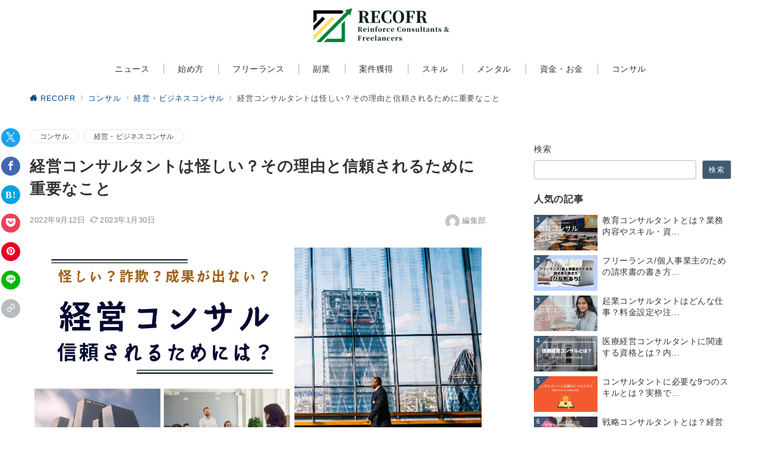

--- FILE ---
content_type: text/html; charset=UTF-8
request_url: https://reinforz.co.jp/media-consultant/1019/
body_size: 47137
content:
<!DOCTYPE html>
<html lang="ja">
<head>
<meta charset="UTF-8" />
<meta name="viewport" content="width=device-width,initial-scale=1.0" />
<title>経営コンサルタントは怪しい？その理由と信頼されるために重要なこと  |  RECOFR</title>
<meta name='robots' content='noindex, nofollow' />
<style id="emanon-premium-style-inline-css">:root {--ep-site-title-font-size-sp:32px;--ep-site-title-font-size-pc:32px;--ep-site-description-margin:0px;}html, body, h1, h2, h3, h4, ul, ol, dl, li, dt, dd, p, div, span, img, a, table, tr, th, td {margin:0;padding:0;border:0;font-size:100%;vertical-align:baseline;box-sizing:border-box;}article, header, footer, aside, figure, figcaption, nav, section {display:block;}ol:not(.is-style-default),ul:not(.is-style-default) {list-style:none;list-style-type:none;}figure {margin:0;}img {border-style:none;}table {border-collapse:collapse;border-spacing:0;}*,*::before,*::after {box-sizing:border-box;}html {font-size:var(--ep-base-font-size-sp, 16px);letter-spacing:var(--ep-base-letter-spacing-sp, normal);}@media screen and (min-width:600px) {html {font-size:var(--ep-base-font-size-tablet, 16px);letter-spacing:var(--ep-base-letter-spacing-tablet, normal);}}@media screen and (min-width:1200px) {html {font-size:var(--ep-base-font-size-pc, 16px);letter-spacing:var(--ep-base-letter-spacing-pc, normal);}}body {word-wrap :break-word;overflow-wrap :break-word;line-height:var(--ep-base-line-height-sp, 1.6);background-color:#fff;font-family:var(--ep-body-font-family);font-size:1rem;font-weight:normal;font-variant-ligatures:none;color:#333333;-webkit-font-smoothing:antialiased;-moz-osx-font-smoothing:grayscale;-webkit-text-size-adjust:100%;overflow-x:clip;}@media screen and (min-width:600px) {body {line-height:var(--ep-base-line-height-tablet, 1.6);}}@media screen and (min-width:1200px) {body {line-height:var(--ep-base-line-height-pc, 1.6);}}h1 {font-weight:bold;font-size:1.6rem;clear:both;}h2 {font-weight:bold;font-size:1.33333rem;clear:both;}h3,h4 {font-weight:bold;font-size:1.14286rem;clear:both;}h5,h6 {font-weight:normal;font-size:1rem;clear:both;}b, strong, .strong {font-weight:bold;}dfn,cite,em {font-style:italic;}hr {height:2px;border:0;background-color:#e5e7e8;}img {height:auto;max-width:100%;vertical-align:middle;}blockquote {position:relative;display:block;margin:0;padding-top:24px;padding-bottom:24px;padding-right:32px;padding-left:32px;line-height:1.8;font-size:0.88889rem;}blockquote::before {content:"\e937";position:absolute;top:6px;left:14px;font-family:"icomoon";font-size:0.88889rem;color:#828990;}blockquote >:first-child {margin-top:0;}blockquote >* {margin-top:16px;}blockquote cite {display:block;margin-top:16px;font-size:0.8rem;color:#484848;}blockquote cite a,blockquote cite a:hover {text-decoration:underline;}pre {overflow:auto;white-space:pre;text-align:left;font-size:0.88889rem;}abbr[title] {text-decoration:underline;}ins {text-decoration:none;}small,.small {font-size:0.72727rem;}code {font-family:monospace, serif;}table thead th {padding:8px 12px;background-color:#fafafa;font-weight:bold;}table th {padding:8px 12px;background-color:#fafafa;border:1px solid #b8bcc0;vertical-align:middle;font-weight:bold;}table td {padding:8px 12px;vertical-align:middle;border:1px solid #b8bcc0;}label {cursor:pointer;}input[type="text"],input[type="email"],input[type="url"],input[type="password"],input[type="search"],input[type="number"],input[type="tel"],input[type="date"],input[type="month"],input[type="week"],input[type="time"],input[type="datetime"],input[type="datetime-local"],textarea {-webkit-appearance:none;appearance:none;padding-top:6px;padding-bottom:6px;padding-right:12px;padding-left:12px;width:100%;border-radius:3px;background-color:#fff;border:1px solid #b8bcc0;transition:all 0.2s ease-in;letter-spacing:0.04em;font-family:inherit;font-size:1rem;}input[type="text"]:focus,input[type="email"]:focus,input[type="url"]:focus,input[type="password"]:focus,input[type="search"]:focus,input[type="number"]:focus,input[type="tel"]:focus,input[type="date"]:focus,input[type="month"]:focus,input[type="week"]:focus,input[type="time"]:focus,input[type="datetime"]:focus,input[type="datetime-local"]:focus,input[type="color"]:focus,textarea:focus,select:focus {outline:0;}input[type="color"] {border-radius:3px;border:1px solid #b8bcc0;}input[type="range"] {-webkit-appearance:none;appearance:none;background-color:#b8bcc0;height:2px;}input[type="radio"],input[type="checkbox"] {margin-right:8px;}input[type="file"] {-webkit-appearance:none;appearance:none;margin:8px 0;width:100%;}input[type="button"],input[type="submit"] {position:relative;display:inline-block;padding-top:6px;padding-bottom:6px;padding-right:32px;padding-left:32px;border:none;text-align:center;letter-spacing:0.04em;font-family:inherit;font-size:0.88889rem;overflow:hidden;cursor:pointer;transition:all 0.3s ease;-webkit-appearance:button;appearance:button;}button {position:relative;border:1px solid transparent;cursor:pointer;transition:all 0.3s ease;letter-spacing:0.04em;font-family:inherit;font-size:0.88889rem;text-transform:none;-webkit-appearance:button;appearance:button;}select {padding-right:8px;padding-left:8px;width:100%;height:32px;background-color:#fff;border:1px solid #b8bcc0;border-radius:3px;letter-spacing:0.04em;font-family:inherit;font-size:1rem;text-transform:none;-webkit-appearance:none;appearance:none;}select::-ms-expand {display:none;}input[type="search"],textarea {width:100%;font-family:inherit;font-size:1rem;}iframe {vertical-align:bottom;}summary {position:relative;cursor:pointer;list-style-type:none;transition:all 0.2s ease 0s;}summary::-webkit-details-marker {display:none;}a:hover {transition:all 0.3s ease;}.l-body {overflow-x:hidden;}.l-container {position:relative;display:flex;flex-direction:column;min-height:100vh;}.l-contents {flex:1 0 auto;}.l-content,.l-content__sm,.l-content__fluid {position:relative;margin:auto;width:calc(100% - 32px);}.l-header .l-content,.l-header .l-content__fluid {width:100%;}.l-content__inner {margin-top:16px;margin-bottom:32px;}@media screen and ( max-width:599px ) {.l-content__inner.is-sp-fluid{margin-right:-16px;margin-left:-16px;}}.l-content__inner.margin-none-style {margin-bottom:0;}.l-content__inner.margin-none-style .article-body {padding-bottom:0;}@media screen and (min-width:600px) {.l-content__inner {margin-top:40px;margin-bottom:64px;}}@media screen and (min-width:768px) {.l-content,.l-content__sm,.l-header .l-content {width:calc(768px - 32px);}}@media screen and (min-width:960px) {.l-content,.l-header .l-content {width:calc(960px - 32px);}}@media screen and (min-width:1200px) {.l-content,.l-header .l-content {width:calc(1212px - 32px);}}.l-content-widget {position:relative;margin:auto;width:calc(100% - 32px);}.home.page .l-content__main .c-section-widget__inner .l-content-widget {width:100%;}.wp-block-columns .c-section-widget__inner .l-content-widget {width:100%;}@media screen and (min-width:1200px) {.one-col .l-content__main,.c-section-widget__inner .l-content-widget {margin-left:auto;margin-right:auto;}.home.page .one-col .l-content__main,.c-section-widget__inner .l-content-widget {width:var(--ep-one-col-content-width-front-page);}.page .one-col .l-content__main {width:var(--ep-one-col-content-width);}.single .one-col .l-content__main {width:var(--ep-one-col-content-width-post);}.single.custom-post-sales .one-col .l-content__main {width:var(--ep-one-col-content-width-sales);}.blog .one-col .l-content__main {width:var(--ep-one-col-content-width-blog);}.archive .one-col .l-content__main {width:var(--ep-one-col-content-width-archive);}.search .one-col .l-content__main {width:var(--ep-one-col-content-width-search);}.error404 .one-col .l-content__main {width:var(--ep-one-col-content-width-error404);}}.home .l-content__inner {margin-top:0;margin-bottom:0;}.home .article-body {padding-bottom:0;}.wrapper-column {width:100%;}.wrapper-column.has-sp-column {width:calc(100% + 12px);}[class^="column-"],[class*="column-"] {width:100%;}[class^="column-sp-"],[class*="column-sp-"] {margin-right:12px;}.column-sp-1 {width:calc(8.333% - 12px);}.column-sp-2 {width:calc(16.667% - 12px);}.column-sp-3 {width:calc(25% - 12px);}.column-sp-4 {width:calc(33.333% - 12px);}.column-sp-5 {width:calc(41.667% - 12px);}.column-sp-6 {width:calc(50% - 12px);}.column-sp-7 {width:calc(58.333% - 12px);}.column-sp-8 {width:calc(66.667% - 12px);}.column-sp-9 {width:calc(75% - 12px);}.column-sp-10 {width:calc(83.333% - 12px);}.column-sp-11 {width:calc(91.667% - 12px);}.column-sp-12 {width:calc(100% - 12px)}@media screen and (min-width:600px) {.wrapper-column,.wrapper-column.has-sp-column {width:calc(100% + 24px);}.column-none {width:auto;}.column-1 {margin-right:24px;width:calc(8.333% - 24px);}.column-2 {margin-right:24px;width:calc(16.667% - 24px);}.column-3 {margin-right:24px;width:calc(25% - 24px);}.column-4 {margin-right:24px;width:calc(33.333% - 24px);}.column-5 {margin-right:24px;width:calc(41.667% - 24px);}.column-6 {margin-right:24px;width:calc(50% - 24px);}.column-7 {margin-right:24px;width:calc(58.333% - 24px);}.column-8 {margin-right:24px;width:calc(66.667% - 24px);}.column-9 {margin-right:24px;width:calc(75% - 24px);}.column-10 {margin-right:24px;width:calc(83.333% - 24px);}.column-11 {margin-right:24px;width:calc(91.667% - 24px);}.column-12 {margin-right:24px;width:calc(100% - 24px)}}.u-row {display:flex;}.u-row-wrap {flex-wrap:wrap;}.u-row-nowrap {flex-wrap:nowrap;}.u-row-item-top {align-items:flex-start;}.u-row-item-center {align-items:center;}.u-row-item-bottom {align-items:flex-end;}.u-row-cont-around {justify-content:space-around;}.u-row-cont-between {justify-content:space-between;}.u-row-cont-start {justify-content:flex-start;}.u-row-cont-center {justify-content:center;}.u-row-cont-end {justify-content:flex-end;}.u-row-dir {flex-direction:row;}.u-row-dir-reverse {flex-direction:row-reverse;}.u-row-dir-column {flex-direction:column;}.u-row-flex-grow-1 {flex-grow:1;}.u-row-flex-grow-2 {flex-grow:1;}.u-row-flex-grow-3 {flex-grow:1;}@keyframes fade {from {opacity:0;}to {opacity:1;}}@keyframes fadeIn {from {opacity:0;transform:translateY(16px);}to {opacity:1;}}@keyframes fadeDown {from {opacity:0;transform:translateY(-16px);}to {opacity:1;}}@keyframes fadeSlideIn {from {opacity:0;transform:translateX(-32px);}to {opacity:1;}}@keyframes fadeOut {from {opacity:1;}to {opacity:0;transform:translateY(16px);}}@keyframes slideDown {from {transform:translateY(-100%);opacity:0;}to {transform:translateY(0);opacity:1;}}@keyframes slideUp {from {transform:translateY(0);}to {transform:translateY(-100%);}}@keyframes slideUpText {from {transform:translateY(-30%);opacity:0;}to {transform:translateY(-50%);opacity:1;}}@keyframes scrolldown {0%{height:0;top:0;opacity:0;}30%{height:50px;opacity:1;}100%{height:0;top:80px;opacity:0;}}@keyframes circle {from {transform:rotate(0deg);}to {transform:rotate(360deg);}}@keyframes spinY {from {transform:rotateY( 0deg );}to {transform:rotateY( 360deg );}}@keyframes sound-visualize {0% {transform:scaleY(0);}50% {transform:scaleY(1);}100% {transform:scaleY(0.2);}}@keyframes blur-text {0% {filter:blur(0);opacity:1;}100% {filter:blur(2px);opacity:0.8;}}@keyframes expansion-image {0% {transform:scale(1);}100% {transform:scale(1.15);}}@keyframes reduced-image {0% {transform:scale(1.15);}100% {transform:scale(1);}}@keyframes reduced-image-blur {0% {transform:scale(1.15)rotate(0.001deg);filter:blur(4px);}40% {filter:blur(0);}100% {transform:scale(1);filter:blur(0);}}@keyframes slide-image {from {transform:translateX(0);}to {transform:translateX(48px);}}@keyframes lustre {100% {left:60%;}}@keyframes ripple-drop {100% {transform:scale(2);opacity:0;}}@keyframes ctaIconSlideInRight {from {opacity:0;transform:translateX(calc(100% + 360px));}to {opacity:1;transform:translateX(0);}}@media screen and (min-width:600px) {@keyframes ctaIconSlideInRight {from {opacity:0;transform:translateX(360px);}to {opacity:1;transform:translateX(0);}}}@keyframes headerLanguage {from {opacity:0;transform:translateY(16px);}to {opacity:1;transform:translateY(0);}}@keyframes arrowLeft {50% {left:-0.2em;opacity:1;}100% {left:-0.8em;opacity:0;}}@keyframes arrowRight {50% {right:-0.2em;opacity:1;}100% {right:-0.8em;opacity:0;}}@keyframes clipMove {from {opacity:1;}to {opacity:1;clip-path:inset(0 0 0 0)}}.l-header {position:relative;z-index:200;}@media screen and (max-width:959px) {.l-header.l-header__sticky-sp {position:sticky;top:0;width:100%;}}@media screen and (min-width:960px) {.is-header-animation-fade:not(.is-disabled-header-animation).l-header,.is-header-animation-fadeDown:not(.is-disabled-header-animation) .l-header,.is-header-animation-fadeSlideIn:not(.is-disabled-header-animation) .l-header {visibility:hidden;}.is-header-animation-fade.header-animation:not(.is-disabled-header-animation) .l-header {visibility:visible;animation:fade 1.0s ease-in-out;}.is-header-animation-fadeDown.header-animation:not(.is-disabled-header-animationn) .l-header {visibility:visible;animation:fadeDown 0.8s ease-in-out;}.is-header-animation-fadeSlideIn.header-animation:not(.is-disabled-header-animation) .l-header {visibility:visible;animation:fadeSlideIn 0.8s ease-in-out;}}.l-header__inner {display:flex;align-items:center;justify-content:space-between;height:60px;overflow:hidden;}.home:not(.paged).is-overlay .l-header,[class*="_full_width"].is-overlay .l-header,[class*="_full_width_overlay"].is-overlay .l-header {position:absolute;top:0;left:0;right:0;z-index:200;}.home:not(.paged).is-overlay .header-info.has-background-color,[class*="_full_width_overlay"].is-overlay .header-info.has-background-color,[class*="_full_width"].is-overlay .header-info.has-background-color {background-color:inherit;}.home:not(.paged).is-overlay .l-header-default,.home:not(.paged).is-overlay .l-header-center,.home:not(.paged).is-overlay .l-header-row,[class*="_full_width"].is-overlay .l-header-default,[class*="_full_width"].is-overlay .l-header-center,[class*="_full_width"].is-overlay .l-header-row,[class*="_full_width_overlay"].is-overlay .l-header-default,[class*="_full_width_overlay"].is-overlay .l-header-center,[class*="_full_width_overlay"].is-overlay .l-header-row {background-color:inherit;border-bottom:inherit;}@media screen and (min-width:600px) {.l-header__inner {height:86px;overflow:visible;}.l-header-default .l-header__inner {justify-content:flex-start;}.l-header-center .l-header__inner {justify-content:center;}}.header-site-branding {display:flex;flex-direction:column;justify-content:center;width:100%;height:60px;}.sticky-menu .header-site-branding {height:64px;}@media screen and (max-width:959px) {.header-site-branding:not(.is-tagline-right-logo).has-drawer-menu-tablet:not(.is-left) {margin-left:-58px;}.header-site-branding.is-left:not(.has-drawer-menu-tablet),.is-hamburger-right-sp .header-site-branding.is-left.has-drawer-menu-tablet {margin-left:16px;}.header-site-branding.is-tagline-right-logo.is-left {justify-content:flex-start;}.header-site-branding.is-center {align-items:center;text-align:center;}}.header-site-branding.is-tagline-right-logo {flex-direction:row;align-items:center;}@media screen and (min-width:960px) {.l-header-default .l-content__fluid .header-site-branding:not(.has-drawer-menu-pc),.l-header-row .l-content__fluid .header-site-branding:not(.has-drawer-menu-pc),.l-header-menu-fixed-logo .header-site-branding.is-drop-fixed:not(.has-drawer-menu-pc),.l-header-menu-drop-logo .header-site-branding.is-drop-fixed:not(.has-drawer-menu-pc) {margin-left:16px;}}@media screen and (min-width:1200px) {.is-fixed-sidebar-menu .l-content__fluid .header-site-branding:not(.has-drawer-menu-pc) {margin-left:32px;}}@media screen and (min-width:600px) {.l-header-default .header-site-branding.is-tagline-right-logo,.l-header-row .header-site-branding.is-tagline-right-logo,.l-header-menu-fixed-logo .header-site-branding.is-tagline-right-logo {justify-content:flex-start;}}.icon-logo-sp,.icon-logo-common {margin-right:6px;}@media screen and (min-width:600px) {.icon-logo-sp {display:none;}}@media screen and (max-width:599px) {.icon-logo-common {display:none;}}.site-logo {display:flex;flex-direction:column;vertical-align:middle;font-size:inherit;width:fit-content;}.site-title.is-right-logo,.site-logo.is-right-logo {display:flex;flex-direction:row;justify-content:center;align-items:center;}@media screen and (min-width:600px) {.site-title.is-right-logo,.site-logo.is-right-logo {justify-content:flex-start;margin-left:0;}}.site-logo__img-sp,.site-logo__img-common {height:40px;width:auto;}.l-header-menu-drop-logo .site-logo__img-common,.l-header-menu-drop-logo .icon-logo-common {height:min(60px, 32px);}.l-header-menu-fixed-logo .site-logo__img-common,.l-header-menu-fixed-logo .icon-logo-common {height:min(60px, 32px);}@media screen and (min-width:600px) {.site-logo__img-sp {display:none;}.site-logo__img,.site-logo__img-common {height:60px;width:auto;}}@media screen and (max-width:599px) {.site-logo__img-common.has-logo-sp {display:none;}}.site-title {vertical-align:middle;line-height:1;width:fit-content;}.is-tagline-on-logo .site-title {margin-top:calc(var(--ep-site-title-font-size-sp) * -0.2);}.is-tagline-under-logo .site-title {margin-bottom:calc(var(--ep-site-title-font-size-sp) * -0.1);}.is-tagline-on-logo .site-description {margin-bottom:var(--ep-site-description-margin);}.is-tagline-under-logo .site-description{margin-top:var(--ep-site-description-margin);}.site-title .header-site-branding__link {letter-spacing:0.025em;font-size:var(--ep-site-title-font-size-sp);}@media screen and (min-width:600px) {.site-title .header-site-branding__link {font-size:var(--ep-site-title-font-size-pc);}}.is-drop-fixed .site-title .header-site-branding__link {font-size :min(var(--ep-site-title-font-size-pc), 40px);}.site-description {display:block;line-height:1.5;font-size:0.72727rem;letter-spacing:0.04em;color:#828990;}.is-tagline-right-logo .site-description {margin-left:var(--ep-site-description-margin);text-align:left;line-height:1.2;}@media screen and (min-width:600px) {.l-header-center .header-site-branding {align-items:center;text-align:center;}}.hamburger-menu {max-width:58px;min-width:58px;box-sizing:border-box;padding:0;border:none;outline:none;border-radius:0;background-color:inherit;line-height:1.2;text-align:center;cursor:pointer;}@media screen and (max-width:599px) {.is-hamburger-right-sp .l-header__inner {flex-direction:row-reverse;}.is-hamburger-right-sp .header-site-branding.has-drawer-menu-tablet:not(.is-left){margin-right:-58px;margin-left:0;}}.hamburger-menu-label {line-height:1;text-align:center;letter-spacing:0;font-size:0.625rem;}@media screen and (min-width:960px) {.l-header .l-content .hamburger-menu {max-width:46px;min-width:46px;}}.hamburger-menu-trigger,.hamburger-menu-trigger span {display:inline-block;box-sizing:border-box;}.hamburger-menu-trigger {position:relative;width:26px;height:18px;}.fixed-sidebar-menu .hamburger-menu-trigger {width:32px;height:18px;}.fixed-sidebar-menu .hamburger-menu-label {font-size:0.72727rem;}@media screen and (max-width:599px) {.has-menu .hamburger-menu-trigger {top:-4px;}}.hamburger-menu-trigger span {position:absolute;left:0;width:100%;height:1px;border-radius:3px;}.hamburger-menu-trigger span:nth-of-type(1) {top:0;transition:all 0.3s ease;}.hamburger-menu-trigger span:nth-of-type(2) {top:8px;}.hamburger-menu-trigger span:nth-of-type(3) {bottom:0;transition:all 0.3s ease;}.hamburger-menu:hover {border:none;background-color:inherit;}.hamburger-menu:hover .hamburger-menu-trigger span:nth-of-type(1),.fixed-sidebar-menu:hover .hamburger-menu-trigger span:nth-of-type(1) {transform:translateY(2px);}.hamburger-menu:hover .hamburger-menu-trigger span:nth-of-type(3),.fixed-sidebar-menu:hover .hamburger-menu-trigger span:nth-of-type(3) {transform:translateY(-2px);}.hamburger-menu-floating,.hamburger-menu-floating-fixed {position:fixed;visibility:hidden;right:16px;bottom:110px;height:60px;width:60px;margin-bottom:calc(env(safe-area-inset-bottom) * 0.5);padding:0;text-align:center;border-radius:50%;border:none;outline:none;box-shadow:0 2px 4px -1px rgba(0,0,0,0.2), 0 4px 5px 0 rgba(0,0,0,0.14), 0 1px 10px 0 rgba(0,0,0,0.12);transform:translateX(calc(100% + 16px));transition:0.2s cubic-bezier(0,.6,.99,1);cursor:pointer;z-index:199;}.is-drawer-open .hamburger-menu-floating,.is-drawer-open .hamburger-menu-floating-fixed {z-index:999;}@media screen and (min-width:600px) {.hamburger-menu-floating,.hamburger-menu-floating-fixed {right:0;bottom:80px;}}.hamburger-menu-floating.is-show,.hamburger-menu-floating-fixed {visibility:visible;transform:translateX(0);}.hamburger-menu-floating:hover,.hamburger-menu-floating-fixed:hover {border:none;}.hamburger-menu-floating:not(.has-menu) .hamburger-menu-trigger,.hamburger-menu-floating-fixed:not(.has-menu) .hamburger-menu-trigger {margin-top:4px;}.hamburger-menu-floating .hamburger-menu-label,.hamburger-menu-floating-fixed .hamburger-menu-label {position:absolute;right:0;bottom:9px;left:0;}.hamburger-menu-floating span,.hamburger-menu-floating-fixed span {transition:0.3s cubic-bezier(0,.6,.99,1);}.hamburger-menu-floating.is-active .hamburger-menu-trigger span:nth-of-type(1),.hamburger-menu-floating-fixed.is-active .hamburger-menu-trigger span:nth-of-type(1) {transform:translate(0, 9px) rotate(-45deg);}.hamburger-menu-floating.is-active .hamburger-menu-trigger span:nth-of-type(2),.hamburger-menu-floating-fixed.is-active .hamburger-menu-trigger span:nth-of-type(2) {opacity:0;}.hamburger-menu-floating.is-active .hamburger-menu-trigger span:nth-of-type(3),.hamburger-menu-floating-fixed.is-active .hamburger-menu-trigger span:nth-of-type(3) {transform:translate(0, -8px) rotate(45deg);}@media screen and (min-width:960px) {.fixed-sidebar-menu {padding-top:calc( 52px - calc( var(--ep-site-title-font-size-pc) / 2 ) );}.has-site-logo-img .fixed-sidebar-menu {padding-top:calc( 46px - calc( 60px / 2 ) );}.has-header-info .fixed-sidebar-menu {padding-top:56px;}.header-info.has-has-site-logo-img .fixed-sidebar-menu {padding-top:calc( 78px - calc( 60px / 2 ) );}.tagline_on_logo.has-header-info.has-site-logo-img .fixed-sidebar-menu {padding-top:calc( 74px - calc( 60px / 2 ) );}.tagline_under_logo.has-header-info.has-site-logo-img .fixed-sidebar-menu {padding-top:calc( 68px - calc( 60px / 2 ) );}}.header-cta {position:absolute;right:0;}.header-cta.is-hamburger-right-sp {left:0;right:unset;}@media screen and (min-width:600px) {.header-cta.is-hamburger-right-sp {left:unset;right:0;}}.header-cta .is-active .switch-off,.header-cta .switch-on {display:none;}.header-cta .is-active .switch-on {display:block;}.is-header-cta-reverse {flex-direction:row-reverse;}@media screen and (min-width:600px) {.is-header-cta-reverse {flex-direction:row;}}.header-cta__item {margin-left:16px;min-width:20px;width:max-content;text-align:center;z-index:301;}.header-cta__item a {display:block;height:100%;text-decoration:none;}.is-hamburger-right-sp .header-cta__item {margin-left:0;margin-right:16px;}@media screen and (min-width:600px) {.header-cta__item {letter-spacing:0.04em;}.is-hamburger-right-sp .header-cta__item {margin-left:16px;margin-right:0;}}.header-cta__item [class*="icon-"] {font-size:1rem;}.header-cta__item:last-child {position:relative;width:70px;height:60px;transition:all 0.3s ease;z-index:400;}.header-cta__item:last-child .header-cta__inner {position:absolute;top:50%;left:0;right:0;transform:translateY(-50%);letter-spacing:0.05rem;color:#fff;}.header-cta__label {line-height:1;font-size:0.72727rem;}@media screen and (min-width:960px) {.l-header-row .header-cta {position:relative;}.header-cta__item:only-child {margin-left:0;}.header-cta__item:first-child:nth-last-child(2),.header-cta__item:first-child:nth-last-child(2) ~ .header-cta__item {margin-left:32px;}.header-cta__item:first-child:nth-last-child(3),.header-cta__item:first-child:nth-last-child(3) ~ .header-cta__item {margin-left:32px;}.header-cta__item:last-child {width:86px;min-width:86px;height:86px;}}.home:not(.paged).is-overlay .header-menu-default,.home:not(.paged).is-overlay .header-menu-center,[class*="_full_width"].is-overlay .header-menu-default,[class*="_full_width"].is-overlay .header-menu-center,[class*="_full_width_overlay"].is-overlay .header-menu-default,[class*="_full_width_overlay"].is-overlay .header-menu-center {background-color:inherit;border-bottom:inherit;}.header-menu > .menu-item {position:relative;display:flex;}.header-menu > .menu-item > a {position:relative;display:flex;flex-direction:column;justify-content:center;text-align:center;letter-spacing:0.04em;white-space:nowrap;text-decoration:none;font-size:0.88889rem;}.header-menu > .menu-item > a > .menu-description {display:block;line-height:1;text-decoration:none;font-weight:300;letter-spacing:0.04em;opacity:0.8;}.header-menu-default .menu-item {flex:1 1 auto;justify-content:center;}.header-menu-default .header-menu > .menu-item > a {padding-right:24px;padding-left:24px;height:60px;text-decoration:none;}.header-menu-center .header-menu > .menu-item > a {padding-right:24px;padding-left:24px;height:60px;text-decoration:none;}.header-menu-row .header-menu > .menu-item > a {padding-right:8px;padding-left:8px;height:86px;text-decoration:none;}@media screen and (min-width:1200px) {.header-menu-row .header-menu > .menu-item > a {padding-right:18px;padding-left:18px;text-decoration:none;}}.header-menu .menu-item [class^="icon-"] {padding-right:4px;}.header-menu > .menu-item > a span {position:relative;display:inline-block;}.header_menu_hover_bottom_up .header-menu > .menu-item:not(.ep-menu-item-has-background):not(.ep-menu-item-has-background-02):not(.ep-menu-item-tel) > a span::after {display:block;content:"";position:absolute;left:0;bottom:-14px;width:100%;height:1px;background-color:#8ba0b6;transition:0.3s cubic-bezier(0.13,0.61,0.26,0.94);opacity:0;}.header_menu_hover_bottom_up .header-menu > .menu-item:not(.ep-menu-item-has-background):not(.ep-menu-item-has-background-02):not(.ep-menu-item-tel):hover > a span::after,.header_menu_hover_bottom_up.has-current-effect .header-menu > .menu-item.current-menu-item:not(.ep-menu-item-has-background):not(.ep-menu-item-tel) > a span::after {bottom:-8px;opacity:1;}.header_menu_hover_bottom_up.is_style_hover_bottom .header-menu > .menu-item:not(.ep-menu-item-has-background):not(.ep-menu-item-has-background-02):not(.ep-menu-item-tel) > a span::after,.header_menu_hover_bottom_up.is_style_hover_bottom.has-current-effect .header-menu > .menu-item.current-menu-item:not(.ep-menu-item-has-background):not(.ep-menu-item-tel) > a span::after {bottom:-18px;}.header_menu_hover_left_to_right .header-menu > .menu-item:not(.ep-menu-item-has-background):not(.ep-menu-item-has-background-02):not(.ep-menu-item-tel) > a span::after {display:block;content:"";position:absolute;right:0;bottom:-8px;width:0;height:1px;background-color:#8ba0b6;transition:0.3s cubic-bezier(0.13,0.61,0.26,0.94);}.header_menu_hover_left_to_right.is_style_hover_bottom .header-menu > .menu-item:not(.ep-menu-item-has-background):not(.ep-menu-item-has-background-02):not(.ep-menu-item-tel) > a span::after {bottom:-18px;}.header_menu_hover_left_to_right .header-menu > .menu-item:not(.ep-menu-item-has-background):not(.ep-menu-item-has-background-02):not(.ep-menu-item-tel):hover > a span::after,.header_menu_hover_left_to_right.has-current-effect .header-menu > .menu-item.current-menu-item:not(.ep-menu-item-has-background):not(.ep-menu-item-has-background-02):not(.ep-menu-item-tel) > a span::after {left:0;width:100%;}.header_menu_hover_expansion .header-menu > .menu-item:not(.ep-menu-item-has-background):not(.ep-menu-item-has-background-02):not(.ep-menu-item-tel) > a span::after {display:block;content:"";position:absolute;left:10%;bottom:-8px;width:80%;height:1px;background-color:#8ba0b6;transform:scale(0, 1);transition:0.3s cubic-bezier(0.13,0.61,0.26,0.94);}.header_menu_hover_expansion.is_style_hover_bottom .header-menu:not(.ep-menu-item-has-background):not(.ep-menu-item-has-background-02):not(.ep-menu-item-tel) > .menu-item > a span::after {bottom:-18px;}.header_menu_hover_expansion .header-menu > .menu-item:not(.ep-menu-item-has-background):not(.ep-menu-item-has-background-02):not(.ep-menu-item-tel):hover > a span::after,.header_menu_hover_expansion.has-current-effect .header-menu > .menu-item.current-menu-item:not(.ep-menu-item-has-background):not(.ep-menu-item-has-background-02):not(.ep-menu-item-tel) > a span::after {transform:scale(1, 1);}.header_menu_hover_scale .header-menu > .menu-item:not(.ep-menu-item-has-background):not(.ep-menu-item-has-background-02):not(.ep-menu-item-tel) > a {transform:scale(1);transition:0.3s cubic-bezier(0.13,0.61,0.26,0.94);text-decoration:none;}.header_menu_hover_scale .header-menu > .menu-item:not(.ep-menu-item-has-background):not(.ep-menu-item-has-background-02):not(.ep-menu-item-tel):hover > a,.header_menu_hover_scale.has-current-effect .header-menu > .menu-item.current-menu-item:not(.ep-menu-item-has-background):not(.ep-menu-item-has-background-02):not(.ep-menu-item-tel) > a {transform:scale(1.12);text-decoration:none;}.header_menu_hover_round_dot .header-menu > .menu-item:not(.ep-menu-item-has-background):not(.ep-menu-item-has-background-02):not(.ep-menu-item-tel) > a span::after {content:"";position:absolute;bottom:-8px;left:calc(50% - 2.5px);width:4px;height:4px;background-color:#8ba0b6;border-radius:50%;transition:0.3s cubic-bezier(0.13,0.61,0.26,0.94);opacity:0;}.header_menu_hover_round_dot.is_style_hover_bottom .header-menu > .menu-item:not(.ep-menu-item-has-background):not(.ep-menu-item-has-background-02):not(.ep-menu-item-tel) > a span::after {bottom:-18px;}.header_menu_hover_round_dot .header-menu > .menu-item:not(.ep-menu-item-has-background):not(.ep-menu-item-has-background-02):not(.ep-menu-item-tel):hover > a span::after,.header_menu_hover_round_dot.has-current-effect .header-menu > .menu-item.current-menu-item:not(.ep-menu-item-has-background):not(.ep-menu-item-has-background-02):not(.ep-menu-item-tel) > a span::after {opacity:1;}.header_menu_hover_opacity .header-menu:hover > .menu-item:not(.ep-menu-item-has-background):not(.ep-menu-item-has-background-02):not(.ep-menu-item-tel) > a {text-decoration:none;opacity:0.4;}.header_menu_hover_opacity .header-menu > .menu-item:not(.ep-menu-item-has-background):not(.ep-menu-item-has-background-02):not(.ep-menu-item-tel):hover > a {text-decoration:none;opacity:1;}.header_menu_hover_background_color .header-menu > .menu-item:not(.ep-menu-item-has-background):not(.ep-menu-item-has-background-02):not(.ep-menu-item-tel):hover > a,.header_menu_hover_background_color.has-current-effect .header-menu > .menu-item.current-menu-item > a {background-color:rgba( 139, 160, 182, 0.4 );text-decoration:none;}.header_menu_hover_background_white_color .header-menu > .menu-item:not(.ep-menu-item-has-background):not(.ep-menu-item-has-background-02):not(.ep-menu-item-tel):hover > a,.header_menu_hover_background_white_color.has-current-effect .header-menu > .menu-item.current-menu-item:not(.ep-menu-item-has-background):not(.ep-menu-item-has-background-02):not(.ep-menu-item-tel) > a {background-color:#8ba0b6;text-decoration:none;color:#fff !important;}.header-menu .sub-menu {visibility:hidden;position:absolute;top:100%;left:50%;min-width:240px;transform:translateX(-50%);transition:all 0.3s ease-in;box-shadow:0 1px 3px 1px rgba(0, 0, 0, 0.08);opacity:0;z-index:9999;}.header-menu .menu-item:hover > .sub-menu,.header-menu .menu-item.focus > .sub-menu {visibility:visible;opacity:1;}.header-menu .sub-menu .menu-item > a {position:relative;display:block;padding-top:10px;padding-bottom:10px;padding-left:20px;padding-right:20px;min-height:40px;line-height:1.8;text-decoration:none;font-size:0.72727rem;}.header-menu .sub-menu .menu-item a:hover {background-color:rgba(255,255,255,0.2);transition:all 0.3s ease;}.header-menu .sub-menu .menu-item {position:relative;}.header-menu .sub-menu .menu-item ul {top:0;left:100%;transform:none;}.header-menu > .menu-item:first-child >.sub-menu {left:50%;transform:translateX(-50%);}.header-menu-row .header-menu > .menu-item:last-child >.sub-menu {left:inherit;right:0;transform:translateX(0);}.header-menu > .menu-item:last-child > .sub-menu .menu-item > .sub-menu {left:100%;transform:translateX(-200%);}.header-menu .sub-menu .menu-item-has-children > a::before {content:"\e941";position:absolute;top:50%;right:4px;transform:translateY(-50%);transition:all 0.3s ease-in;font-family:"icomoon";font-size:0.88889rem;}.header-menu .sub-menu .menu-item-has-children:hover > a::before {right:-1px;}.header-menu > .menu-item:last-child > .sub-menu .menu-item-has-children > a::before {content:"\e940";position:absolute;top:50%;left:4px;transform:translateY(-50%);transition:all 0.3s ease-in;font-family:"icomoon";font-size:0.88889rem;}.header-menu > .menu-item:last-child > .sub-menu .menu-item-has-children:hover > a::before {left:1px;}.l-header-menu-drop,.l-header-menu-fixed {position:fixed;top:0;right:0;left:0;transform:translateY(-100%);transition:transform 0.4s ease;z-index:997;}.l-header-menu-drop.sticky-menu,.l-header-menu-fixed.sticky-menu {transform:translateY(0);box-shadow:0 1px 3px rgba(0, 0, 0, 0.1);}.l-header-menu-drop.is-fadin.sticky-menu,.l-header-menu-fixed.is-fadin.sticky-menu {animation:fadeIn 0.4s ease-in-out;}.l-header-menu-drop__inner .header-menu > .menu-item,.l-header-menu-fixed__inner .header-menu > .menu-item {padding-right:24px;padding-left:24px;height:64px;}.l-header-menu-drop__inner .header-menu .menu-item a:focus,.l-header-menu-fixed__inner .header-menu .menu-item a:focus{outline:none;}.l-header-menu-drop-logo,.l-header-menu-fixed-logo {position:fixed;top:0;right:0;left:0;transform:translateY(-100%);transition:transform 0.4s ease;z-index:997;}.is-fixed-sidebar-menu .l-header-menu-drop-logo,.is-fixed-sidebar-menu .l-header-menu-fixed-logo {margin-left:100px;}.l-header-menu-drop-logo.sticky-menu,.l-header-menu-fixed-logo.sticky-menu {transform:translateY(0);box-shadow:0 1px 2px rgba(0, 0, 0, 0.1);}.l-header-menu-drop-logo.is-fadin.sticky-menu,.l-header-menu-fixed-logo.is-fadin.sticky-menu {animation:fadeIn 0.4s ease-in-out;}.l-header-menu-drop-logo__inner .header-menu > .menu-item a,.l-header-menu-fixed-logo__inner .header-menu > .menu-item a {padding-right:18px;padding-left:18px;height:64px;text-decoration:none;}.l-header-menu-drop-logo__inner .header-menu .sub-menu .menu-item > a,.l-header-menu-fixed-logo__inner .header-menu .sub-menu .menu-item > a {height:40px;text-decoration:none;}.l-header-menu-drop__inner-logo .header-menu .menu-item a:focus,.l-header-menu-fixed__inner-logo .header-menu .menu-item a:focus{outline:none;}.header-panel {width:100%;}.header-contact,.header-searchform {display:none;position:absolute;right:0;left:0;padding-top:24px;padding-bottom:24px;padding-right:16px;padding-left:16px;box-shadow:0 1px 1px rgba(0, 0, 0, 0.1);z-index:300;}.header-contact.is-active,.header-searchform.is-active {display:flex;align-items:center;animation:fadeDown 0.2s ease-in;}@media screen and (min-width:960px) {.header-contact,.header-searchform {height:calc(86px + 122px);}}.header-language {display:none;position:absolute;top:100%;left:0;min-width:72px;box-shadow:0 1px 3px 1px rgba(0, 0, 0, 0.08);transition:all 0.2s ease-in;z-index:300;}@media screen and (min-width:600px) {.header-language {min-width:86px;}}.header-language.is-active {display:block;animation:headerLanguage 0.2s ease-in;}.language-panel__item {padding-top:6px;padding-bottom:6px;padding-left:4px;padding-right:4px;font-size:0.72727rem;letter-spacing:0.04em;transition:all 0.3s ease;}@media screen and (min-width:600px) {.language-panel__item {font-size:0.88889rem;}}.language-panel__item a:hover {transform:translateX(2px);}.header-contact__inner {text-align:center;}@media screen and (max-width:599px) {.header-contact__inner [class*="column-"] {margin-bottom:24px;}.header-contact__inner [class*="column-"]:last-child {margin-bottom:0}}.header-contact__inner .small {margin-top:8px;}.l-header-menu-sp {height:40px;overflow-y:hidden;overflow-x:auto;}.l-header-menu-sp__inner a {line-height:40px;padding-right:16px;padding-left:16px;}.fixed-footer-menu {position:fixed;bottom:0;right:0;left:0;width:100%;transform:translateY( 100px );box-shadow:0 -1px 1px rgba(0, 0, 0, 0.1);transition:0.4s cubic-bezier(0.13,0.61,0.26,0.94);padding-bottom:calc(env(safe-area-inset-bottom) * 0.5);z-index:202;}.fixed-footer-menu__inner {position:relative;width:100%;height:50px;}.fixed-footer-menu.is-show {transform:translateY( 0px );}.fixed-footer-nav {position:relative;width:100%;height:50px;z-index:100;}.fixed-footer-nav .menu-item {font-size:0.72727rem;}.fixed-footer-nav .menu-item i {display:block;padding-top:4px;text-align:center;font-size:1rem;}.fixed-footer-nav .menu-item[class*="ep-menu-item-has-background-"] i {display:inline-block;margin-right:4px;}.fixed-footer-nav ul .menu-item a {display:block;font-size:0.72727rem;text-decoration:none;overflow:hidden;}.sp-follow-sns,.sp-share-sns {position:fixed;visibility:hidden;opacity:0;bottom:0;padding-top:24px;padding-bottom:24px;padding-right:12px;padding-left:12px;transform:translateY(0);transition:0.4s cubic-bezier(0.13,0.61,0.26,0.94);width:100%;z-index:201;}.sp-follow-sns__item a,.sp-share-sns__item a,.sp-share-sns__item .share-button {display:flex;align-items:center;justify-content:center;margin-right:10px;margin-left:10px;width:32px;height:32px;border-radius:50%;box-shadow:0 1px 1.5px 0 rgba(0,0,0,0.12), 0 1px 1px 0 rgba(0,0,0,0.24);}.sp-share-sns__item .share-button__clipboard--success,.sp-share-sns__item .share-button__clipboard--error {border-radius:50%;}.sp-follow-sns__item a:hover,.sp-share-sns__item a:hover,.sp-share-sns__item .share-button:hover {box-shadow:0 4px 5px 0 rgba(0,0,0,0.14), 0 1px 10px 0 rgba(0,0,0,0.12), 0 2px 4px -1px rgba(0,0,0,0.2);}.sp-searchform {position:fixed;visibility:hidden;opacity:0;bottom:0;padding-top:32px;padding-bottom:32px;padding-right:16px;padding-left:16px;transition:0.4s cubic-bezier(0.13,0.61,0.26,0.94);width:100%;z-index:201;}.sp-follow-sns.is-active,.sp-share-sns.is-active,.sp-searchform.is-active {visibility:visible;opacity:1;bottom:50px;}.js-fixed-item.sp-follow-sns,.js-fixed-item.sp-share-sns,.js-fixed-item.sp-searchform {background:rgba(0,0,0,0.8);}.customer-feedback-header__img:not(.is_non_processing_img) img {display:inline-block;width:100px;height:100px;-webkit-mask-repeat:no-repeat;mask-repeat:no-repeat;-webkit-mask-position:50% 50%;mask-position:50% 50%;-webkit-mask-size:contain;mask-size:contain;-webkit-mask-image:url(https://reinforz.co.jp/media-consultant/wp-content/themes/emanon-premium/assets/images/mask-balloon.svg);mask-image:url(https://reinforz.co.jp/media-consultant/wp-content/themes/emanon-premium/assets/images/mask-balloon.svg);}.customer-feedback-header__img.is_non_processing_img img {width:100%;height:100%;}@font-face {font-family:"icomoon";src:url("https://reinforz.co.jp/media-consultant/wp-content/themes/emanon-premium/assets/fonts/icomoon/fonts/icomoon.eot?c168zh");src:url("https://reinforz.co.jp/media-consultant/wp-content/themes/emanon-premium/assets/fonts/icomoon/fonts/icomoon.eot?c168zh#iefix") format("embedded-opentype"),url("https://reinforz.co.jp/media-consultant/wp-content/themes/emanon-premium/assets/fonts/icomoon/fonts/icomoon.woff?c168zh") format("woff"),url("https://reinforz.co.jp/media-consultant/wp-content/themes/emanon-premium/assets/fonts/icomoon/fonts/icomoon.ttf?c168zh") format("truetype"),url("https://reinforz.co.jp/media-consultant/wp-content/themes/emanon-premium/assets/fonts/icomoon/fonts/icomoon.svg?c168zh#icomoon") format("svg");font-weight:normal;font-style:normal;font-display:swap;}.u-display-block {display:block;}.u-display-flex {display:flex;}.u-display-none {display:none;}.u-display-hidden {visibility:hidden;}.u-display-sp {display:block;}.u-display-flex-sp {display:flex;}.u-display-inline-flex-sp {display:inline-flex;}.u-display-tablet {display:block;}.u-display-tablet-pc {display:none;}.u-display-pc {display:none;}.u-display-flex-pc {display:none;}.u-display-inline-flex-pc {display:none;}.u-display-inline-flex-tablet-pc {display:none;}@media screen and (min-width:600px) {.u-display-sp {display:none;}.u-display-flex-sp {display:none;}.u-display-inline-flex-sp {display:none;}.u-display-tablet {display:block;}.u-display-tablet-pc {display:block;}.u-display-inline-flex-tablet-pc {display:inline-flex;}}@media screen and (min-width:960px) {.u-display-tablet {display:none;}.u-display-pc {display:block;}.u-display-flex-pc {display:flex;}.u-display-inline-flex-pc {display:inline-flex;}}@media screen and (max-width:599px) {.u-alignwide-sp {position:relative;max-width:100vw;margin-left:-12px;margin-right:-12px;}.u-alignfull-sp {position:relative;left:calc(50% - 50vw);width:100vw;max-width:100vw;}}:root {--ep-one-col-content-width-front-page:1180px;--ep-one-col-content-width:1180px;--ep-one-col-content-width-post:780px;--ep-one-col-content-width-sales:1180px;--ep-one-col-content-width-blog:1180px;--ep-one-col-content-width-archive:1180px;--ep-one-col-content-width-search:1180px;--ep-one-col-content-width-error404:1180px;--ep-sidebar-width:332px;--ep-sidebar-left-width:180px;}button,input[type="button"],input[type="submit"],.c-btn {border-radius:3px;text-decoration:none;}input[type="button"]:hover,input[type="submit"]:hover,.c-btn:hover {opacity:0.8;}:root {--ep-body-font-family:-apple-system, BlinkMacSystemFont, "Helvetica Neue", "Hiragino Kaku Gothic ProN", "Segoe UI", "Meiryo", sans-serif;--ep-base-font-size-sp:16px;--ep-base-font-size-tablet:16px;--ep-base-font-size-pc:16px;--ep-base-line-height-sp:1.6;--ep-base-line-height-tablet:1.6;--ep-base-line-height-pc:1.6;--ep-base-letter-spacing-sp:0.05em;--ep-base-letter-spacing-tablet:0.05em;--ep-base-letter-spacing-pc:0.05em;--ep-article-line-height-sp:1.8;--ep-article-line-height-tablet:1.8;--ep-article-line-height-pc:1.8;}.site-title a {text-decoration:none;font-family:-apple-system, BlinkMacSystemFont, "Helvetica Neue", "Hiragino Kaku Gothic ProN", "Segoe UI", "Meiryo", sans-serif;font-weight:bold;}.site-description {font-family:-apple-system, BlinkMacSystemFont, "Helvetica Neue", "Hiragino Kaku Gothic ProN", "Segoe UI", "Meiryo", sans-serif;font-weight:normal;}.main-visual__title {font-family:-apple-system, BlinkMacSystemFont, "Helvetica Neue", "Hiragino Kaku Gothic ProN", "Segoe UI", "Meiryo", sans-serif;font-weight:bold;}.main-visual__sub-title {font-family:-apple-system, BlinkMacSystemFont, "Helvetica Neue", "Hiragino Kaku Gothic ProN", "Segoe UI", "Meiryo", sans-serif;font-weight:normal;}.main-visual__message {font-family:-apple-system, BlinkMacSystemFont, "Helvetica Neue", "Hiragino Kaku Gothic ProN", "Segoe UI", "Meiryo", sans-serif;font-weight:normal;}.main-visual__btn {font-family:-apple-system, BlinkMacSystemFont, "Helvetica Neue", "Hiragino Kaku Gothic ProN", "Segoe UI", "Meiryo", sans-serif;font-weight:normal;}h1 {font-family:-apple-system, BlinkMacSystemFont, "Helvetica Neue", "Hiragino Kaku Gothic ProN", "Segoe UI", "Meiryo", sans-serif;font-weight:bold;}.article-title__sub,.archive-title__sub {font-family:-apple-system, BlinkMacSystemFont, "Helvetica Neue", "Hiragino Kaku Gothic ProN", "Segoe UI", "Meiryo", sans-serif;font-weight:normal;}h2:not(.main-visual__title ) {font-family:-apple-system, BlinkMacSystemFont, "Helvetica Neue", "Hiragino Kaku Gothic ProN", "Segoe UI", "Meiryo", sans-serif;font-weight:bold;}h3 {font-family:-apple-system, BlinkMacSystemFont, "Helvetica Neue", "Hiragino Kaku Gothic ProN", "Segoe UI", "Meiryo", sans-serif;font-weight:bold;}h4 {font-family:-apple-system, BlinkMacSystemFont, "Helvetica Neue", "Hiragino Kaku Gothic ProN", "Segoe UI", "Meiryo", sans-serif;font-weight:bold;}h5 {font-family:-apple-system, BlinkMacSystemFont, "Helvetica Neue", "Hiragino Kaku Gothic ProN", "Segoe UI", "Meiryo", sans-serif;font-weight:bold;}h6 {font-family:-apple-system, BlinkMacSystemFont, "Helvetica Neue", "Hiragino Kaku Gothic ProN", "Segoe UI", "Meiryo", sans-serif;font-weight:bold;}.header-menu {font-family:-apple-system, BlinkMacSystemFont, "Helvetica Neue", "Hiragino Kaku Gothic ProN", "Segoe UI", "Meiryo", sans-serif;font-weight:normal;}.footer-menu {font-family:-apple-system, BlinkMacSystemFont, "Helvetica Neue", "Hiragino Kaku Gothic ProN", "Segoe UI", "Meiryo", sans-serif;font-weight:normal;}:root {--ep-primary-color:#3f5973;--ep-primary-light-color:#8ba0b6;--ep-primary-secondary-color:#8c6e8c;--ep-primary-link-color:#004e8e;--ep-primary-link-hover-color:#828990;}.cat-name {background-color:#3f5973;color:#fff;}.sticky-info .icon-star-full {color:#8c6e8c;}.post-list-meta__cat {background-color:#3f5973;color:#fff;}.widget_popular_post .popular-post-rank {background-color:#3f5973;}.widget_popular_post .has_thumbnail .popular-post-rank {background-color:initial;border-color:#3f5973 transparent transparent transparent;}.h2-bg-color .article-body h2.wp-block-heading:not(.is-style-none),.h3-bg-color .article-body h3.wp-block-heading:not(.is-style-none),.h4-bg-color .article-body h4.wp-block-heading:not(.is-style-none),.h2-bg-color .cta-content__inner h2.wp-block-heading:not(.is-style-none),.h3-bg-color .cta-content__inner h3.wp-block-heading:not(.is-style-none),.h4-bg-color .cta-content__inner h4.wp-block-heading:not(.is-style-none) {padding-top:8px;padding-bottom:8px;padding-right:12px;padding-left:12px;background-color:#3f5973;color:#ffffff;}.h2-bg-color-radius .article-body h2.wp-block-heading:not(.is-style-none),.h3-bg-color-radius .article-body h3.wp-block-heading:not(.is-style-none),.h4-bg-color-radius .article-body h4.wp-block-heading:not(.is-style-none),.h2-bg-color-radius .cta-content__inner h2.wp-block-heading:not(.is-style-none),.h3-bg-color-radius .cta-content__inner h3.wp-block-heading:not(.is-style-none),.h4-bg-color-radius .cta-content__inner h4.wp-block-heading:not(.is-style-none) {padding-top:8px;padding-bottom:8px;padding-right:12px;padding-left:12px;border-radius:3px;background-color:#3f5973;color:#ffffff;}.h2-bg-color-border-left .article-body h2.wp-block-heading:not(.is-style-none),.h3-bg-color-border-left .article-body h3.wp-block-heading:not(.is-style-none),.h4-bg-color-border-left .article-body h4.wp-block-heading:not(.is-style-none),.h2-bg-color-border-left .cta-content__inner h2.wp-block-heading:not(.is-style-none),.h3-bg-color-border-left .cta-content__inner h3.wp-block-heading:not(.is-style-none),.h4-bg-color-border-left .cta-content__inner h4.wp-block-heading:not(.is-style-none) {padding-top:8px;padding-bottom:8px;padding-right:8px;padding-left:12px;background-color:#8ba0b6;border-left:6px solid #3f5973;color:#ffffff;}.h2-bg-color-broken-corner .article-body h2.wp-block-heading:not(.is-style-none),.h3-bg-color-broken-corner .article-body h3.wp-block-heading:not(.is-style-none),.h4-bg-color-broken-corner .article-body h4.wp-block-heading:not(.is-style-none),.h2-bg-color-broken-corner .cta-content__inner h2.wp-block-heading:not(.is-style-none),.h3-bg-color-broken-corner .cta-content__inner h3.wp-block-heading:not(.is-style-none),.h4-bg-color-broken-corner .cta-content__inner h4.wp-block-heading:not(.is-style-none) {position:relative;padding-top:8px;padding-bottom:8px;padding-right:12px;padding-left:12px;background-color:#3f5973;color:#ffffff;}.h2-bg-color-broken-corner .article-body h2.wp-block-heading:not(.is-style-none)::before,.h3-bg-color-broken-corner .article-body h3.wp-block-heading:not(.is-style-none)::before,.h4-bg-color-broken-corner .article-body h4.wp-block-heading:not(.is-style-none)::before,.h2-bg-color-broken-corner .cta-content__inner h2.wp-block-heading:not(.is-style-none)::before,.h3-bg-color-broken-corner .cta-content__inner h3.wp-block-heading:not(.is-style-none)::before,.h4-bg-color-broken-corner .cta-content__inner h4.wp-block-heading:not(.is-style-none)::before {position:absolute;top:0;right:0;content:"";width:0;border-width:0 16px 16px 0;border-style:solid;box-shadow:-1px 1px 2px rgba(0, 0, 0, 0.1);border-color:#ffffff #ffffff #e5e7e8 #e5e7e8;}.h2-bg-color-broken-corner .article-body.has-category-content h2.wp-block-heading:not(.is-style-none)::before,.h3-bg-color-broken-corner .article-body.has-category-content h3.wp-block-heading:not(.is-style-none)::before,.h4-bg-color-broken-corner .article-body.has-category-content h4.wp-block-heading:not(.is-style-none)::before,.h2-bg-color-broken-corner .cta-content__inner.has-category-content h2.wp-block-heading:not(.is-style-none)::before,.h3-bg-color-broken-corner .cta-content__inner.has-category-content h3.wp-block-heading:not(.is-style-none)::before,.h4-bg-color-broken-corner .cta-content__inner.has-category-content h4.wp-block-heading:not(.is-style-none)::before {border-color:#ffffff #ffffff #e5e7e8 #e5e7e8;}.h2-bg-color-ribbon .article-body h2.wp-block-heading:not(.is-style-none),.h3-bg-color-ribbon .article-body h3.wp-block-heading:not(.is-style-none),.h4-bg-color-ribbon .article-body h4.wp-block-heading:not(.is-style-none),.h2-bg-color-ribbon .cta-content__inner h2.wp-block-heading:not(.is-style-none),.h3-bg-color-ribbon .cta-content__inner h3.wp-block-heading:not(.is-style-none),.h4-bg-color-ribbon .cta-content__inner h4.wp-block-heading:not(.is-style-none) {position:relative;padding-top:8px;padding-bottom:8px;padding-right:12px;padding-left:12px;background-color:#3f5973;color:#ffffff;}.h2-bg-color-ribbon .article-body h2.wp-block-heading:not(.is-style-none)::before,.h3-bg-color-ribbon .article-body h3.wp-block-heading:not(.is-style-none)::before,.h4-bg-color-ribbon .article-body h4.wp-block-heading:not(.is-style-none)::before,.h2-bg-color-ribbon .cta-content__inner h2.wp-block-heading:not(.is-style-none)::before,.h3-bg-color-ribbon .cta-content__inner h3.wp-block-heading:not(.is-style-none)::before,.h4-bg-color-ribbon .cta-content__inner h4.wp-block-heading:not(.is-style-none)::before {position:absolute;content:"";top:100%;left:0;border-width:0 20px 12px 0;border-style:solid;border-color:transparent;border-right-color:rgba(0, 0, 0, 0.1);}.h2-speech-bubble .article-body h2.wp-block-heading:not(.is-style-none),.h3-speech-bubble .article-body h3.wp-block-heading:not(.is-style-none),.h4-speech-bubble .article-body h4.wp-block-heading:not(.is-style-none),.h2-speech-bubble .cta-content__inner h2.wp-block-heading:not(.is-style-none),.h3-speech-bubble .cta-content__inner h3.wp-block-heading:not(.is-style-none),.h4-speech-bubble .cta-content__inner h4.wp-block-heading:not(.is-style-none) {position:relative;padding-top:8px;padding-bottom:8px;padding-right:12px;padding-left:12px;border-radius:3px;background-color:#3f5973;color:#ffffff;}.h2-speech-bubble .article-body h2.wp-block-heading:not(.is-style-none)::before,.h3-speech-bubble .article-body h3.wp-block-heading:not(.is-style-none)::before,.h4-speech-bubble .article-body h4.wp-block-heading:not(.is-style-none)::before,.h2-speech-bubble .cta-content__inner h2.wp-block-heading:not(.is-style-none)::before,.h3-speech-bubble .cta-content__inner h3.wp-block-heading:not(.is-style-none)::before,.h4-speech-bubble .cta-content__inner h4.wp-block-heading:not(.is-style-none)::before {content:"";position:absolute;bottom:-8px;left:24px;width:16px;height:16px;background:inherit;transform:rotate(45deg);}.h2-speech-bubble-border .article-body.has-category-content h2.wp-block-heading:not(.is-style-none)::before,.h3-speech-bubble-border .article-body.has-category-content h3.wp-block-heading:not(.is-style-none)::before,.h4-speech-bubble-border .article-body.has-category-content h4.wp-block-heading:not(.is-style-none)::before {background-color:#ffffff;}.h2-speech-bubble-border .article-body h2.wp-block-heading:not(.is-style-none),.h3-speech-bubble-border .article-body h3.wp-block-heading:not(.is-style-none),.h4-speech-bubble-border .article-body h4.wp-block-heading:not(.is-style-none),.h2-speech-bubble-border .cta-content__inner.has-category-content h2.wp-block-heading:not(.is-style-none)::before,.h3-speech-bubble-border .cta-content__inner.has-category-content h3.wp-block-heading:not(.is-style-none)::before,.h4-speech-bubble-border .cta-content__inner.has-category-content h4.wp-block-heading:not(.is-style-none)::before {position:relative;padding-top:8px;padding-bottom:8px;padding-right:12px;padding-left:12px;border-radius:3px;border:2px solid #3f5973;}.h2-speech-bubble-border .article-body h2.wp-block-heading:not(.is-style-none)::before,.h3-speech-bubble-border .article-body h3.wp-block-heading:not(.is-style-none)::before,.h4-speech-bubble-border .article-body h4.wp-block-heading:not(.is-style-none)::before,.h2-speech-bubble-border .cta-content__inner h2.wp-block-heading:not(.is-style-none),.h3-speech-bubble-border .cta-content__inner h3.wp-block-heading:not(.is-style-none),.h4-speech-bubble-border .cta-content__inner h4.wp-block-heading:not(.is-style-none) {content:"";position:absolute;bottom:-9px;left:24px;width:16px;height:16px;border-right:2px solid#3f5973;border-bottom:2px solid#3f5973;background-color:#ffffff;transform:rotate(45deg);}.h2-border .article-body h2.wp-block-heading:not(.is-style-none),.h3-border .article-body h3.wp-block-heading:not(.is-style-none),.h4-border .article-body h4.wp-block-heading:not(.is-style-none),.h2-border .cta-content__inner h2.wp-block-heading:not(.is-style-none),.h3-border .cta-content__inner h3.wp-block-heading:not(.is-style-none),.h4-border .cta-content__inner h4.wp-block-heading:not(.is-style-none) {padding-top:8px;padding-bottom:8px;padding-right:12px;padding-left:12px;border:2px solid #3f5973;}.h2-border-radius .article-body h2.wp-block-heading:not(.is-style-none),.h3-border-radius .article-body h3.wp-block-heading:not(.is-style-none),.h4-border-radius .article-body h4.wp-block-heading:not(.is-style-none),.h2-border-radius .cta-content__inner h2.wp-block-heading:not(.is-style-none),.h3-border-radius .cta-content__inner h3.wp-block-heading:not(.is-style-none),.h4-border-radius .cta-content__inner h4.wp-block-heading:not(.is-style-none) {padding-top:8px;padding-bottom:8px;padding-right:12px;padding-left:12px;border-radius:3px;border:2px solid #3f5973;}.h2-border-bottom .article-body h2.wp-block-heading:not(.is-style-none),.h3-border-bottom .article-body h3.wp-block-heading:not(.is-style-none),.h4-border-bottom .article-body h4.wp-block-heading:not(.is-style-none),.h2-border-bottom .cta-content__inner h2.wp-block-heading:not(.is-style-none),.h3-border-bottom .cta-content__inner h3.wp-block-heading:not(.is-style-none),.h4-border-bottom .cta-content__inner h4.wp-block-heading:not(.is-style-none) {padding-top:8px;padding-bottom:8px;border-bottom:2px solid #3f5973;}.h2-border-bottom-two-colors .article-body h2.wp-block-heading:not(.is-style-none),.h3-border-bottom-two-colors .article-body h3.wp-block-heading:not(.is-style-none),.h4-border-bottom-two-colors .article-body h4.wp-block-heading:not(.is-style-none),.h2-border-bottom-two-colors .cta-content__inner h2.wp-block-heading:not(.is-style-none),.h3-border-bottom-two-colors .cta-content__inner h3.wp-block-heading:not(.is-style-none),.h4-border-bottom-two-colors .cta-content__inner h4.wp-block-heading:not(.is-style-none) {position:relative;padding-top:8px;padding-bottom:8px;border-bottom:solid 3px #8ba0b6;}.h2-border-bottom-two-colors .article-body h2.wp-block-heading:not(.is-style-none)::before,.h3-border-bottom-two-colors .article-body h3.wp-block-heading:not(.is-style-none)::before,.h4-border-bottom-two-colors .article-body h4.wp-block-heading:not(.is-style-none)::before,.h2-border-bottom-two-colors .cta-content__inner h2.wp-block-heading:not(.is-style-none)::before,.h3-border-bottom-two-colors .cta-content__inner h3.wp-block-heading:not(.is-style-none)::before,.h4-border-bottom-two-colors .cta-content__inner h4.wp-block-heading:not(.is-style-none)::before {position:absolute;content:"";bottom:-3px;left:0;width:15%;height:3px;background-color:#3f5973;z-index:2;}.h2-border-bottom-gradient-colors .article-body h2.wp-block-heading:not(.is-style-none),.h3-border-bottom-gradient-colors .article-body h3.wp-block-heading:not(.is-style-none),.h4-border-bottom-gradient-colors .article-body h4.wp-block-heading:not(.is-style-none),.h2-border-bottom-gradient-colors .cta-content__inner h2.wp-block-heading:not(.is-style-none),.h3-border-bottom-gradient-colors .cta-content__inner h3.wp-block-heading:not(.is-style-none),.h4-border-bottom-gradient-colors .cta-content__inner h4.wp-block-heading:not(.is-style-none) {position:relative;padding-top:8px;padding-bottom:8px;}.h2-border-bottom-gradient-colors .article-body h2.wp-block-heading:not(.is-style-none)::before,.h3-border-bottom-gradient-colors .article-body h3.wp-block-heading:not(.is-style-none)::before,.h4-border-bottom-gradient-colors .article-body h4.wp-block-heading:not(.is-style-none)::before,.h2-border-bottom-gradient-colors .cta-content__inner h2.wp-block-heading:not(.is-style-none)::before,.h3-border-bottom-gradient-colors .cta-content__inner h3.wp-block-heading:not(.is-style-none)::before,.h4-border-bottom-gradient-colors .cta-content__inner h4.wp-block-heading:not(.is-style-none)::before {position:absolute;content:"";bottom:0;left:0;width:100%;height:3px;background-image:-webkit-linear-gradient(right, #8ba0b6 50%, #3f5973 100%);background-image:linear-gradient(to left, #8ba0b6 50%, #3f5973 100%);}.h2-border-top-bottom .article-body h2.wp-block-heading:not(.is-style-none),.h3-border-top-bottom .article-body h3.wp-block-heading:not(.is-style-none),.h4-border-top-bottom .article-body h4.wp-block-heading:not(.is-style-none),.h2-border-top-bottom .cta-content__inner h2.wp-block-heading:not(.is-style-none),.h3-border-top-bottom .cta-content__inner h3.wp-block-heading:not(.is-style-none),.h4-border-top-bottom .cta-content__inner h4.wp-block-heading:not(.is-style-none) {padding-top:8px;padding-bottom:8px;border-top:2px solid #3f5973;border-bottom:2px solid #3f5973}.h2-border-left .article-body h2.wp-block-heading:not(.is-style-none),.h3-border-left .article-body h3.wp-block-heading:not(.is-style-none),.h4-border-left .article-body h4.wp-block-heading:not(.is-style-none),.h2-border-left .cta-content__inner h2.wp-block-heading:not(.is-style-none),.h3-border-left .cta-content__inner h3.wp-block-heading:not(.is-style-none),.h4-border-left .cta-content__inner h4.wp-block-heading:not(.is-style-none) {padding-left:12px;border-left:3px solid #3f5973;}.h2-dashed-bottom .article-body h2.wp-block-heading:not(.is-style-none),.h3-dashed-bottom .article-body h3.wp-block-heading:not(.is-style-none),.h4-dashed-bottom .article-body h4.wp-block-heading:not(.is-style-none),.h2-dashed-bottom .cta-content__inner h2.wp-block-heading:not(.is-style-none),.h3-dashed-bottom .cta-content__inner h3.wp-block-heading:not(.is-style-none),.h4-dashed-bottom .cta-content__inner h4.wp-block-heading:not(.is-style-none) {padding-top:8px;padding-bottom:8px;border-bottom:2px dashed #3f5973;}.h2-dashed-top-bottom .article-body h2.wp-block-heading:not(.is-style-none),.h3-dashed-top-bottom .article-body h3.wp-block-heading:not(.is-style-none),.h4-dashed-top-bottom .article-body h4.wp-block-heading:not(.is-style-none),.h2-dashed-top-bottom .cta-content__inner h2.wp-block-heading:not(.is-style-none),.h3-dashed-top-bottom .cta-content__inner h3.wp-block-heading:not(.is-style-none),.h4-dashed-top-bottom .cta-content__inner h4.wp-block-heading:not(.is-style-none) {padding-top:8px;padding-bottom:8px;border-top:2px dashed #3f5973;border-bottom:2px dashed #3f5973;}.is-style-group-center__checkmark .wp-block-group__inner-container::before,.is-style-group-left__checkmark .wp-block-group__inner-container::before {background-color:#8ba0b6;}.is-style-group-center__circle .wp-block-group__inner-container::before,.is-style-group-left__circle .wp-block-group__inner-container::before {background-color:#8ba0b6;}.is-style-group-center__cross .wp-block-group__inner-container::before,.is-style-group-left__cross .wp-block-group__inner-container::before {background-color:#dc3545;}.is-style-group-center__alert .wp-block-group__inner-container::before,.is-style-group-left__alert .wp-block-group__inner-container::before {background-color:#dc3545;}.is-style-group-center__question .wp-block-group__inner-container::before,.is-style-group-left__question .wp-block-group__inner-container::before {background-color:#8ba0b6;}.is-style-group-center__notice .wp-block-group__inner-container::before,.is-style-group-left__notice .wp-block-group__inner-container::before {background-color:#8ba0b6;}.is-style-group-center__point .wp-block-group__inner-container::before,.is-style-group-left__point .wp-block-group__inner-container::before {background-color:#8ba0b6;}.is-style-group-center__memo .wp-block-group__inner-container::before,.is-style-group-left__memo .wp-block-group__inner-container::before {background-color:#8ba0b6;}.is-style-group-center__bubble .wp-block-group__inner-container::before,.is-style-group-left__bubble .wp-block-group__inner-container::before {background-color:#8ba0b6;}.is-style-group-center__crown .wp-block-group__inner-container::before,.is-style-group-left__crown .wp-block-group__inner-container::before {background-color:#8ba0b6;}.is-style-group-center__star .wp-block-group__inner-container::before,.is-style-group-left__star .wp-block-group__inner-container::before {background-color:#8ba0b6;}.is-style-group-center__download .wp-block-group__inner-container::before,.is-style-group-left__download .wp-block-group__inner-container::before {background-color:#8ba0b6;}a,.c-link,.c-link__underline {color:#004e8e;}a:hover,a:active,.c-link:hover,.c-link:active,.c-link__underline:hover,.c-link__underline:active {color:#828990;}input[type="text"]:focus,input[type="email"]:focus,input[type="url"]:focus,input[type="password"]:focus,input[type="search"]:focus,input[type="number"]:focus,input[type="tel"]:focus,input[type="date"]:focus,input[type="month"]:focus,input[type="week"]:focus,input[type="time"]:focus,input[type="datetime"]:focus,input[type="datetime-local"]:focus,input[type="color"]:focus,textarea:focus,select:focus {border:1px solid#828990;}.slick-prev,.slick-next {border-color:#004e8e;}.slick-prev:hover,.slick-next:hover {border-color:#828990;}button,input[type="button"],input[type="submit"] {background-color:#3f5973;color:#ffffff;}.search-submit {background-color:#3f5973;border:1px solid#3f5973;color:#ffffff;}.search-submit:hover {background-color:#8ba0b6;border:1px solid#8ba0b6;}button:hover,input[type="button"]:hover,input[type="submit"]:hover {background-color:#8ba0b6;border-color:#8ba0b6;}input[type="search"]:focus + .search-submit,input[type="search"]:focus + .wp-block-search__button {background-color:#828990;border:1px solid #828990;color:#ffffff;}.c-btn__main {background-color:#3f5973;color:#ffffff;}.c-btn__main:hover {background-color:#8ba0b6;}.c-btn__outline {border:1px solid #3f5973;color:#3f5973;}.c-btn__outline:hover {border:1px solid #8ba0b6;color:#8ba0b6;}.c-btn__arrow .c-btn__outline .icon-read-arrow-right {color:#3f5973;}.c-btn__arrow .c-btn__outline:hover .icon-read-arrow-right {color:#8ba0b6;}.js-btn__ripple {background-color:rgba( 130, 137, 144, 0.4 );}.slick-dots button {background-color:#004e8e;}.slick-dots button:hover {background-color:#828990;}.slick-dots .slick-active button {background-color:#828990;}.page-numbers:hover {background-color:#828990;}.page-numbers.current {background-color:#004e8e;}.prev.page-numbers:hover,.next.page-numbers:hover {color:#828990;}.next.page-numbers:hover::before{color:#828990;}.prev.page-numbers:hover::before {color:#828990;}.next-page-link a:hover {color:#828990;}.next-page-link a:hover .icon-chevron-right {color:#828990;}.next-page .current > .page-numbers{background-color:#828990;}.post-navigation .nav-links a:hover {border:1px solid #828990;}.meta-category a:hover {border:solid 1px #828990;color:#484848;}.favorite-btn .favorite-btn_item {background-color:#3f5973;border:solid 1px #3f5973;}.favorite-btn .favorite-btn_item.remove-favorite {background-color:inherit;border:solid 1px #3f5973;color:#3f5973;}.breadcrumb__item a {text-decoration:none;color:#004e8e;}.breadcrumb__item a:hover {color:#828990;}.meta-post a:hover {color:#828990;}.article-header-full-width__inner .slider-cat a:hover {color:#828990;}.article-header-full-width__inner .slider-favorite-btn.remove-favorite {border:solid 1px #004e8e;color:#004e8e;}.article-header-full-width__inner .edit-link a:hover {color:#828990;}.article-header-full-width__inner .edit-link a:hover,.article-header-full-width__inner .meta-post a:hover {color:#828990;}.article-header__cover .meta-category a:hover {border:solid 1px #828990;color:#828990;}.article-header__cover .edit-link a:hover,.article-header__cover .meta-post a:hover {color:#828990;}.sns-follow {background-color:#3f5973;color:#ffffff;}.sns-follow__button:not(.sns-brand-color) .btn-main {background-color:#004e8e;}.sns-follow__button:not(.sns-brand-color) .btn-main:hover {background-color:#004e8e;}.tagcloud a:hover,.wp-block-tag-cloud .tag-cloud-link:hover {border:1px solid #828990;color:#828990;}.wp-block-tag-cloud.is-style-outline .tag-cloud-link:hover{border:2px solid #828990;color:#828990;}.tagcloud a:hover::before,.wp-block-tag-cloud .tag-cloud-link:hover::before {color:#828990;}.comment-reply-link {background-color:#004e8e;}.comment-reply-link:hover {background-color:#828990;}.sidebar .menu-item-has-children:hover > a::before {color:#828990;}.post-list__item::after {color:#828990;}.hotword-list_link:hover {border:solid 1px #828990;}.home.is-overlay:not(.paged) .header-info,.home.is-overlay:not(.paged) .header-tel-access__item a,[class*="_full_width"]:not(.paged).is-overlay .header-info,[class*="_full_width"]:not(.paged).is-overlay .header-tel-access__item a,[class*="_full_width_overlay"]:not(.paged).is-overlay .header-info,[class*="_full_width_overlay"]:not(.paged).is-overlay .header-tel-access__item a {color:#ffffff;}.header-info,.header-tel-access__item a {text-decoration:none;color:#333333;}.l-header-default,.l-header-center,.l-header-row {background-color:#ffffff;}.l-header-default.has-border-top,.l-header-center.has-border-top,.header-menu-center.has-border-top,.l-header-row.has-border-top {border-top:3px solid #3f5973;}.l-header-default.has-border-bottom,.l-header-center.has-border-bottom,.l-header-row.has-border-bottom {border-bottom:1px solid #e6e6e6;}.home.is-overlay:not(.paged) .header-site-branding:not(.is-drop-fixed) .site-title .header-site-branding__link,[class*="_full_width"].is-overlay:not(.paged) .header-site-branding .site-title .header-site-branding__link,[class*="_full_width_overlay"].is-overlay:not(.paged) .header-site-branding .site-title .header-site-branding__link {color:#ffffff;}.home.is-overlay:not(.paged) .header-site-branding .site-description,[class*="_full_width"].is-overlay:not(.paged) .header-site-branding .site-description,[class*="_full_width_overlay"].is-overlay:not(.paged) .header-site-branding .site-description {color:#ffffff;}.header-site-branding .site-title .header-site-branding__link {color:#333333;}.home.is-overlay .l-header-menu-fixed-logo .header-site-branding .site-description,.home.is-overlay .l-header-menu-drop-logo .header-site-branding .site-description,.header-site-branding .site-description {color:#828990;}.header-menu-default,.header-menu-center {background-color:#ffffff;}.header-menu-row .header-menu {background-color:rgba( 255, 255, 255, 0 );}@media screen and (min-width:960px) {.header-cta.has-menu-background {background-color:rgba( 255, 255, 255, 0 );}}.l-header-menu-drop__inner,.l-header-menu-fixed__inner {background-color:rgba( 255, 255, 255, 1 );}.l-header-menu-drop-logo__inner,.l-header-menu-fixed-logo__inner {background-color:rgba( 255, 255, 255, 1 );}.home.is-overlay:not(.paged) .l-header-menu-sp {background-color:rgba( 255, 255, 255, 0 );}.l-header-menu-sp {background-color:rgba( 255, 255, 255, 0 );}.header-menu-default.has-border-bottom,.header-menu-center.has-border-bottom {border-bottom:1px solid #e5e7e8;}.header-menu > .menu-item > a {text-decoration:none;color:#333333;}.header-menu > .menu-item:hover > a,.header-menu .current-menu-item:not(.u-smooth-scroll) > a {text-decoration:none;color:#8ba0b6;}.header-menu .sub-menu {background-color:#8ba0b6;}.header-menu > .menu-item-has-children >.sub-menu::before {border-color:transparent transparent #8ba0b6 transparent;}.header-menu .sub-menu .menu-item a {text-decoration:none;color:#ffffff !important;}.home.is-overlay:not(.paged) .header-menu:not(.is-drop-fixed) > .menu-item.u-smooth-scroll.current-menu-item > a,[class*="_full_width"].is-overlay:not(.paged) .header-menu:not(.is-drop-fixed) > .menu-item.u-smooth-scroll.current-menu-item > a,[class*="_full_width_overlay"].is-overlay:not(.paged) .header-menu:not(.is-drop-fixed) > .menu-item.u-smooth-scroll.current-menu-item > a,.home.is-overlay:not(.paged) .header-menu:not(.is-drop-fixed) > .menu-item:not(.current-menu-item):not(.ep-menu-item-has-background):not(.ep-menu-item-has-background-02) > a,[class*="_full_width"].is-overlay:not(.paged) .header-menu:not(.is-drop-fixed) > .menu-item:not(.current-menu-item):not(.ep-menu-item-has-background):not(.ep-menu-item-has-background-02) > a,[class*="_full_width_overlay"].is-overlay:not(.paged) .header-menu:not(.is-drop-fixed) > .menu-item:not(.current-menu-item):not(.ep-menu-item-has-background):not(.ep-menu-item-has-background-02) > a {text-decoration:none;color:#ffffff;}.home.is-overlay:not(.paged) .header-menu:not(.is-drop-fixed) > .menu-item.u-smooth-scroll.current-menu-item:hover > a,[class*="_full_width"].is-overlay:not(.paged) .header-menu:not(.is-drop-fixed) > .menu-item.u-smooth-scroll.current-menu-item:hover > a,[class*="_full_width_overlay"].is-overlay:not(.paged) .header-menu:not(.is-drop-fixed) > .menu-item.u-smooth-scroll.current-menu-item:hover > a,.home.is-overlay:not(.paged) .header-menu:not(.is-drop-fixed) > .menu-item:not(.ep-menu-item-has-background):not(.ep-menu-item-has-background-02):hover > a,[class*="_full_width"].is-overlay:not(.paged) .header-menu:not(.is-drop-fixed) > .menu-item:not(.ep-menu-item-has-background):not(.ep-menu-item-has-background-02):hover > a,[class*="_full_width_overlay"].is-overlay:not(.paged) .header-menu:not(.is-drop-fixed) > .menu-item:not(.ep-menu-item-has-background):not(.ep-menu-item-has-background-02):hover > a {text-decoration:none;color:#8ba0b6;}.header-menu > .menu-item.ep-menu-item-has-background > a {padding-right:14px;padding-left:14px;border-radius:3px;height:48px;background-color:#3f5973;text-decoration:none;color:#ffffff;transition:all 0.3s ease;}.header-menu > .menu-item.ep-menu-item-has-background:hover > a,.header-menu > .menu-item.current-menu-item.ep-menu-item-has-background > a {text-decoration:none;background-color:#8ba0b6;color:#ffffff;}.header-menu > .menu-item.ep-menu-item-has-background-02 > a {padding-right:14px;padding-left:14px;border-radius:3px;height:48px;text-decoration:none;background-color:#3f5973;color:#ffffff;transition:all 0.3s ease;}.header-menu > .menu-item.ep-menu-item-has-background-02:hover> a,.header-menu > .menu-item.current-menu-item.ep-menu-item-has-background-02 > a {text-decoration:none;background-color:#8ba0b6;color:#ffffff;}.header-menu-default .l-content__fluid .header-menu > .menu-item.ep-menu-item-has-background > a,.header-menu-default .l-content__fluid .header-menu > .menu-item.ep-menu-item-has-background-02 > a {margin-left:8px;margin-right:8px;text-decoration:none;}.header-menu-default .header-menu > .menu-item.ep-menu-item-has-background > a,.header-menu-center .header-menu > .menu-item.ep-menu-item-has-background > a,.header-menu-default .header-menu > .menu-item.ep-menu-item-has-background-02 > a,.header-menu-center .header-menu > .menu-item.ep-menu-item-has-background-02{margin-left:16px;text-decoration:none;}.header-menu-row .header-menu > .menu-item.ep-menu-item-has-background > a,.header-menu-row .header-menu > .menu-item.ep-menu-item-has-background-02 > a {border-radius:0;height:86px;text-decoration:none;}.l-header-menu-drop .header-menu > .menu-item.ep-menu-item-has-background > a,.l-header-menu-drop .header-menu > .menu-item.ep-menu-item-has-background-02 > a,.l-header-menu-fixed .header-menu > .menu-item.ep-menu-item-has-background > a,.l-header-menu-fixed .header-menu > .menu-item.ep-menu-item-has-background-02 > a {border-radius:0;height:64px;text-decoration:none;}.l-header-menu-drop-logo .header-menu > .menu-item.ep-menu-item-has-background > a,.l-header-menu-drop-logo .header-menu > .menu-item.ep-menu-item-has-background-02 > a,.l-header-menu-fixed-logo .header-menu > .menu-item.ep-menu-item-has-background > a,.l-header-menu-fixed-logo .header-menu > .menu-item.ep-menu-item-has-background-02 > a {border-radius:0;height:64px;text-decoration:none;}.header-menu > .menu-item.ep-menu-item-has-background > a > .menu-description,.home:not(.paged) .header-menu > .menu-item.ep-menu-item-has-background > a > .menu-description,.header-menu > .menu-item.ep-menu-item-has-background-02 > a > .menu-description,.home:not(.paged) .header-menu > .menu-item.ep-menu-item-has-background > a > .menu-description {text-decoration:none;opacity:1;}.header-menu > .ep-menu-item-border-left::before {display:block;content:"";position:absolute;top:50%;left:0;transform:translatey(-50%);width:1px;height:22px;background-color:#b8bcc0;z-index:1;}.separator-oblique .header-menu > .ep-menu-item-border-left::before {transform:rotate(8deg);}.header-menu > .ep-menu-item-tel a {font-size:1.125rem;}.home.is-overlay:not(.paged) .l-header__inner .hamburger-menu-trigger span,[class*="_full_width"].is-overlay:not(.paged) .l-header__inner .hamburger-menu-trigger span,[class*="_full_width_overlay"].is-overlay:not(.paged) .l-header__inner .hamburger-menu-trigger span {background-color:#ffffff;}.home.is-overlay:not(.paged) .l-header__inner .hamburger-menu-label,[class*="_full_width"].is-overlay:not(.paged) .l-header__inner .hamburger-menu-label,[class*="_full_width_overlay"].is-overlay:not(.paged) .l-header__inner .hamburger-menu-label {color:#ffffff;}.hamburger-menu-trigger span {background-color:#3f5973;}.hamburger-menu-label {color:#3f5973;}.hamburger-menu:hover .hamburger-menu-trigger span,.is-drawer-open .hamburger-menu-trigger span,.fixed-sidebar-menu:hover .hamburger-menu-trigger span {background-color:#8ba0b6;}.hamburger-menu:hover .hamburger-menu-label,.is-drawer-open .hamburger-menu-label,.fixed-sidebar-menu:hover .hamburger-menu-label {color:#8ba0b6;}@media screen and (min-width:960px) {.fixed-sidebar-menu {background-color:#ffffff;}.fixed-sidebar-menu:hover {background-color:#3f5973;}.is-drawer-open .fixed-sidebar-menu {background-color:#3f5973;}.fixed-sidebar-menu-sns a {text-decoration:none;color:#333333;}.fixed-sidebar-menu:hover .fixed-sidebar-menu-sns a,.is-drawer-open .fixed-sidebar-menu .fixed-sidebar-menu-sns a {text-decoration:none;color:#8ba0b6;}.fixed-sidebar-menu-cta a {background-color:#3f5973;text-decoration:none;color:#ffffff;}.fixed-sidebar-menu-cta a:hover {background-color:#8ba0b6;}}.has-separator .header-menu > .menu-item:not(:first-child):not(.ep-menu-item-has-background):not(.ep-menu-item-has-background-02)::before {display:block;content:"";position:absolute;top:50%;left:0;transform:translatey(-50%);width:1px;height:calc(100% / 3.5);background-color:rgba( 51, 51, 51, 0.4 );z-index:1;}.has-separator.separator-oblique .header-menu > .menu-item:not(:first-child):not(.ep-menu-item-has-background):not(.ep-menu-item-has-background-02)::before {transform:rotate(8deg);top:37%;}.home.is-overlay:not(.paged) .has-separator .header-menu > .menu-item:not(:first-child):not(.ep-menu-item-has-background):not(.ep-menu-item-has-background-02)::before,[class*="_full_width"].is-overlay:not(.paged) .has-separator .header-menu > .menu-item:not(:first-child):not(.ep-menu-item-has-background):not(.ep-menu-item-has-background-02)::before,[class*="_full_width_overlay"].is-overlay:not(.paged) .has-separator .header-menu > .menu-item:not(:first-child):not(.ep-menu-item-has-background):not(.ep-menu-item-has-background-02)::before {background-color:rgba( 255, 255, 255, 0.4 );}.header-news__label {background-color:#8c6e8c;color:#ffffff;}.header-news__slider,.header-news__item {background-color:#eeeff0;}.header-news__item,.header-news__link {color:#333333;}.header-news__link:hover .header-news__item {color:#828990;}.header-news__item i,.header-news__link i {color:#dc3545;}.drawer-menu .hamburger-close-line span {background-color:#3f5973;}.drawer-icon-menu.border-radius .icon-menu li a:hover {border:1px solid #828990;}.header-cta__item [class*="switch-"] {color:#828990;}.home.is-overlay:not(.paged) .header-cta__item [class*="switch-"],[class*="_full_width"].is-overlay:not(.paged) .header-cta__item [class*="switch-"],[class*="_full_width_overlay"].is-overlay:not(.paged) .header-cta__item [class*="switch-"] {color:#ffffff;}.header-cta__item:last-child {background-color:#3f5973;}.header-cta__item:last-child:hover,.header-cta__item:last-child.is-active {background-color:#8ba0b6;}.header-language,.header-searchform,.header-contact {background-color:rgba( 72, 72, 72,1);}.header-searchform .hotword-list_label,.language-panel__item a,.header-contact__inner {color:#ffffff;}.header-contact .contact__phone {color:#ffffff;}.header-contact .contact__phone {color:#ffffff;}.c-btn__main.c-btn__1 {background-color:#3f5973;color:#ffffff;}.c-btn__main.c-btn__1:hover {background-color:#8ba0b6;}.c-btn__main.c-btn__2 {background-color:#3f5973;color:#ffffff;}.c-btn__main.c-btn__2:hover {background-color:#8ba0b6;}.c-btn__main.c-btn__3 {background-color:#3f5973;color:#ffffff;}.c-btn__main.c-btn__3:hover {background-color:#8ba0b6;}.archive-header-full-width .u-background-cover::after,.article-header-full-width .u-background-cover::after {background:linear-gradient(135deg, rgba( 10, 10, 10,0.15), rgba( 10, 10, 10,0.15));}.archive-header-full-width .archive-title,.article-header-full-width .article-title {color:#ffffff;}.archive-header-full-width .archive-title__sub,.single .article-header-full-width .article-title__sub,.page .article-header-full-width .article-title__sub {color:#eeeff0;}.archive-header-full-width .archive-description {color:#eeeff0;}.article:not(.paragraph__full-width).has-background-color .article-header,.article:not(.paragraph__full-width).has-background-color .article-body {background-color:inherit;}body.single-sales.custom-background,.single-sales .article-body {background-color:inherit;}.page .article-title__sub {color:#484848;}.single .article-title__sub {color:#484848;}.has-background-color .article-header__inner {padding-top:0px;}.author-card:not(.author-card__full-width).has-background-color{background-color:#eeeff0;}.sidebar .widget,.sidebar .widget a:not(.c-link):not(.c-link__underline):not(.epb-btn):not(.c-btn):not(.wp-block-social-link-anchor):not(.wp-block-button__link):not(.tag-cloud-link),.sidebar .c-post-list__link {color:#333333;}.widget_toc .contents-outline__item a::before {background-color:#333333;}.sidebar .widget.widget_tag_cloud .tagcloud a:hover,.sidebar .widget.widget_tag_cloud a.tag-cloud-link:hover,.sidebar .widget.widget_icon_menu .icon-menu .menu-item a:hover,.sidebar .widget.widget_calendar .wp-calendar-table a:hover {color:#828990;}.sidebar:not(.sidebar-no-padding-no-border) .widget_author_profile .author-profile__avatar img {border:solid 4px #ffffff;}.sidebar:not(.sidebar-no-padding-no-border) .widget_profile .profile-img img,.sidebar:not(.sidebar-no-padding-no-border) .widget_author_profile .profile-img img {border:solid 4px #ffffff;}.sidebar:not(.sidebar-no-padding-no-border) > .widget,.sidebar:not(.sidebar-no-padding-no-border) .sidebar-sticky > .widget {background-color:#ffffff;}.sidebar-widget__title,.sidebar .widgettitle,.sidebar .wp-block-group > h2,.sidebar .wp-block-group > h3,.sidebar .widget_block > h2,.sidebar .widget_block > h3 {color:#333333;}.sidebar-border .sidebar-widget__title,.sidebar-border .widgettitle,.sidebar-border .wp-block-group > h2,.sidebar-border .wp-block-group > h3,.sidebar-border .widget_block > h2,.sidebar-border .widget_block > h3 {border:1px solid #3f5973;}.sidebar-border-radius .sidebar-widget__title,.sidebar-border-radius .widgettitle,.sidebar-border-radius .wp-block-group > h2,.sidebar-border-radius .wp-block-group > h3,.sidebar-border-radius .widget_block > h2,.sidebar-border-radius .widget_block > h3 {border:1px solid #3f5973;}.sidebar-bg-color .sidebar-widget__title,.sidebar-bg-color .widgettitle,.sidebar-bg-color .wp-block-group > h2,.sidebar-bg-color .wp-block-group > h3,.sidebar-bg-color .widget_block > h2,.sidebar-bg-color .widget_block > h3 {background:#3f5973;}.sidebar-bg-color-radius .sidebar-widget__title,.sidebar-bg-color-radius .widgettitle,.sidebar-bg-color-radius .wp-block-group > h2,.sidebar-bg-color-radius .wp-block-group > h3,.sidebar-bg-color-radius .widget_block > h2,.sidebar-bg-color-radius .widget_block > h3 {background:#3f5973;}.sidebar-bg-color-stitch .sidebar-widget__title,.sidebar-bg-color-stitch .widgettitle,.sidebar-bg-color-stitch .wp-block-group > h2,.sidebar-bg-color-stitch .widget_block > h2,.sidebar-bg-color-stitch .wp-block-group > h3,.sidebar-bg-color-stitch .widget_block > h3 {background:#3f5973;box-shadow:0 0 0 4px #3f5973;}.sidebar-bg-color-stitch-radius .sidebar-widget__title,.sidebar-bg-color-stitch-radius .widgettitle,.sidebar-bg-color-stitch-radius .wp-block-group > h2,.sidebar-bg-color-stitch-radius .widget_block > h2,.sidebar-bg-color-stitch-radius .wp-block-group > h3,.sidebar-bg-color-stitch-radius .widget_block > h3 {background:#3f5973;box-shadow:0 0 0 4px #3f5973;}.sidebar-speech-bubble .sidebar-widget__title,.sidebar-speech-bubble .widgettitle,.sidebar-speech-bubble .wp-block-group > h2,.sidebar-speech-bubble .widget_block > h2,.sidebar-speech-bubble .wp-block-group > h3,.sidebar-speech-bubble .widget_block > h3 {background:#3f5973;}.sidebar-shortborder-bottom .sidebar-widget__title::after,.sidebar-shortborder-bottom .widgettitle::after,.sidebar-shortborder-bottom .wp-block-group > h2::after,.sidebar-shortborder-bottom .wp-block-group > h3::after,.sidebar-shortborder-bottom .widget_block > h2::after,.sidebar-shortborder-bottom .widget_block > h3::after {background:#3f5973;}.sidebar-border-left .sidebar-widget__title,.sidebar-border-left .widgettitle,.sidebar-border-left .wp-block-group > h2,.sidebar-border-left .wp-block-group > h3,.sidebar-border-left .widget_block > h2,.sidebar-border-left .widget_block > h3 {border-left:3px solid #3f5973;}.sidebar-border-bottom .sidebar-widget__title,.sidebar-border-bottom .widgettitle,.sidebar-border-bottom .wp-block-group > h2,.sidebar-border-bottom .wp-block-group > h3,.sidebar-border-bottom .widget_block > h2,.sidebar-border-bottom .widget_block > h3{border-bottom:2px solid#3f5973;}.sidebar-center.sidebar-shortborder-bottom .wp-block-group > h2::before,.sidebar-center.sidebar-shortborder-bottom .widget_block > h2::before,.sidebar-center.sidebar-shortborder-bottom .wp-block-group > h3::before,.sidebar-center.sidebar-shortborder-bottom .widget_block > h3::before {background:#3f5973;}.sidebar-stripe-border-bottom .sidebar-widget__title::before,.sidebar-stripe-border-bottom .widgettitle::before,.sidebar-stripe-border-bottom .wp-block-group > h2::before,.sidebar-stripe-border-bottom .wp-block-group > h3::before,.sidebar-stripe-border-bottom .widget_block > h2::before,.sidebar-stripe-border-bottom .widget_block > h3::before {background:linear-gradient( -45deg, #ffffff 25%, #3f5973 25%, #3f5973 50%, #ffffff 50%, #ffffff 75%, #3f5973 75%, #3f5973);background-size:4px 4px;}.sidebar-lines-on-sides .sidebar-widget__title::before,.sidebar-lines-on-sides .sidebar-widget__title::after,.sidebar-lines-on-right .sidebar-widget__title::after,.sidebar-lines-on-sides .widgettitle::before,.sidebar-lines-on-sides .widgettitle::after,.sidebar-lines-on-right .widgettitle::after,.sidebar-lines-on-sides .wp-block-group > h2::before,.sidebar-lines-on-sides .wp-block-group > h2::after,.sidebar-lines-on-right .wp-block-group > h2::after,.sidebar-lines-on-sides .wp-block-group > h3::before,.sidebar-lines-on-sides .wp-block-group > h3::after,.sidebar-lines-on-right .wp-block-group > h3::after,.sidebar-lines-on-sides .widget_block > h2::before,.sidebar-lines-on-sides .widget_block > h2::after,.sidebar-lines-on-right .widget_block > h2::after,.sidebar-lines-on-sides .widget_block > h3::before,.sidebar-lines-on-sides .widget_block > h3::after,.sidebar-lines-on-right .widget_block > h3::after {border-top:1px solid #3f5973;}.sidebar.is-animation-background-color .wp-block-archives-list a:hover,.sidebar.is-animation-background-color .wp-block-categories-list a:hover,.sidebar.is-animation-background-color .wp-block-categories-list .current-cat a {background-color:#eeeeee;}.drawer-menu .drawer-icon-menu.border-radius .icon-menu li:hover{border:1px solid #828990;}.drawer-border .drawer-widget__title,.drawer-border-radius .drawer-widget__title,.drawer-border .widget_block > h3,.drawer-border-radius .widget_block > h3 {border:2px solid #3f5973;}.drawer-menu.drawer-border-left .drawer-widget__title,.drawer-menu.drawer-border-left .widget_block > h3 {border-left:3px solid #3f5973;}.drawer-bg-color .drawer-widget__title,.drawer-bg-color-radius .drawer-widget__title,.drawer-speech-bubble .drawer-widget__title,.drawer-bg-color .widget_block > h3,.drawer-bg-color-radius .widget_block > h3,.drawer-speech-bubble .widget_block > h3 {background:#3f5973;color:#ffffff;}.drawer-shortborder-bottom .drawer-widget__title::after,.drawer-center.drawer-shortborder-bottom .drawer-widget__title::after,.drawer-shortborder-bottom .widget_block > h3::after,.drawer-center .widget_block > h3::after {background:#3f5973;}.drawer-speech-bubble .drawer-widget__title::before,.drawer-speech-bubble .widget_block > h3::before {border-top:12px solid #3f5973;}.drawer-border-bottom .drawer-widget__title,.drawer-speech-bottom .widget_block > h3 {border-bottom:2px solid#3f5973;}.drawer-stripe-border-bottom .drawer-widget__title::before,.drawer-stripe-border-bottom .widget_block > h3::before {background:linear-gradient( -45deg, #ffffff 25%, #3f5973 25%, #3f5973 50%, #ffffff 50%, #ffffff 75%, #3f5973 75%, #3f5973);background-size:4px 4px;}.drawer-lines-on-sides .drawer-widget__title::before,.drawer-lines-on-sides .drawer-widget__title::after,.drawer-lines-on-right .drawer-widget__title::after,.drawer-lines-on-sides .widget_block > h3::before,.drawer-lines-on-sides .widget_block > h3::after,.drawer-lines-on-right .widget_block > h3::after {border-top:1px solid #3f5973;}.l-footer {background-color:#484848;}.l-footer,.l-footer a:not(.c-btn__main):not(.epb-btn),.l-footer .widget,.l-footer .widget:not(.widget_author_profile):not(.widget_calendar) a:not(.c-btn__main):not(.epb-btn),.l-footer .c-post-list__link {color:#ffffff;}.footer-menu li a::before {background-color:#ffffff;}.footer-widget__title {color:#ffffff;}.l-footer .widget.widget_tag_cloud .tagcloud a:hover,.l-footer .widget.widget_tag_cloud a.tag-cloud-link:hover,.l-footer .widget.widget_icon_menu .icon-menu .menu-item a:hover,.l-footer .widget.widget_calendar .wp-calendar-table a:hover {color:#828990;}.footer-bg-color .footer-widget__title,.footer-bg-color-radius .footer-widget__title{background:#3f5973;}.l-footer .footer-border .footer-widget__title,.l-footer .footer-border-radius .footer-widget__title {border:1px solid #3f5973;}.footer-shortborder-bottom .footer-widget__title::after {background:#3f5973;}.footer-border-left .footer-widget__title {border-left:3px solid #3f5973;}.footer-speech-bubble .footer-widget__title {background-color:#3f5973;}.footer-border-bottom .footer-widget__title {border-bottom:2px solid#3f5973;}.footer-stripe-border-bottom .footer-widget__title::before {background-color:#ffffff;background:linear-gradient( -45deg, #484848 25%, #3f5973 25%, #3f5973 50%, #484848 50%, #484848 75%, #3f5973 75%, #3f5973);background-size:4px 4px;}.footer-lines-on-sides .footer-widget__title::before,.footer-lines-on-sides .footer-widget__title::after,.footer-lines-on-right .footer-widget__title::after {border-top:1px solid #3f5973;}.l-footer .popular-post-views {color:#ffffff;}.site-copyright {background-color:#484848;}.site-copyright,.site-copyright a:not(.c-btn__main):not(.epb-btn),.site-copyright .widget,.site-copyright .widget:not(.widget_author_profile):not(.widget_calendar) a:not(.c-btn__main):not(.epb-btn) {color:#ffffff;}.site-copyright a:hover {opacity:0.8;}.page-top-floating {background-color:#8c6e8c;}.page-top-floating i {color:#ffffff;}.fixed-footer-menu {color:#ffffff;}.fixed-footer-menu::before {position:absolute;content:"";top:0;left:0;width:100%;height:100%;background-color:#3f5973;opacity:1;}.fixed-footer-menu__inner a {text-decoration:none;color:#ffffff;}.fixed-footer-nav > .menu-item.ep-menu-item-has-background > a {padding-right:14px;padding-left:14px;padding-top:4px;padding-bottom:4px;border-radius:3px;background-color:#3f5973;text-decoration:none;color:#ffffff;transition:all 0.3s ease;}.fixed-footer-nav > .menu-item.ep-menu-item-has-background:hover > a,.fixed-footer-nav > .menu-item.current-menu-item.ep-menu-item-has-background > a {background-color:#8ba0b6;text-decoration:none;color:#ffffff;}.fixed-footer-nav > .menu-item.ep-menu-item-has-background-02 > a {padding-right:14px;padding-left:14px;padding-top:4px;padding-bottom:4px;border-radius:3px;background-color:#3f5973;text-decoration:none;color:#ffffff;transition:all 0.3s ease;}.fixed-footer-nav > .menu-item.ep-menu-item-has-background-02:hover> a,.fixed-footer-nav > .menu-item.current-menu-item.ep-menu-item-has-background-02 > a {background-color:#8ba0b6;text-decoration:none;color:#ffffff;}.hamburger-menu-floating,.hamburger-menu-floating:hover,.hamburger-menu-floating-fixed,.hamburger-menu-floating-fixed:hover {background-color:#3f5973;}.hamburger-menu-floating .hamburger-menu-trigger span,.hamburger-menu-floating-fixed .hamburger-menu-trigger span {background-color:#ffffff;}.hamburger-menu-floating .hamburger-menu-label,.hamburger-menu-floating-fixed .hamburger-menu-label {color:#ffffff;}.loading-icon {border-left:4px solid#3f5973;}.loading-text {color:#3f5973;}.drawer-menu .drawer-menu__nav .menu-item {padding-left:16px;}.drawer-menu .drawer-menu__nav > .menu-item a::before {display:block;content:"";position:absolute;top:50%;left:-12px;width:4px;height:4px;transform:translateY(-50%);background-color:#b8bcc0;border-radius:100%;font-weight:bold;}.drawer-menu .drawer-menu__nav .sub-menu > .menu-item {padding-left:16px;}.drawer-menu .drawer-menu__nav .sub-menu > .menu-item a::before {display:block;content:"";position:absolute;top:50%;left:-12px;width:4px;height:4px;transform:translateY(-50%);background-color:#b8bcc0;border-radius:100%;font-weight:bold;}.ad-label-content {position:relative;padding-top:8px;padding-bottom:8px;padding-left:12px;padding-right:12px;background-color:#ffffff;font-size:0.88889rem;color:#303030;}.ad-label-content.is-position-title-top {margin-bottom:24px;}.ad-label-content.is-position-title-bottom {margin-top:24px;}.ad-label-content.is-style-label {display:inline-block;padding-top:2px;padding-bottom:2px;padding-right:16px;padding-left:16px;line-height:1.5;border:solid 1px #e5e7e8;border-radius:4px;background-color:#ffffff;}.ad-label-content__label {letter-spacing:0.02em;font-size:0.88889rem;color:#303030;}.ad-label-content__label i {margin-right:4px;color:#303030;}.ad-label-content__text-only,.ad-label-content__text {text-align:center;}.ad-label-content__text-only i,.ad-label-content__text i {margin-right:4px;color:#303030;}.ad-label-content__text {padding-right:16px;}.ad-label-content__text::after {content:"\e985";font-family:"icomoon";position:absolute;top:0;right:0;}.ad-label-content.is-style-text.has-border,.ad-label-content.is-style-text-description.has-border {border:solid 1px #e5e7e8;border-radius:4px;}.ad-label-content.is-style-text.has-border-top-bottom,.ad-label-content.is-style-text-description.has-border-top-bottom .ad-label-content__text {padding-top:8px;padding-bottom:8px;padding-left:16px;padding-right:16px;border-top:solid 1px #e5e7e8;border-bottom:solid 1px #e5e7e8;}.ad-label-content.is-style-text-description.has-border-top-bottom details[open] .ad-label-content__text {border-bottom:dashed 1px #e5e7e8;}.ad-label-content.is-style-text-description.has-border-top-bottom .ad-label-content__text::after {top:8px;}.ad-label-content.is-style-text.has-shadow,.ad-label-content.is-style-text-description.has-shadow {box-shadow:0 1px 3px 2px rgba(0, 0, 0, 0.08);border-radius:4px;transition:all 0.3s ease;backface-visibility:hidden;}.ad-label-content details {min-height:22.75px;transition:0.4s;}.ad-label-content details[open] {min-height:32px;}.ad-label-content details[open] .ad-label-content__text::after {content:"\e986";font-family:"icomoon";}.ad-label-content__description {padding-top:16px;padding-bottom:8px;text-align:justify;}.article-body .contents-outline__item a:hover {color:#828990;}.article-body .contents-outline__item a::after {background-color:#828990;}.indent_2.contents-outline__ol {padding-left:18px;}.indent_2.contents-outline__ol {list-style-type:decimal;}.indent_3.contents-outline__ol {padding-left:16px;}.indent_3.contents-outline__ol > .contents-outline__item {list-style-type:decimal;}.indent_4.contents-outline__ol {padding-left:16px;}.indent_4.contents-outline__ol > .contents-outline__item {list-style-type:decimal;}.article-body .contents-outline__item {color:#3f5973;}.article-body .contents-outline__item a {text-decoration:none;color:#004e8e;}.toc-box {border:2px solid #eeeff0;border-radius:3px;}.toc-btn__switch.selected label {border-color:#3f5973;}.toc-btn__switch.selected {background-color:#3f5973;}.widget_categories .cat-item,.wp-block-categories .cat-item {padding-left:12px;}.widget_categories ul > .cat-item a::before,.wp-block-categories > .cat-item a::before {display:block;content:"";position:absolute;top:50%;left:-12px;width:4px;height:4px;transform:translateY(-50%);background-color:#b8bcc0;border-radius:100%;font-weight:bold;}.widget_categories .children > .cat-item,.wp-block-categories .children > .cat-item {padding-left:12px;}.widget_categories ul .children > .cat-item a::before,.wp-block-categories .children > .cat-item a::before {display:block;content:"";position:absolute;top:50%;left:-8px;width:4px;height:4px;transform:translateY(-50%);background-color:#b8bcc0;border-radius:100%;font-weight:bold;}.widget_categories .cat-item a .count,.wp-block-categories-list .cat-item a .count {border-radius:3px;}.widget_archive li,.wp-block-archives li {padding-left:16px;}.widget_archive ul > li a::before,.wp-block-archives > li a::before {display:block;content:"";position:absolute;top:50%;left:-12px;width:4px;height:4px;transform:translateY(-50%);background-color:#b8bcc0;border-radius:100%;font-weight:bold;}.widget_archive li a .count,.wp-block-archives li a .coun {border-radius:3px;}.widget_nav_menu .menu-item {padding-left:12px;}.widget_nav_menu .menu > .menu-item a::before {display:block;content:"";position:absolute;top:50%;left:-12px;width:4px;height:4px;transform:translateY(-50%);background-color:#b8bcc0;border-radius:100%;font-weight:bold;}.widget_nav_menu .sub-menu > .menu-item {padding-left:16px;}.widget_nav_menu .sub-menu > .menu-item > .sub-menu > li {padding-left:12px;}.widget_nav_menu .sub-menu > .menu-item a::before {display:block;content:"";position:absolute;top:50%;left:-12px;width:4px;height:4px;transform:translateY(-50%);background-color:#b8bcc0;border-radius:100%;font-weight:bold;}.cta-floating {position:fixed;transition:0.4s cubic-bezier(0.13,0.61,0.26,0.94);z-index:200;}.cta-floating__body {transition:all 0.3s ease;}.cta-floating__body.is-cta-floating-square-block-editor > :first-child {margin-top:0;}.cta-floating__body.is-cta-floating-square-block-editor > * {margin-top:8px;}.cta-floating__image {text-align:center;}.cta-floating__slide-icon:hover,.cta-floating__body:not(.is-cta-floating-square-block-editor):hover {opacity:0.9;}.cta-floating__slide-icon .icon-close {position:absolute;top:-26px;right:0;height:24px;line-height:24px;border-radius:3px;box-shadow:0 1px 3px 1px rgba(0, 0, 0, 0.08);font-size:24px;cursor:pointer;}.cta-floating__slide-icon .icon-chevron-left {position:absolute;top:-26px;left:-56px;height:24px;line-height:24px;border-radius:3px;box-shadow:0 1px 3px 1px rgba(0, 0, 0, 0.08);animation:ctaIconSlideInRight 1s ease-out;transition:all 0.3s ease;font-size:24px;cursor:pointer;}.cta-floating__slide-icon .icon-chevron-left.is-slide {left:8px;}.cta-floating__title {letter-spacing:0.05em;font-size:0.88889rem;font-weight:bold;}.cta-floating__lead {margin-top:16px;letter-spacing:0.04em;font-size:0.88889rem;}.cta-square {left:16px;right:16px;bottom:16px;width:calc(100% - 32px);transform:translateX(calc(100% + 32px));}.cta-square.is-exit-intent {display:none;opacity:0;transform:none;}.cta-square.is-exit-intent.is-show {display:block;position:fixed;inset:0;width:100%;height:100%;background:rgba(0, 0, 0, 0.67);z-index:9998;}.cta-square.is-exit-intent.is-show .cta-floating__inner {position:relative;top:50%;left:50%;transform:translate(-50%, -50%);width:360px;z-index:9999;}.cta-square.is-show {transform:translateX(0);animation:fade 0.4s ease-in 0s 1 normal forwards;}.cta-square.is-slide,.cta-square.is-slide.is-show {transform:translateX(calc(100% + 32px));}.cta-square.fixed-footer-menu__bottom {bottom:72px;bottom:calc(72px + env(safe-area-inset-bottom));}.cta-floating__link {text-decoration:none;}.cta-square .cta-floating__link {visibility:hidden;}.cta-square.is-show .cta-floating__link {visibility:visible;}.cta-square .cta-floating__body {position:relative;padding:16px;background-color:var(--ep-cta-floating-background-color-1);box-shadow:0 1px 3px 1px rgba(0, 0, 0, 0.08);border-radius:3px;}.cta-square .cta-floating__icon {display:block;text-align:center;}.cta-square .cta-floating__title {display:block;margin-top:8px;margin-bottom:8px;padding:4px 0;text-align:center;border-radius:3px;}.cta-rectangle {bottom:0;width:100%;transform:translateY(50px);}.cta-rectangle .cta-floating__inner {display:flex;width:100%;}@media screen and (max-width:599px) {.cta-rectangle .cta-floating__inner .cta-floating__body {display:flex;justify-content:center;}}@media screen and (min-width:600px) {.cta-rectangle .cta-floating__inner {flex-direction:column;}}#cta-floating-show.cta-rectangle,.cta-rectangle.is-show {transform:translateY(0px);}#cta-floating-show.fixed-footer-menu__bottom,.cta-rectangle.fixed-footer-menu__bottom.is-show {transform:translateY(-50px);}.cta-rectangle .cta-floating__link {display:block;width:100%;}.cta-rectangle .cta-floating__body {padding:8px;height:40px;text-align:center;background-color:var(--ep-cta-floating-background-color-1);box-shadow:0 1px 3px 1px rgba(0, 0, 0, 0.08);}.cta-rectangle .cta-floating__body:hover {background-color:var(--ep-cta-floating-background-color-hover-1);}.cta-rectangle .cta-floating__body.is-cta-floating-2 {background-color:var(--ep-cta-floating-background-color-2);}.cta-rectangle .cta-floating__body.is-cta-floating-2:hover {background-color:var(--ep-cta-floating-background-color-hover-2);}.cta-rectangle .cta-floating__icon {margin-right:4px;vertical-align:baseline;}.cta-rectangle .cta-floating__icon i {vertical-align:text-bottom;}@media screen and (min-width:600px) {.cta-rectangle .cta-floating__icon {margin-right:0;margin-bottom:4px;}}.cta-rectangle .cta-floating__image img {margin-right:6px;height:24px;}@media screen and (min-width:600px) {.cta-floating__icon {display:block;font-size:1rem;}.cta-rectangle .cta-floating__image img {margin-right:0;margin-bottom:8px;height:auto;width:24px;}.cta-rectangle {display:block;top:30vh;right:0;width:56px;transform:translateX(60px);}.cta-rectangle.is-show {transform:translateX(0);}.cta-rectangle .cta-floating__body {padding-top:16px;padding-bottom:16px;padding-right:12px;padding-left:12px;height:auto;line-height:inherit;}.cta-rectangle .cta-floating__title {-webkit-writing-mode:vertical-rl;-ms-writing-mode:tb-rl;text-orientation:upright;writing-mode:vertical-rl;}.cta-square {left:inherit;right:8px;bottom:96px;width:360px;transform:translateX(calc(360px + 8px));}}.cta-floating-button {position:fixed;visibility:hidden;right:16px;bottom:180px;height:60px;width:60px;margin-bottom:calc(env(safe-area-inset-bottom) * 0.5);padding:0;text-align:center;background-color:var(--ep-cta-floating-background-color-1);border-radius:50%;box-shadow:0 2px 4px -1px rgba(0,0,0,0.2), 0 4px 5px 0 rgba(0,0,0,0.14), 0 1px 10px 0 rgba(0,0,0,0.12);transform:translateX(calc(100% + 16px));transition:0.2s cubic-bezier(0,.6,.99,1);cursor:pointer;z-index:200;}.cta-floating-button:hover {background-color:var(--ep-cta-floating-background-color-hover-1);}.cta-floating-button .cta-floating__inner {height:100%;}.cta-floating-button .cta-floating__link {display:flex;align-items:center;justify-content:center;height:100%;}.cta-floating-button .cta-floating__icon {margin-bottom:0;font-size:1.33333rem;}.cta-floating-button .cta-floating__image img {height:60px;width:60px;object-fit:cover;}#cta-floating-show.cta-floating-button,.cta-floating-button.is-show {visibility:visible;transform:translateX(0);}.cta-floating-button__modal-window {position:fixed;visibility:hidden;right:16px;bottom:180px;margin-bottom:calc(env(safe-area-inset-bottom) * 0.5);padding:0;text-align:center;transform:translateX(calc(100% + 16px));transition:0.2s cubic-bezier(0,.6,.99,1);cursor:pointer;z-index:200;}.cta-floating-button__modal-window .cta-floating__inner {display:flex;flex-direction:column;align-items:center;}.cta-floating-button__modal-window .cta-floating__link {display:flex;align-items:center;justify-content:center;height:60px;width:60px;background-color:var(--ep-cta-floating-background-color-1);border-radius:50%;box-shadow:0 2px 4px -1px rgba(0,0,0,0.2), 0 4px 5px 0 rgba(0,0,0,0.14), 0 1px 10px 0 rgba(0,0,0,0.12);}.cta-floating-button__modal-window .cta-floating__link:hover {background-color:var(--ep-cta-floating-background-color-hover-1);}.cta-floating-modal {display:none;position:fixed;inset:0;width:100%;height:100%;background:rgba(0, 0, 0, 0.67);z-index:9998;}.cta-floating-modal.is-show {display:block;animation:fade 0.2s ease-in 0s 1 normal forwards;}.cta-floating-modal__inner {position:relative;top:50%;left:50%;transform:translate(-50%, -50%);width:360px;z-index:9999;}.cta-floating-modal .cta-floating__body {position:relative;padding:16px;background-color:var(--ep-cta-floating-background-color);box-shadow:0 1px 3px 1px rgb(0 0 0 / 8%);border-radius:3px;}@media screen and (min-width:600px) {.cta-floating-button__modal-window .cta-floating__link {top:30vh;box-shadow:0 1px 3px 1px rgba(0, 0, 0, 0.08);transition:all 0.3s ease;}}.cta-floating-button__modal-window .cta-floating__icon {margin-bottom:0;font-size:1.33333rem;}.cta-floating-button__modal-window .cta-floating__image img {height:60px;width:60px;object-fit:cover;}.cta-floating-button__modal-window .cta-floating__title {margin-bottom:8px;width:100%;}@media screen and (max-width:599px) {.cta-floating-button__modal-window .cta-floating__title {font-size:0.8rem;}}#cta-floating-show.cta-floating-button__modal-window,.cta-floating-button__modal-window.is-show {visibility:visible;transform:translateX(0);}@media screen and (min-width:600px) {.cta-floating-button {position:fixed;visibility:hidden;top:30vh;right:0;width:240px;border-radius:0;box-shadow:0 1px 3px 1px rgba(0, 0, 0, 0.08);transition:all 0.3s ease;}.cta-floating-button .cta-floating__icon {font-size:1.14286rem;}#cta-floating-show.cta-floating-button,.cta-floating-button.is-show {transform:translateX(180px);}#cta-floating-show.cta-floating-button:hover,.cta-floating-button:hover {transform:translateX(0);}.cta-floating-button .cta-floating__icon {width:60px;}.cta-floating-button .cta-floating__title {padding-left:8px;width:180px;text-align:left;font-size:1.14286rem;line-height:1;}}.l-footer.has-cta-floating-button__footer {padding-bottom:130px;}.l-footer.fixed-footer__padding--m.has-cta-floating-button__footer {padding-bottom:180px;}.cta-floating-button__footer {position:fixed;visibility:hidden;bottom:0;vertical-align:middle;transform:translateY(162px);max-height:130px;height:130px;width:100%;background-color:rgba( var(--ep-cta-floating-background-color-red), var(--ep-cta-floating-background-color-green), var(--ep-cta-floating-background-color-blue), var(--ep-cta-floating-background-opacity) );transition:0.4s cubic-bezier(0,.6,.99,1);cursor:pointer;z-index:198;}.cta-floating-button__footer .cta-floating__inner {display:flex;justify-content:center;align-items:center;flex-direction:column;height:100%;}.cta-floating-microcopy {padding-bottom:4px;font-size:1rem;font-weight:bold;}.cta-floating-button__footer .cta-floating__link {display:block;margin:0 auto;padding-top:6px;padding-bottom:6px;padding-left:12px;padding-right:12px;width:90%;background-color:var(--ep-cta-floating-background-color-1);border-radius:25px;box-shadow:0 1px 3px 1px rgba(0, 0, 0, 0.08);box-shadow:0 2px 4px -1px rgba(0,0,0,0.2), 0 4px 5px 0 rgba(0,0,0,0.14), 0 1px 10px 0 rgba(0,0,0,0.12);}.cta-floating-button__footer .cta-floating__link:hover {background-color:var(--ep-cta-floating-background-color-hover-1);}.cta-floating-button__footer .cta-floating__body {text-align:center;}.cta-floating-button__footer .cta-floating__icon {display:inline-block;font-size:1.33333rem;}.cta-floating-button__footer .cta-floating__title {font-size:1.33333rem;}.cta-floating-button__footer .cta-floating__image {display:inline-block;}.cta-floating-button__footer .cta-floating__image img {height:20px;width:20px;vertical-align:text-bottom;}#cta-floating-show.cta-floating-button__footer,.cta-floating-button__footer.is-show {visibility:visible;transform:translateY(0px);}#cta-floating-show.cta-floating-button__footer.has-fixed-footer-menu,.cta-floating-button__footer.has-fixed-footer-menu.is-show {visibility:visible;transform:translateY(-50px);}@media screen and (min-width:600px) {.cta-floating-button__footer .cta-floating__link {width:300px;}.cta-floating-button__footer .cta-floating__icon {font-size:1.14286rem;}.cta-floating-button__footer .cta-floating__title {font-size:1.14286rem;}}@media screen and (max-width:599px) {#cta-floating-show.cta-rectangle,.cta-rectangle.is-show {padding-bottom:calc(env(safe-area-inset-bottom) * 0.5);}}</style>
<meta name="description" content="一部の悪質な存在が目立ってしまった結果、全体的なイメージが悪くなってしまうのはどの分野でもあることです。経営コンサルタントも、一部の悪い事例が原因で怪しい印象を持っている人が少なからず存在します。 今回は、経営コンサルタントが怪しいと思われ" />
<meta name="thumbnail" content="https://reinforz.co.jp/media-consultant/wp-content/uploads/2022/09/コンサルタントとは　アイキャッチ例-36-150x150.png" />
<link rel="alternate" title="oEmbed (JSON)" type="application/json+oembed" href="https://reinforz.co.jp/media-consultant/wp-json/oembed/1.0/embed?url=https%3A%2F%2Freinforz.co.jp%2Fmedia-consultant%2F1019%2F" />
<link rel="alternate" title="oEmbed (XML)" type="text/xml+oembed" href="https://reinforz.co.jp/media-consultant/wp-json/oembed/1.0/embed?url=https%3A%2F%2Freinforz.co.jp%2Fmedia-consultant%2F1019%2F&#038;format=xml" />
<style id='wp-img-auto-sizes-contain-inline-css'>
img:is([sizes=auto i],[sizes^="auto," i]){contain-intrinsic-size:3000px 1500px}
/*# sourceURL=wp-img-auto-sizes-contain-inline-css */
</style>
<style id='emanon-premium-blocks-inline-css'>
mark.epb-linemaker-01 {background-color:#b2ffb2;font-style: normal;}mark.epb-linemaker-02 {background-color:#ffe0c1;font-style: normal;}mark.epb-linemaker-03 {background-color:#cab8d9;font-style: normal;}.epb-underline-01 {background: linear-gradient(transparent 60%, #b2ffb2 60%);}.epb-underline-02 {background: linear-gradient(transparent 60%, #ffe0c1 60%);}.epb-underline-03 {background: linear-gradient(transparent 60%, #cab8d9 60%);}.is-style-item__checkmark > li::before {color: #484848;}.is-style-item__checkmark--square > li::before {color: #484848;}.is-style-item__arrow > li::before {color: #484848;}.is-style-item__arrow--circle > li::before {color: #484848;}.is-style-item__notes > li::before {color: #484848;}.is-style-item__good > li::before {color: #007bff;}.is-style-item__bad > li::before {color: #dc3545;}ol.is-style-item__num--circle > li::before {background: #484848;color: #ffffff;}ol.is-style-item__num--square > li::before {background: #484848;color: #ffffff;}ol.is-style-item__num--zero li::before {color: #484848;}.epb-font-family-01 {font-family: ;}.epb-font-family-02 {font-family: ;}.epb-font-family-03 {font-family: ;}:root {--emp-mask-balloon: url(https://reinforz.co.jp/media-consultant/wp-content/plugins/emanon-premium-blocks/assets/img/mask-balloon.svg);--emp-mask-circle: url(https://reinforz.co.jp/media-consultant/wp-content/plugins/emanon-premium-blocks/assets/img/mask-circle.svg);--emp-mask-fluid01: url(https://reinforz.co.jp/media-consultant/wp-content/plugins/emanon-premium-blocks/assets/img/mask-fluid01.svg);--emp-mask-fluid02: url(https://reinforz.co.jp/media-consultant/wp-content/plugins/emanon-premium-blocks/assets/img/mask-fluid02.svg);--emp-mask-fluid03: url(https://reinforz.co.jp/media-consultant/wp-content/plugins/emanon-premium-blocks/assets/img/mask-fluid03.svg);--emp-mask-fluid04: url(https://reinforz.co.jp/media-consultant/wp-content/plugins/emanon-premium-blocks/assets/img/mask-fluid04.svg);--emp-mask-fluid05: url(https://reinforz.co.jp/media-consultant/wp-content/plugins/emanon-premium-blocks/assets/img/mask-fluid05.svg);--emp-mask-fluid06: url(https://reinforz.co.jp/media-consultant/wp-content/plugins/emanon-premium-blocks/assets/img/mask-fluid06.svg);--emp-mask-fluid07: url(https://reinforz.co.jp/media-consultant/wp-content/plugins/emanon-premium-blocks/assets/img/mask-fluid07.svg);--emp-mask-fluid08: url(https://reinforz.co.jp/media-consultant/wp-content/plugins/emanon-premium-blocks/assets/img/mask-fluid08.svg);}
/*# sourceURL=emanon-premium-blocks-inline-css */
</style>
<style id='wp-block-library-inline-css'>
:root{--wp-block-synced-color:#7a00df;--wp-block-synced-color--rgb:122,0,223;--wp-bound-block-color:var(--wp-block-synced-color);--wp-editor-canvas-background:#ddd;--wp-admin-theme-color:#007cba;--wp-admin-theme-color--rgb:0,124,186;--wp-admin-theme-color-darker-10:#006ba1;--wp-admin-theme-color-darker-10--rgb:0,107,160.5;--wp-admin-theme-color-darker-20:#005a87;--wp-admin-theme-color-darker-20--rgb:0,90,135;--wp-admin-border-width-focus:2px}@media (min-resolution:192dpi){:root{--wp-admin-border-width-focus:1.5px}}.wp-element-button{cursor:pointer}:root .has-very-light-gray-background-color{background-color:#eee}:root .has-very-dark-gray-background-color{background-color:#313131}:root .has-very-light-gray-color{color:#eee}:root .has-very-dark-gray-color{color:#313131}:root .has-vivid-green-cyan-to-vivid-cyan-blue-gradient-background{background:linear-gradient(135deg,#00d084,#0693e3)}:root .has-purple-crush-gradient-background{background:linear-gradient(135deg,#34e2e4,#4721fb 50%,#ab1dfe)}:root .has-hazy-dawn-gradient-background{background:linear-gradient(135deg,#faaca8,#dad0ec)}:root .has-subdued-olive-gradient-background{background:linear-gradient(135deg,#fafae1,#67a671)}:root .has-atomic-cream-gradient-background{background:linear-gradient(135deg,#fdd79a,#004a59)}:root .has-nightshade-gradient-background{background:linear-gradient(135deg,#330968,#31cdcf)}:root .has-midnight-gradient-background{background:linear-gradient(135deg,#020381,#2874fc)}:root{--wp--preset--font-size--normal:16px;--wp--preset--font-size--huge:42px}.has-regular-font-size{font-size:1em}.has-larger-font-size{font-size:2.625em}.has-normal-font-size{font-size:var(--wp--preset--font-size--normal)}.has-huge-font-size{font-size:var(--wp--preset--font-size--huge)}.has-text-align-center{text-align:center}.has-text-align-left{text-align:left}.has-text-align-right{text-align:right}.has-fit-text{white-space:nowrap!important}#end-resizable-editor-section{display:none}.aligncenter{clear:both}.items-justified-left{justify-content:flex-start}.items-justified-center{justify-content:center}.items-justified-right{justify-content:flex-end}.items-justified-space-between{justify-content:space-between}.screen-reader-text{border:0;clip-path:inset(50%);height:1px;margin:-1px;overflow:hidden;padding:0;position:absolute;width:1px;word-wrap:normal!important}.screen-reader-text:focus{background-color:#ddd;clip-path:none;color:#444;display:block;font-size:1em;height:auto;left:5px;line-height:normal;padding:15px 23px 14px;text-decoration:none;top:5px;width:auto;z-index:100000}html :where(.has-border-color){border-style:solid}html :where([style*=border-top-color]){border-top-style:solid}html :where([style*=border-right-color]){border-right-style:solid}html :where([style*=border-bottom-color]){border-bottom-style:solid}html :where([style*=border-left-color]){border-left-style:solid}html :where([style*=border-width]){border-style:solid}html :where([style*=border-top-width]){border-top-style:solid}html :where([style*=border-right-width]){border-right-style:solid}html :where([style*=border-bottom-width]){border-bottom-style:solid}html :where([style*=border-left-width]){border-left-style:solid}html :where(img[class*=wp-image-]){height:auto;max-width:100%}:where(figure){margin:0 0 1em}html :where(.is-position-sticky){--wp-admin--admin-bar--position-offset:var(--wp-admin--admin-bar--height,0px)}@media screen and (max-width:600px){html :where(.is-position-sticky){--wp-admin--admin-bar--position-offset:0px}}

/*# sourceURL=wp-block-library-inline-css */
</style><style id='wp-block-heading-inline-css'>
h1:where(.wp-block-heading).has-background,h2:where(.wp-block-heading).has-background,h3:where(.wp-block-heading).has-background,h4:where(.wp-block-heading).has-background,h5:where(.wp-block-heading).has-background,h6:where(.wp-block-heading).has-background{padding:1.25em 2.375em}h1.has-text-align-left[style*=writing-mode]:where([style*=vertical-lr]),h1.has-text-align-right[style*=writing-mode]:where([style*=vertical-rl]),h2.has-text-align-left[style*=writing-mode]:where([style*=vertical-lr]),h2.has-text-align-right[style*=writing-mode]:where([style*=vertical-rl]),h3.has-text-align-left[style*=writing-mode]:where([style*=vertical-lr]),h3.has-text-align-right[style*=writing-mode]:where([style*=vertical-rl]),h4.has-text-align-left[style*=writing-mode]:where([style*=vertical-lr]),h4.has-text-align-right[style*=writing-mode]:where([style*=vertical-rl]),h5.has-text-align-left[style*=writing-mode]:where([style*=vertical-lr]),h5.has-text-align-right[style*=writing-mode]:where([style*=vertical-rl]),h6.has-text-align-left[style*=writing-mode]:where([style*=vertical-lr]),h6.has-text-align-right[style*=writing-mode]:where([style*=vertical-rl]){rotate:180deg}
/*# sourceURL=https://reinforz.co.jp/media-consultant/wp-includes/blocks/heading/style.min.css */
</style>
<style id='wp-block-image-inline-css'>
.wp-block-image>a,.wp-block-image>figure>a{display:inline-block}.wp-block-image img{box-sizing:border-box;height:auto;max-width:100%;vertical-align:bottom}@media not (prefers-reduced-motion){.wp-block-image img.hide{visibility:hidden}.wp-block-image img.show{animation:show-content-image .4s}}.wp-block-image[style*=border-radius] img,.wp-block-image[style*=border-radius]>a{border-radius:inherit}.wp-block-image.has-custom-border img{box-sizing:border-box}.wp-block-image.aligncenter{text-align:center}.wp-block-image.alignfull>a,.wp-block-image.alignwide>a{width:100%}.wp-block-image.alignfull img,.wp-block-image.alignwide img{height:auto;width:100%}.wp-block-image .aligncenter,.wp-block-image .alignleft,.wp-block-image .alignright,.wp-block-image.aligncenter,.wp-block-image.alignleft,.wp-block-image.alignright{display:table}.wp-block-image .aligncenter>figcaption,.wp-block-image .alignleft>figcaption,.wp-block-image .alignright>figcaption,.wp-block-image.aligncenter>figcaption,.wp-block-image.alignleft>figcaption,.wp-block-image.alignright>figcaption{caption-side:bottom;display:table-caption}.wp-block-image .alignleft{float:left;margin:.5em 1em .5em 0}.wp-block-image .alignright{float:right;margin:.5em 0 .5em 1em}.wp-block-image .aligncenter{margin-left:auto;margin-right:auto}.wp-block-image :where(figcaption){margin-bottom:1em;margin-top:.5em}.wp-block-image.is-style-circle-mask img{border-radius:9999px}@supports ((-webkit-mask-image:none) or (mask-image:none)) or (-webkit-mask-image:none){.wp-block-image.is-style-circle-mask img{border-radius:0;-webkit-mask-image:url('data:image/svg+xml;utf8,<svg viewBox="0 0 100 100" xmlns="http://www.w3.org/2000/svg"><circle cx="50" cy="50" r="50"/></svg>');mask-image:url('data:image/svg+xml;utf8,<svg viewBox="0 0 100 100" xmlns="http://www.w3.org/2000/svg"><circle cx="50" cy="50" r="50"/></svg>');mask-mode:alpha;-webkit-mask-position:center;mask-position:center;-webkit-mask-repeat:no-repeat;mask-repeat:no-repeat;-webkit-mask-size:contain;mask-size:contain}}:root :where(.wp-block-image.is-style-rounded img,.wp-block-image .is-style-rounded img){border-radius:9999px}.wp-block-image figure{margin:0}.wp-lightbox-container{display:flex;flex-direction:column;position:relative}.wp-lightbox-container img{cursor:zoom-in}.wp-lightbox-container img:hover+button{opacity:1}.wp-lightbox-container button{align-items:center;backdrop-filter:blur(16px) saturate(180%);background-color:#5a5a5a40;border:none;border-radius:4px;cursor:zoom-in;display:flex;height:20px;justify-content:center;opacity:0;padding:0;position:absolute;right:16px;text-align:center;top:16px;width:20px;z-index:100}@media not (prefers-reduced-motion){.wp-lightbox-container button{transition:opacity .2s ease}}.wp-lightbox-container button:focus-visible{outline:3px auto #5a5a5a40;outline:3px auto -webkit-focus-ring-color;outline-offset:3px}.wp-lightbox-container button:hover{cursor:pointer;opacity:1}.wp-lightbox-container button:focus{opacity:1}.wp-lightbox-container button:focus,.wp-lightbox-container button:hover,.wp-lightbox-container button:not(:hover):not(:active):not(.has-background){background-color:#5a5a5a40;border:none}.wp-lightbox-overlay{box-sizing:border-box;cursor:zoom-out;height:100vh;left:0;overflow:hidden;position:fixed;top:0;visibility:hidden;width:100%;z-index:100000}.wp-lightbox-overlay .close-button{align-items:center;cursor:pointer;display:flex;justify-content:center;min-height:40px;min-width:40px;padding:0;position:absolute;right:calc(env(safe-area-inset-right) + 16px);top:calc(env(safe-area-inset-top) + 16px);z-index:5000000}.wp-lightbox-overlay .close-button:focus,.wp-lightbox-overlay .close-button:hover,.wp-lightbox-overlay .close-button:not(:hover):not(:active):not(.has-background){background:none;border:none}.wp-lightbox-overlay .lightbox-image-container{height:var(--wp--lightbox-container-height);left:50%;overflow:hidden;position:absolute;top:50%;transform:translate(-50%,-50%);transform-origin:top left;width:var(--wp--lightbox-container-width);z-index:9999999999}.wp-lightbox-overlay .wp-block-image{align-items:center;box-sizing:border-box;display:flex;height:100%;justify-content:center;margin:0;position:relative;transform-origin:0 0;width:100%;z-index:3000000}.wp-lightbox-overlay .wp-block-image img{height:var(--wp--lightbox-image-height);min-height:var(--wp--lightbox-image-height);min-width:var(--wp--lightbox-image-width);width:var(--wp--lightbox-image-width)}.wp-lightbox-overlay .wp-block-image figcaption{display:none}.wp-lightbox-overlay button{background:none;border:none}.wp-lightbox-overlay .scrim{background-color:#fff;height:100%;opacity:.9;position:absolute;width:100%;z-index:2000000}.wp-lightbox-overlay.active{visibility:visible}@media not (prefers-reduced-motion){.wp-lightbox-overlay.active{animation:turn-on-visibility .25s both}.wp-lightbox-overlay.active img{animation:turn-on-visibility .35s both}.wp-lightbox-overlay.show-closing-animation:not(.active){animation:turn-off-visibility .35s both}.wp-lightbox-overlay.show-closing-animation:not(.active) img{animation:turn-off-visibility .25s both}.wp-lightbox-overlay.zoom.active{animation:none;opacity:1;visibility:visible}.wp-lightbox-overlay.zoom.active .lightbox-image-container{animation:lightbox-zoom-in .4s}.wp-lightbox-overlay.zoom.active .lightbox-image-container img{animation:none}.wp-lightbox-overlay.zoom.active .scrim{animation:turn-on-visibility .4s forwards}.wp-lightbox-overlay.zoom.show-closing-animation:not(.active){animation:none}.wp-lightbox-overlay.zoom.show-closing-animation:not(.active) .lightbox-image-container{animation:lightbox-zoom-out .4s}.wp-lightbox-overlay.zoom.show-closing-animation:not(.active) .lightbox-image-container img{animation:none}.wp-lightbox-overlay.zoom.show-closing-animation:not(.active) .scrim{animation:turn-off-visibility .4s forwards}}@keyframes show-content-image{0%{visibility:hidden}99%{visibility:hidden}to{visibility:visible}}@keyframes turn-on-visibility{0%{opacity:0}to{opacity:1}}@keyframes turn-off-visibility{0%{opacity:1;visibility:visible}99%{opacity:0;visibility:visible}to{opacity:0;visibility:hidden}}@keyframes lightbox-zoom-in{0%{transform:translate(calc((-100vw + var(--wp--lightbox-scrollbar-width))/2 + var(--wp--lightbox-initial-left-position)),calc(-50vh + var(--wp--lightbox-initial-top-position))) scale(var(--wp--lightbox-scale))}to{transform:translate(-50%,-50%) scale(1)}}@keyframes lightbox-zoom-out{0%{transform:translate(-50%,-50%) scale(1);visibility:visible}99%{visibility:visible}to{transform:translate(calc((-100vw + var(--wp--lightbox-scrollbar-width))/2 + var(--wp--lightbox-initial-left-position)),calc(-50vh + var(--wp--lightbox-initial-top-position))) scale(var(--wp--lightbox-scale));visibility:hidden}}
/*# sourceURL=https://reinforz.co.jp/media-consultant/wp-includes/blocks/image/style.min.css */
</style>
<style id='wp-block-search-inline-css'>
.wp-block-search__button{margin-left:10px;word-break:normal}.wp-block-search__button.has-icon{line-height:0}.wp-block-search__button svg{height:1.25em;min-height:24px;min-width:24px;width:1.25em;fill:currentColor;vertical-align:text-bottom}:where(.wp-block-search__button){border:1px solid #ccc;padding:6px 10px}.wp-block-search__inside-wrapper{display:flex;flex:auto;flex-wrap:nowrap;max-width:100%}.wp-block-search__label{width:100%}.wp-block-search.wp-block-search__button-only .wp-block-search__button{box-sizing:border-box;display:flex;flex-shrink:0;justify-content:center;margin-left:0;max-width:100%}.wp-block-search.wp-block-search__button-only .wp-block-search__inside-wrapper{min-width:0!important;transition-property:width}.wp-block-search.wp-block-search__button-only .wp-block-search__input{flex-basis:100%;transition-duration:.3s}.wp-block-search.wp-block-search__button-only.wp-block-search__searchfield-hidden,.wp-block-search.wp-block-search__button-only.wp-block-search__searchfield-hidden .wp-block-search__inside-wrapper{overflow:hidden}.wp-block-search.wp-block-search__button-only.wp-block-search__searchfield-hidden .wp-block-search__input{border-left-width:0!important;border-right-width:0!important;flex-basis:0;flex-grow:0;margin:0;min-width:0!important;padding-left:0!important;padding-right:0!important;width:0!important}:where(.wp-block-search__input){appearance:none;border:1px solid #949494;flex-grow:1;font-family:inherit;font-size:inherit;font-style:inherit;font-weight:inherit;letter-spacing:inherit;line-height:inherit;margin-left:0;margin-right:0;min-width:3rem;padding:8px;text-decoration:unset!important;text-transform:inherit}:where(.wp-block-search__button-inside .wp-block-search__inside-wrapper){background-color:#fff;border:1px solid #949494;box-sizing:border-box;padding:4px}:where(.wp-block-search__button-inside .wp-block-search__inside-wrapper) .wp-block-search__input{border:none;border-radius:0;padding:0 4px}:where(.wp-block-search__button-inside .wp-block-search__inside-wrapper) .wp-block-search__input:focus{outline:none}:where(.wp-block-search__button-inside .wp-block-search__inside-wrapper) :where(.wp-block-search__button){padding:4px 8px}.wp-block-search.aligncenter .wp-block-search__inside-wrapper{margin:auto}.wp-block[data-align=right] .wp-block-search.wp-block-search__button-only .wp-block-search__inside-wrapper{float:right}
/*# sourceURL=https://reinforz.co.jp/media-consultant/wp-includes/blocks/search/style.min.css */
</style>
<style id='wp-block-columns-inline-css'>
.wp-block-columns{box-sizing:border-box;display:flex;flex-wrap:wrap!important}@media (min-width:782px){.wp-block-columns{flex-wrap:nowrap!important}}.wp-block-columns{align-items:normal!important}.wp-block-columns.are-vertically-aligned-top{align-items:flex-start}.wp-block-columns.are-vertically-aligned-center{align-items:center}.wp-block-columns.are-vertically-aligned-bottom{align-items:flex-end}@media (max-width:781px){.wp-block-columns:not(.is-not-stacked-on-mobile)>.wp-block-column{flex-basis:100%!important}}@media (min-width:782px){.wp-block-columns:not(.is-not-stacked-on-mobile)>.wp-block-column{flex-basis:0;flex-grow:1}.wp-block-columns:not(.is-not-stacked-on-mobile)>.wp-block-column[style*=flex-basis]{flex-grow:0}}.wp-block-columns.is-not-stacked-on-mobile{flex-wrap:nowrap!important}.wp-block-columns.is-not-stacked-on-mobile>.wp-block-column{flex-basis:0;flex-grow:1}.wp-block-columns.is-not-stacked-on-mobile>.wp-block-column[style*=flex-basis]{flex-grow:0}:where(.wp-block-columns){margin-bottom:1.75em}:where(.wp-block-columns.has-background){padding:1.25em 2.375em}.wp-block-column{flex-grow:1;min-width:0;overflow-wrap:break-word;word-break:break-word}.wp-block-column.is-vertically-aligned-top{align-self:flex-start}.wp-block-column.is-vertically-aligned-center{align-self:center}.wp-block-column.is-vertically-aligned-bottom{align-self:flex-end}.wp-block-column.is-vertically-aligned-stretch{align-self:stretch}.wp-block-column.is-vertically-aligned-bottom,.wp-block-column.is-vertically-aligned-center,.wp-block-column.is-vertically-aligned-top{width:100%}
/*# sourceURL=https://reinforz.co.jp/media-consultant/wp-includes/blocks/columns/style.min.css */
</style>
<style id='wp-block-embed-inline-css'>
.wp-block-embed.alignleft,.wp-block-embed.alignright,.wp-block[data-align=left]>[data-type="core/embed"],.wp-block[data-align=right]>[data-type="core/embed"]{max-width:360px;width:100%}.wp-block-embed.alignleft .wp-block-embed__wrapper,.wp-block-embed.alignright .wp-block-embed__wrapper,.wp-block[data-align=left]>[data-type="core/embed"] .wp-block-embed__wrapper,.wp-block[data-align=right]>[data-type="core/embed"] .wp-block-embed__wrapper{min-width:280px}.wp-block-cover .wp-block-embed{min-height:240px;min-width:320px}.wp-block-embed{overflow-wrap:break-word}.wp-block-embed :where(figcaption){margin-bottom:1em;margin-top:.5em}.wp-block-embed iframe{max-width:100%}.wp-block-embed__wrapper{position:relative}.wp-embed-responsive .wp-has-aspect-ratio .wp-block-embed__wrapper:before{content:"";display:block;padding-top:50%}.wp-embed-responsive .wp-has-aspect-ratio iframe{bottom:0;height:100%;left:0;position:absolute;right:0;top:0;width:100%}.wp-embed-responsive .wp-embed-aspect-21-9 .wp-block-embed__wrapper:before{padding-top:42.85%}.wp-embed-responsive .wp-embed-aspect-18-9 .wp-block-embed__wrapper:before{padding-top:50%}.wp-embed-responsive .wp-embed-aspect-16-9 .wp-block-embed__wrapper:before{padding-top:56.25%}.wp-embed-responsive .wp-embed-aspect-4-3 .wp-block-embed__wrapper:before{padding-top:75%}.wp-embed-responsive .wp-embed-aspect-1-1 .wp-block-embed__wrapper:before{padding-top:100%}.wp-embed-responsive .wp-embed-aspect-9-16 .wp-block-embed__wrapper:before{padding-top:177.77%}.wp-embed-responsive .wp-embed-aspect-1-2 .wp-block-embed__wrapper:before{padding-top:200%}
/*# sourceURL=https://reinforz.co.jp/media-consultant/wp-includes/blocks/embed/style.min.css */
</style>
<style id='wp-block-group-inline-css'>
.wp-block-group{box-sizing:border-box}:where(.wp-block-group.wp-block-group-is-layout-constrained){position:relative}
/*# sourceURL=https://reinforz.co.jp/media-consultant/wp-includes/blocks/group/style.min.css */
</style>
<style id='wp-block-paragraph-inline-css'>
.is-small-text{font-size:.875em}.is-regular-text{font-size:1em}.is-large-text{font-size:2.25em}.is-larger-text{font-size:3em}.has-drop-cap:not(:focus):first-letter{float:left;font-size:8.4em;font-style:normal;font-weight:100;line-height:.68;margin:.05em .1em 0 0;text-transform:uppercase}body.rtl .has-drop-cap:not(:focus):first-letter{float:none;margin-left:.1em}p.has-drop-cap.has-background{overflow:hidden}:root :where(p.has-background){padding:1.25em 2.375em}:where(p.has-text-color:not(.has-link-color)) a{color:inherit}p.has-text-align-left[style*="writing-mode:vertical-lr"],p.has-text-align-right[style*="writing-mode:vertical-rl"]{rotate:180deg}
/*# sourceURL=https://reinforz.co.jp/media-consultant/wp-includes/blocks/paragraph/style.min.css */
</style>
<style id='global-styles-inline-css'>
:root{--wp--preset--aspect-ratio--square: 1;--wp--preset--aspect-ratio--4-3: 4/3;--wp--preset--aspect-ratio--3-4: 3/4;--wp--preset--aspect-ratio--3-2: 3/2;--wp--preset--aspect-ratio--2-3: 2/3;--wp--preset--aspect-ratio--16-9: 16/9;--wp--preset--aspect-ratio--9-16: 9/16;--wp--preset--color--black: #000000;--wp--preset--color--cyan-bluish-gray: #abb8c3;--wp--preset--color--white: #ffffff;--wp--preset--color--pale-pink: #f78da7;--wp--preset--color--vivid-red: #cf2e2e;--wp--preset--color--luminous-vivid-orange: #ff6900;--wp--preset--color--luminous-vivid-amber: #fcb900;--wp--preset--color--light-green-cyan: #7bdcb5;--wp--preset--color--vivid-green-cyan: #00d084;--wp--preset--color--pale-cyan-blue: #8ed1fc;--wp--preset--color--vivid-cyan-blue: #0693e3;--wp--preset--color--vivid-purple: #9b51e0;--wp--preset--color--primary-default-dark: #3f5973;--wp--preset--color--primary-default: #8ba0b6;--wp--preset--color--primary-default-light: #d1e3f6;--wp--preset--color--secondary-default-dark: #8c6e8c;--wp--preset--color--secondary-default: #bc9cbc;--wp--preset--color--secondary-default-light: #3e3a3a;--wp--preset--color--info: #007bff;--wp--preset--color--success: #00c851;--wp--preset--color--warning: #dc3545;--wp--preset--color--yellow: #f0ad4e;--wp--preset--color--orange: #f2852f;--wp--preset--color--purple: #9b51e0;--wp--preset--color--light-blue: #8ed1fc;--wp--preset--color--light-green: #7bdcb5;--wp--preset--color--gray: #e5e7e8;--wp--preset--color--dark-gray: #828990;--wp--preset--color--light-black: #484848;--wp--preset--color--ep-black: #333333;--wp--preset--color--dark-white: #f8f8f8;--wp--preset--color--ep-white: #ffffff;--wp--preset--gradient--vivid-cyan-blue-to-vivid-purple: linear-gradient(135deg,rgb(6,147,227) 0%,rgb(155,81,224) 100%);--wp--preset--gradient--light-green-cyan-to-vivid-green-cyan: linear-gradient(135deg,rgb(122,220,180) 0%,rgb(0,208,130) 100%);--wp--preset--gradient--luminous-vivid-amber-to-luminous-vivid-orange: linear-gradient(135deg,rgb(252,185,0) 0%,rgb(255,105,0) 100%);--wp--preset--gradient--luminous-vivid-orange-to-vivid-red: linear-gradient(135deg,rgb(255,105,0) 0%,rgb(207,46,46) 100%);--wp--preset--gradient--very-light-gray-to-cyan-bluish-gray: linear-gradient(135deg,rgb(238,238,238) 0%,rgb(169,184,195) 100%);--wp--preset--gradient--cool-to-warm-spectrum: linear-gradient(135deg,rgb(74,234,220) 0%,rgb(151,120,209) 20%,rgb(207,42,186) 40%,rgb(238,44,130) 60%,rgb(251,105,98) 80%,rgb(254,248,76) 100%);--wp--preset--gradient--blush-light-purple: linear-gradient(135deg,rgb(255,206,236) 0%,rgb(152,150,240) 100%);--wp--preset--gradient--blush-bordeaux: linear-gradient(135deg,rgb(254,205,165) 0%,rgb(254,45,45) 50%,rgb(107,0,62) 100%);--wp--preset--gradient--luminous-dusk: linear-gradient(135deg,rgb(255,203,112) 0%,rgb(199,81,192) 50%,rgb(65,88,208) 100%);--wp--preset--gradient--pale-ocean: linear-gradient(135deg,rgb(255,245,203) 0%,rgb(182,227,212) 50%,rgb(51,167,181) 100%);--wp--preset--gradient--electric-grass: linear-gradient(135deg,rgb(202,248,128) 0%,rgb(113,206,126) 100%);--wp--preset--gradient--midnight: linear-gradient(135deg,rgb(2,3,129) 0%,rgb(40,116,252) 100%);--wp--preset--font-size--small: 13px;--wp--preset--font-size--medium: 20px;--wp--preset--font-size--large: 36px;--wp--preset--font-size--x-large: 42px;--wp--preset--font-size--normal: 16px;--wp--preset--spacing--20: 0.44rem;--wp--preset--spacing--30: 0.67rem;--wp--preset--spacing--40: 1rem;--wp--preset--spacing--50: 1.5rem;--wp--preset--spacing--60: 2.25rem;--wp--preset--spacing--70: 3.38rem;--wp--preset--spacing--80: 5.06rem;--wp--preset--shadow--natural: 6px 6px 9px rgba(0, 0, 0, 0.2);--wp--preset--shadow--deep: 12px 12px 50px rgba(0, 0, 0, 0.4);--wp--preset--shadow--sharp: 6px 6px 0px rgba(0, 0, 0, 0.2);--wp--preset--shadow--outlined: 6px 6px 0px -3px rgb(255, 255, 255), 6px 6px rgb(0, 0, 0);--wp--preset--shadow--crisp: 6px 6px 0px rgb(0, 0, 0);}:root { --wp--style--global--content-size: 768px;--wp--style--global--wide-size: calc(768px + 48px); }:where(body) { margin: 0; }.wp-site-blocks > .alignleft { float: left; margin-right: 2em; }.wp-site-blocks > .alignright { float: right; margin-left: 2em; }.wp-site-blocks > .aligncenter { justify-content: center; margin-left: auto; margin-right: auto; }:where(.wp-site-blocks) > * { margin-block-start: 32px; margin-block-end: 0; }:where(.wp-site-blocks) > :first-child { margin-block-start: 0; }:where(.wp-site-blocks) > :last-child { margin-block-end: 0; }:root { --wp--style--block-gap: 32px; }:root :where(.is-layout-flow) > :first-child{margin-block-start: 0;}:root :where(.is-layout-flow) > :last-child{margin-block-end: 0;}:root :where(.is-layout-flow) > *{margin-block-start: 32px;margin-block-end: 0;}:root :where(.is-layout-constrained) > :first-child{margin-block-start: 0;}:root :where(.is-layout-constrained) > :last-child{margin-block-end: 0;}:root :where(.is-layout-constrained) > *{margin-block-start: 32px;margin-block-end: 0;}:root :where(.is-layout-flex){gap: 32px;}:root :where(.is-layout-grid){gap: 32px;}.is-layout-flow > .alignleft{float: left;margin-inline-start: 0;margin-inline-end: 2em;}.is-layout-flow > .alignright{float: right;margin-inline-start: 2em;margin-inline-end: 0;}.is-layout-flow > .aligncenter{margin-left: auto !important;margin-right: auto !important;}.is-layout-constrained > .alignleft{float: left;margin-inline-start: 0;margin-inline-end: 2em;}.is-layout-constrained > .alignright{float: right;margin-inline-start: 2em;margin-inline-end: 0;}.is-layout-constrained > .aligncenter{margin-left: auto !important;margin-right: auto !important;}.is-layout-constrained > :where(:not(.alignleft):not(.alignright):not(.alignfull)){max-width: var(--wp--style--global--content-size);margin-left: auto !important;margin-right: auto !important;}.is-layout-constrained > .alignwide{max-width: var(--wp--style--global--wide-size);}body .is-layout-flex{display: flex;}.is-layout-flex{flex-wrap: wrap;align-items: center;}.is-layout-flex > :is(*, div){margin: 0;}body .is-layout-grid{display: grid;}.is-layout-grid > :is(*, div){margin: 0;}body{padding-top: 0px;padding-right: 0px;padding-bottom: 0px;padding-left: 0px;}a:where(:not(.wp-element-button)){text-decoration: underline;}:root :where(.wp-element-button, .wp-block-button__link){background-color: #32373c;border-width: 0;color: #fff;font-family: inherit;font-size: inherit;font-style: inherit;font-weight: inherit;letter-spacing: inherit;line-height: inherit;padding-top: calc(0.667em + 2px);padding-right: calc(1.333em + 2px);padding-bottom: calc(0.667em + 2px);padding-left: calc(1.333em + 2px);text-decoration: none;text-transform: inherit;}.has-black-color{color: var(--wp--preset--color--black) !important;}.has-cyan-bluish-gray-color{color: var(--wp--preset--color--cyan-bluish-gray) !important;}.has-white-color{color: var(--wp--preset--color--white) !important;}.has-pale-pink-color{color: var(--wp--preset--color--pale-pink) !important;}.has-vivid-red-color{color: var(--wp--preset--color--vivid-red) !important;}.has-luminous-vivid-orange-color{color: var(--wp--preset--color--luminous-vivid-orange) !important;}.has-luminous-vivid-amber-color{color: var(--wp--preset--color--luminous-vivid-amber) !important;}.has-light-green-cyan-color{color: var(--wp--preset--color--light-green-cyan) !important;}.has-vivid-green-cyan-color{color: var(--wp--preset--color--vivid-green-cyan) !important;}.has-pale-cyan-blue-color{color: var(--wp--preset--color--pale-cyan-blue) !important;}.has-vivid-cyan-blue-color{color: var(--wp--preset--color--vivid-cyan-blue) !important;}.has-vivid-purple-color{color: var(--wp--preset--color--vivid-purple) !important;}.has-primary-default-dark-color{color: var(--wp--preset--color--primary-default-dark) !important;}.has-primary-default-color{color: var(--wp--preset--color--primary-default) !important;}.has-primary-default-light-color{color: var(--wp--preset--color--primary-default-light) !important;}.has-secondary-default-dark-color{color: var(--wp--preset--color--secondary-default-dark) !important;}.has-secondary-default-color{color: var(--wp--preset--color--secondary-default) !important;}.has-secondary-default-light-color{color: var(--wp--preset--color--secondary-default-light) !important;}.has-info-color{color: var(--wp--preset--color--info) !important;}.has-success-color{color: var(--wp--preset--color--success) !important;}.has-warning-color{color: var(--wp--preset--color--warning) !important;}.has-yellow-color{color: var(--wp--preset--color--yellow) !important;}.has-orange-color{color: var(--wp--preset--color--orange) !important;}.has-purple-color{color: var(--wp--preset--color--purple) !important;}.has-light-blue-color{color: var(--wp--preset--color--light-blue) !important;}.has-light-green-color{color: var(--wp--preset--color--light-green) !important;}.has-gray-color{color: var(--wp--preset--color--gray) !important;}.has-dark-gray-color{color: var(--wp--preset--color--dark-gray) !important;}.has-light-black-color{color: var(--wp--preset--color--light-black) !important;}.has-ep-black-color{color: var(--wp--preset--color--ep-black) !important;}.has-dark-white-color{color: var(--wp--preset--color--dark-white) !important;}.has-ep-white-color{color: var(--wp--preset--color--ep-white) !important;}.has-black-background-color{background-color: var(--wp--preset--color--black) !important;}.has-cyan-bluish-gray-background-color{background-color: var(--wp--preset--color--cyan-bluish-gray) !important;}.has-white-background-color{background-color: var(--wp--preset--color--white) !important;}.has-pale-pink-background-color{background-color: var(--wp--preset--color--pale-pink) !important;}.has-vivid-red-background-color{background-color: var(--wp--preset--color--vivid-red) !important;}.has-luminous-vivid-orange-background-color{background-color: var(--wp--preset--color--luminous-vivid-orange) !important;}.has-luminous-vivid-amber-background-color{background-color: var(--wp--preset--color--luminous-vivid-amber) !important;}.has-light-green-cyan-background-color{background-color: var(--wp--preset--color--light-green-cyan) !important;}.has-vivid-green-cyan-background-color{background-color: var(--wp--preset--color--vivid-green-cyan) !important;}.has-pale-cyan-blue-background-color{background-color: var(--wp--preset--color--pale-cyan-blue) !important;}.has-vivid-cyan-blue-background-color{background-color: var(--wp--preset--color--vivid-cyan-blue) !important;}.has-vivid-purple-background-color{background-color: var(--wp--preset--color--vivid-purple) !important;}.has-primary-default-dark-background-color{background-color: var(--wp--preset--color--primary-default-dark) !important;}.has-primary-default-background-color{background-color: var(--wp--preset--color--primary-default) !important;}.has-primary-default-light-background-color{background-color: var(--wp--preset--color--primary-default-light) !important;}.has-secondary-default-dark-background-color{background-color: var(--wp--preset--color--secondary-default-dark) !important;}.has-secondary-default-background-color{background-color: var(--wp--preset--color--secondary-default) !important;}.has-secondary-default-light-background-color{background-color: var(--wp--preset--color--secondary-default-light) !important;}.has-info-background-color{background-color: var(--wp--preset--color--info) !important;}.has-success-background-color{background-color: var(--wp--preset--color--success) !important;}.has-warning-background-color{background-color: var(--wp--preset--color--warning) !important;}.has-yellow-background-color{background-color: var(--wp--preset--color--yellow) !important;}.has-orange-background-color{background-color: var(--wp--preset--color--orange) !important;}.has-purple-background-color{background-color: var(--wp--preset--color--purple) !important;}.has-light-blue-background-color{background-color: var(--wp--preset--color--light-blue) !important;}.has-light-green-background-color{background-color: var(--wp--preset--color--light-green) !important;}.has-gray-background-color{background-color: var(--wp--preset--color--gray) !important;}.has-dark-gray-background-color{background-color: var(--wp--preset--color--dark-gray) !important;}.has-light-black-background-color{background-color: var(--wp--preset--color--light-black) !important;}.has-ep-black-background-color{background-color: var(--wp--preset--color--ep-black) !important;}.has-dark-white-background-color{background-color: var(--wp--preset--color--dark-white) !important;}.has-ep-white-background-color{background-color: var(--wp--preset--color--ep-white) !important;}.has-black-border-color{border-color: var(--wp--preset--color--black) !important;}.has-cyan-bluish-gray-border-color{border-color: var(--wp--preset--color--cyan-bluish-gray) !important;}.has-white-border-color{border-color: var(--wp--preset--color--white) !important;}.has-pale-pink-border-color{border-color: var(--wp--preset--color--pale-pink) !important;}.has-vivid-red-border-color{border-color: var(--wp--preset--color--vivid-red) !important;}.has-luminous-vivid-orange-border-color{border-color: var(--wp--preset--color--luminous-vivid-orange) !important;}.has-luminous-vivid-amber-border-color{border-color: var(--wp--preset--color--luminous-vivid-amber) !important;}.has-light-green-cyan-border-color{border-color: var(--wp--preset--color--light-green-cyan) !important;}.has-vivid-green-cyan-border-color{border-color: var(--wp--preset--color--vivid-green-cyan) !important;}.has-pale-cyan-blue-border-color{border-color: var(--wp--preset--color--pale-cyan-blue) !important;}.has-vivid-cyan-blue-border-color{border-color: var(--wp--preset--color--vivid-cyan-blue) !important;}.has-vivid-purple-border-color{border-color: var(--wp--preset--color--vivid-purple) !important;}.has-primary-default-dark-border-color{border-color: var(--wp--preset--color--primary-default-dark) !important;}.has-primary-default-border-color{border-color: var(--wp--preset--color--primary-default) !important;}.has-primary-default-light-border-color{border-color: var(--wp--preset--color--primary-default-light) !important;}.has-secondary-default-dark-border-color{border-color: var(--wp--preset--color--secondary-default-dark) !important;}.has-secondary-default-border-color{border-color: var(--wp--preset--color--secondary-default) !important;}.has-secondary-default-light-border-color{border-color: var(--wp--preset--color--secondary-default-light) !important;}.has-info-border-color{border-color: var(--wp--preset--color--info) !important;}.has-success-border-color{border-color: var(--wp--preset--color--success) !important;}.has-warning-border-color{border-color: var(--wp--preset--color--warning) !important;}.has-yellow-border-color{border-color: var(--wp--preset--color--yellow) !important;}.has-orange-border-color{border-color: var(--wp--preset--color--orange) !important;}.has-purple-border-color{border-color: var(--wp--preset--color--purple) !important;}.has-light-blue-border-color{border-color: var(--wp--preset--color--light-blue) !important;}.has-light-green-border-color{border-color: var(--wp--preset--color--light-green) !important;}.has-gray-border-color{border-color: var(--wp--preset--color--gray) !important;}.has-dark-gray-border-color{border-color: var(--wp--preset--color--dark-gray) !important;}.has-light-black-border-color{border-color: var(--wp--preset--color--light-black) !important;}.has-ep-black-border-color{border-color: var(--wp--preset--color--ep-black) !important;}.has-dark-white-border-color{border-color: var(--wp--preset--color--dark-white) !important;}.has-ep-white-border-color{border-color: var(--wp--preset--color--ep-white) !important;}.has-vivid-cyan-blue-to-vivid-purple-gradient-background{background: var(--wp--preset--gradient--vivid-cyan-blue-to-vivid-purple) !important;}.has-light-green-cyan-to-vivid-green-cyan-gradient-background{background: var(--wp--preset--gradient--light-green-cyan-to-vivid-green-cyan) !important;}.has-luminous-vivid-amber-to-luminous-vivid-orange-gradient-background{background: var(--wp--preset--gradient--luminous-vivid-amber-to-luminous-vivid-orange) !important;}.has-luminous-vivid-orange-to-vivid-red-gradient-background{background: var(--wp--preset--gradient--luminous-vivid-orange-to-vivid-red) !important;}.has-very-light-gray-to-cyan-bluish-gray-gradient-background{background: var(--wp--preset--gradient--very-light-gray-to-cyan-bluish-gray) !important;}.has-cool-to-warm-spectrum-gradient-background{background: var(--wp--preset--gradient--cool-to-warm-spectrum) !important;}.has-blush-light-purple-gradient-background{background: var(--wp--preset--gradient--blush-light-purple) !important;}.has-blush-bordeaux-gradient-background{background: var(--wp--preset--gradient--blush-bordeaux) !important;}.has-luminous-dusk-gradient-background{background: var(--wp--preset--gradient--luminous-dusk) !important;}.has-pale-ocean-gradient-background{background: var(--wp--preset--gradient--pale-ocean) !important;}.has-electric-grass-gradient-background{background: var(--wp--preset--gradient--electric-grass) !important;}.has-midnight-gradient-background{background: var(--wp--preset--gradient--midnight) !important;}.has-small-font-size{font-size: var(--wp--preset--font-size--small) !important;}.has-medium-font-size{font-size: var(--wp--preset--font-size--medium) !important;}.has-large-font-size{font-size: var(--wp--preset--font-size--large) !important;}.has-x-large-font-size{font-size: var(--wp--preset--font-size--x-large) !important;}.has-normal-font-size{font-size: var(--wp--preset--font-size--normal) !important;}
/*# sourceURL=global-styles-inline-css */
</style>
<style id='core-block-supports-inline-css'>
.wp-container-core-columns-is-layout-28f84493{flex-wrap:nowrap;}
/*# sourceURL=core-block-supports-inline-css */
</style>

<link rel='stylesheet' id='contact-form-7-css' href='https://reinforz.co.jp/media-consultant/wp-content/plugins/contact-form-7/includes/css/styles.css?ver=5.8.2' media='all' />
<link rel='stylesheet' id='emanon-style-css' href='https://reinforz.co.jp/media-consultant/wp-content/themes/emanon-premium/style.css?ver=1.6.5.4' media='all' />
<script src="https://reinforz.co.jp/media-consultant/wp-includes/js/jquery/jquery.min.js?ver=3.7.1" id="jquery-js"></script>
<link rel="https://api.w.org/" href="https://reinforz.co.jp/media-consultant/wp-json/" /><link rel="alternate" title="JSON" type="application/json" href="https://reinforz.co.jp/media-consultant/wp-json/wp/v2/posts/1019" /><link rel="canonical" href="https://reinforz.co.jp/media-consultant/1019/" />

<!--OGP-->
<meta property="og:locale" content="ja_JP">
<meta property="og:url" content="https://reinforz.co.jp/media-consultant/1019/">
<meta property="og:type" content="article">
<meta property="og:title" content="経営コンサルタントは怪しい？その理由と信頼されるために重要なこと | RECOFR">
<meta property="og:image" content="https://reinforz.co.jp/media-consultant/wp-content/uploads/2022/09/コンサルタントとは　アイキャッチ例-36.png">
<meta property="og:image:alt" content="経営コンサルタントは怪しい？その理由と信頼されるために重要なこと | RECOFR">
<meta property="og:description" content="一部の悪質な存在が目立ってしまった結果、全体的なイメージが悪くなってしまうのはどの分野でもあることです。経営コンサルタントも、一部の悪い事例が原因で怪しい印象を持っている人が少なからず存在します。 今回は、経営コンサルタントが怪しいと思われ">
<meta property="og:site_name" content="RECOFR">
<!--/OGP-->
<!--Twitter Card-->
<meta name="twitter:card" content="summary_large_image">
<meta name="twitter:image:alt" content="経営コンサルタントは怪しい？その理由と信頼されるために重要なこと | RECOFR">
<!--/Twitter Card-->
<!-- Google tag (gtag.js) -->
<script async src="https://www.googletagmanager.com/gtag/js?id=G-XLXTHZ19LJ"></script>
<script>window.dataLayer = window.dataLayer || [];
function gtag(){dataLayer.push(arguments);}
gtag('js', new Date());
gtag('config', 'G-XLXTHZ19LJ');</script>
<!-- / Google tag (gtag.js) -->
<link rel="icon" href="https://reinforz.co.jp/media-consultant/wp-content/uploads/2022/08/Strategic-5-150x150.png" sizes="32x32" />
<link rel="icon" href="https://reinforz.co.jp/media-consultant/wp-content/uploads/2022/08/Strategic-5-300x300.png" sizes="192x192" />
<link rel="apple-touch-icon" href="https://reinforz.co.jp/media-consultant/wp-content/uploads/2022/08/Strategic-5-300x300.png" />
<meta name="msapplication-TileImage" content="https://reinforz.co.jp/media-consultant/wp-content/uploads/2022/08/Strategic-5-300x300.png" />
</head>
<body ontouchstart="" class="wp-singular post-template-default single single-post postid-1019 single-format-standard wp-custom-logo wp-theme-emanon-premium header_center featured_standard has-site-logo-img">
<div id="wrapper" class="l-container">

<header class="l-header">
	
	<div class="l-header-center">
		<div class="l-content">
						<div class="l-header__inner">
						
<div class="header-site-branding is-center">

	
	<div class="site-logo">
	
<a href="https://reinforz.co.jp/media-consultant/" class="header-site-branding__link" rel="home">
		<img loading="eager" class="site-logo__img-common" width='500' height='80' src="https://reinforz.co.jp/media-consultant/wp-content/uploads/2022/08/Strategic-6-e1660716946831.png" alt="RECOFR">
</a>

	</div>

	
</div><!--/.header-site-branding-->						</div><!--/.l-header__inner-->
		</div><!--/.l-content-->
			</div><!--/.l-header-center-->

		<div class="header-menu-center has-separator header_menu_hover_expansion is_style_hover_middle u-display-pc">
		<div class="l-content">
			<nav class="menu-%e3%82%b0%e3%83%ad%e3%83%bc%e3%83%90%e3%83%ab%e3%83%a1%e3%83%8b%e3%83%a5%e3%83%bc-container"><ul class="header-menu u-row u-row-item-center u-row-cont-center"><li id="menu-item-1149" class="menu-item menu-item-type-taxonomy menu-item-object-category menu-item-1149"><a href="https://reinforz.co.jp/media-consultant/category/news/"><span>ニュース</span></a></li>
<li id="menu-item-1148" class="menu-item menu-item-type-taxonomy menu-item-object-category menu-item-1148"><a href="https://reinforz.co.jp/media-consultant/category/how-to-start/"><span>始め方</span></a></li>
<li id="menu-item-1147" class="menu-item menu-item-type-taxonomy menu-item-object-category menu-item-1147"><a href="https://reinforz.co.jp/media-consultant/category/freelance/"><span>フリーランス</span></a></li>
<li id="menu-item-1151" class="menu-item menu-item-type-taxonomy menu-item-object-category menu-item-1151"><a href="https://reinforz.co.jp/media-consultant/category/side-hustle/"><span>副業</span></a></li>
<li id="menu-item-1152" class="menu-item menu-item-type-taxonomy menu-item-object-category menu-item-1152"><a href="https://reinforz.co.jp/media-consultant/category/projects/"><span>案件獲得</span></a></li>
<li id="menu-item-1153" class="menu-item menu-item-type-taxonomy menu-item-object-category menu-item-1153"><a href="https://reinforz.co.jp/media-consultant/category/skill-up-career/"><span>スキル</span></a></li>
<li id="menu-item-1154" class="menu-item menu-item-type-taxonomy menu-item-object-category menu-item-1154"><a href="https://reinforz.co.jp/media-consultant/category/mental/"><span>メンタル</span></a></li>
<li id="menu-item-1155" class="menu-item menu-item-type-taxonomy menu-item-object-category menu-item-1155"><a href="https://reinforz.co.jp/media-consultant/category/money/"><span>資金・お金</span></a></li>
<li id="menu-item-1157" class="menu-item menu-item-type-taxonomy menu-item-object-category current-post-ancestor current-menu-parent current-post-parent menu-item-has-children menu-item-1157"><a href="https://reinforz.co.jp/media-consultant/category/consul/"><span>コンサル</span></a>
<ul class="sub-menu">
	<li id="menu-item-1164" class="menu-item menu-item-type-taxonomy menu-item-object-category current-post-ancestor current-menu-parent current-post-parent menu-item-1164"><a href="https://reinforz.co.jp/media-consultant/category/consul/business/">経営・ビジネスコンサル</a></li>
	<li id="menu-item-1163" class="menu-item menu-item-type-taxonomy menu-item-object-category menu-item-1163"><a href="https://reinforz.co.jp/media-consultant/category/consul/strategy/">戦略コンサル</a></li>
	<li id="menu-item-1158" class="menu-item menu-item-type-taxonomy menu-item-object-category menu-item-1158"><a href="https://reinforz.co.jp/media-consultant/category/consul/dx-it/">DX・ITコンサル</a></li>
	<li id="menu-item-1159" class="menu-item menu-item-type-taxonomy menu-item-object-category menu-item-1159"><a href="https://reinforz.co.jp/media-consultant/category/consul/marketing/">マーケティングコンサル</a></li>
	<li id="menu-item-1160" class="menu-item menu-item-type-taxonomy menu-item-object-category menu-item-1160"><a href="https://reinforz.co.jp/media-consultant/category/consul/smb/">中小企業コンサル</a></li>
	<li id="menu-item-1161" class="menu-item menu-item-type-taxonomy menu-item-object-category menu-item-1161"><a href="https://reinforz.co.jp/media-consultant/category/consul/hr/">人事・組織コンサル</a></li>
	<li id="menu-item-1162" class="menu-item menu-item-type-taxonomy menu-item-object-category menu-item-1162"><a href="https://reinforz.co.jp/media-consultant/category/consul/sales/">営業コンサル</a></li>
</ul>
</li>
</ul></nav>		</div><!--/.l-content-->
	</div><!--/.header-menu-center-->
				</header>

<div id="contents" class="l-contents">
		<div class="l-content">
		<!--breadcrumb-->
	<div class="breadcrumb">
		<nav>
			<ol class="breadcrumb__inner">
				<li class="breadcrumb__item"><a href="https://reinforz.co.jp/media-consultant/"><i class="icon-home"></i><span class="breadcrumb-home">RECOFR</span></a><i class="icon-chevron-right"></i></li><li class="breadcrumb__item"><a href="https://reinforz.co.jp/media-consultant/category/consul/"><span>コンサル</span></a><i class="icon-chevron-right"></i></li><li class="breadcrumb__item"><a href="https://reinforz.co.jp/media-consultant/category/consul/business/"><span>経営・ビジネスコンサル</span></a><i class="icon-chevron-right"></i></li><li class="breadcrumb__item"><span>経営コンサルタントは怪しい？その理由と信頼されるために重要なこと</span></li></ol>
			</nav>
		</div><!--/.breadcrum-->
		<!--end breadcrumb-->
				<div class="l-content__inner">
			<div class="u-row two-r-col">
				<main class="l-content__main">
					
<article class="article paragraph__full-width h2-none-style h3-none-style h4-none-style post-1019 post type-post status-publish format-standard has-post-thumbnail hentry category-consul category-business">
	
<aside class="sns-share-sticky u-display-pc">
	<ul class="sns-share-sticky__list">
						<li class="sns-share-sticky__item twitter-bg">
			<a class="share-button" href="https://twitter.com/intent/tweet?url=https%3A%2F%2Freinforz.co.jp%2Fmedia-consultant%2F1019%2F&amp;&text=%E7%B5%8C%E5%96%B6%E3%82%B3%E3%83%B3%E3%82%B5%E3%83%AB%E3%82%BF%E3%83%B3%E3%83%88%E3%81%AF%E6%80%AA%E3%81%97%E3%81%84%EF%BC%9F%E3%81%9D%E3%81%AE%E7%90%86%E7%94%B1%E3%81%A8%E4%BF%A1%E9%A0%BC%E3%81%95%E3%82%8C%E3%82%8B%E3%81%9F%E3%82%81%E3%81%AB%E9%87%8D%E8%A6%81%E3%81%AA%E3%81%93%E3%81%A8%20%7C%20RECOFR&tw_p=tweetbutton" rel="noopener nofollow" aria-label="Twitterでシェア" onclick="javascript:window.open(this.href, '_blank', 'menubar=no,toolbar=no,resizable=yes,scrollbars=yes,height=400,width=500');return false;">
				<i class="icon-x" aria-hidden="true"></i>
			</a>
		</li>
						<li class="sns-share-sticky__item facebook-bg">
			<a class="share-button" href="https://www.facebook.com/sharer.php?src=bm&u=https%3A%2F%2Freinforz.co.jp%2Fmedia-consultant%2F1019%2F&amp;t=%E7%B5%8C%E5%96%B6%E3%82%B3%E3%83%B3%E3%82%B5%E3%83%AB%E3%82%BF%E3%83%B3%E3%83%88%E3%81%AF%E6%80%AA%E3%81%97%E3%81%84%EF%BC%9F%E3%81%9D%E3%81%AE%E7%90%86%E7%94%B1%E3%81%A8%E4%BF%A1%E9%A0%BC%E3%81%95%E3%82%8C%E3%82%8B%E3%81%9F%E3%82%81%E3%81%AB%E9%87%8D%E8%A6%81%E3%81%AA%E3%81%93%E3%81%A8%20%7C%20RECOFR" rel="noopener nofollow" aria-label="Facebookでシェア" onclick="javascript:window.open(this.href, '_blank', 'menubar=no,toolbar=no,resizable=yes,scrollbars=yes,height=460,width=600');return false;">
				<i class="icon-facebook" aria-hidden="true"></i>
			</a>
		</li>
						<li class="sns-share-sticky__item hatena-bg">
			<a class="share-button" href="https://b.hatena.ne.jp/add?mode=confirm&url=https%3A%2F%2Freinforz.co.jp%2Fmedia-consultant%2F1019%2F&amp;title=%E7%B5%8C%E5%96%B6%E3%82%B3%E3%83%B3%E3%82%B5%E3%83%AB%E3%82%BF%E3%83%B3%E3%83%88%E3%81%AF%E6%80%AA%E3%81%97%E3%81%84%EF%BC%9F%E3%81%9D%E3%81%AE%E7%90%86%E7%94%B1%E3%81%A8%E4%BF%A1%E9%A0%BC%E3%81%95%E3%82%8C%E3%82%8B%E3%81%9F%E3%82%81%E3%81%AB%E9%87%8D%E8%A6%81%E3%81%AA%E3%81%93%E3%81%A8%20%7C%20RECOFR" rel="noopener nofollow" aria-label="はてなブックマークで保存" onclick="javascript:window.open(this.href, '_blank', 'menubar=no,toolbar=no,resizable=yes,scrollbars=yes,height=400,width=500');return false;">
				<i class="icon-hatena" aria-hidden="true"></i>
			</a>
		</li>
						<li class="sns-share-sticky__item pocket-bg">
			<a class="share-button" href="https://getpocket.com/edit?url=https%3A%2F%2Freinforz.co.jp%2Fmedia-consultant%2F1019%2F&title=%E7%B5%8C%E5%96%B6%E3%82%B3%E3%83%B3%E3%82%B5%E3%83%AB%E3%82%BF%E3%83%B3%E3%83%88%E3%81%AF%E6%80%AA%E3%81%97%E3%81%84%EF%BC%9F%E3%81%9D%E3%81%AE%E7%90%86%E7%94%B1%E3%81%A8%E4%BF%A1%E9%A0%BC%E3%81%95%E3%82%8C%E3%82%8B%E3%81%9F%E3%82%81%E3%81%AB%E9%87%8D%E8%A6%81%E3%81%AA%E3%81%93%E3%81%A8%20%7C%20RECOFR" rel="noopener nofollow" aria-label="Pocketで保存" onclick="javascript:window.open(this.href, '_blank', 'menubar=no,toolbar=no,resizable=yes,scrollbars=yes,height=400,width=500');return false;"><i class="icon-pocket" aria-hidden="true"></i>
			</a>
		</li>
						<li class="sns-share-sticky__item pinterest-bg">
			<a class="share-button" href="https://www.pinterest.com/pin/create/button/" rel="noopener nofollow" aria-label="Pinterestで保存" data-pin-do="buttonBookmark" data-pin-custom="true">
				<i class="icon-pinterest" aria-hidden="true"></i>
			</a>
			<script async defer src="//assets.pinterest.com/js/pinit.js"></script>
		</li>
						<li class="sns-share-sticky__item line-bg">
			<a class="share-button" href="https://timeline.line.me/social-plugin/share?url=https%3A%2F%2Freinforz.co.jp%2Fmedia-consultant%2F1019%2F&title=%E7%B5%8C%E5%96%B6%E3%82%B3%E3%83%B3%E3%82%B5%E3%83%AB%E3%82%BF%E3%83%B3%E3%83%88%E3%81%AF%E6%80%AA%E3%81%97%E3%81%84%EF%BC%9F%E3%81%9D%E3%81%AE%E7%90%86%E7%94%B1%E3%81%A8%E4%BF%A1%E9%A0%BC%E3%81%95%E3%82%8C%E3%82%8B%E3%81%9F%E3%82%81%E3%81%AB%E9%87%8D%E8%A6%81%E3%81%AA%E3%81%93%E3%81%A8%20%7C%20RECOFR" target="_blank" rel="noopener nofollow" aria-label="LINEでシェア">
				<i class="icon-line" aria-hidden="true"></i>
			</a>
		</li>
								<li class="sns-share-sticky__item clipboard-bg">
			<div id="js-clipboard" class="js-clipboard share-button c-tooltip-right" data-clipboard-text="https://reinforz.co.jp/media-consultant/1019/" aria-label="URLをコピーする"><i class="icon-link" aria-hidden="true"></i>
								<div class="c-tooltip">コピーURL</div>
								<div class="share-button__clipboard--success u-display-hidden">OK</div>
				<div class="share-button__clipboard--error u-display-hidden">Err</div>
			</div>
		</li>
			</ul>
</aside>		<header class="article-header">
		
<div class="article-header__inner header__full-width page-title-none-style">
	<ul class="meta-category">
<li class="meta-category__item"><a href="https://reinforz.co.jp/media-consultant/category/consul/">コンサル</a></li><li class="meta-category__item"><a href="https://reinforz.co.jp/media-consultant/category/consul/business/">経営・ビジネスコンサル</a></li></ul>
	<h1 class="article-title">経営コンサルタントは怪しい？その理由と信頼されるために重要なこと</h1>
	<div class="meta-post u-row u-row-cont-between">
<div>
<time datetime="2022-09-12">2022年9月12日</time>
<i class="icon-refresh-cw"></i><time datetime="2023-01-30">2023年1月30日</time>
</div>
<div class="meta-post__avatar"><a href="https://reinforz.co.jp/media-consultant/author/onozawa/"><img alt='編集部' src='https://secure.gravatar.com/avatar/13fd0d9a9a501a488a1016fc7aca04ffff2c4b3f086f25e76414e573f9fc1957?s=24&#038;d=mm&#038;r=g' srcset='https://secure.gravatar.com/avatar/13fd0d9a9a501a488a1016fc7aca04ffff2c4b3f086f25e76414e573f9fc1957?s=48&#038;d=mm&#038;r=g 2x' class='avatar avatar-24 photo' height='24' width='24' decoding='async'/>編集部</a></div>
</div >
</div><!--/.article-header__inner-->
<div class="article-header__thumbnail">
<img width="1200" height="630" src="https://reinforz.co.jp/media-consultant/wp-content/uploads/2022/09/コンサルタントとは　アイキャッチ例-36.png" class="attachment-1200_675 size-1200_675 wp-post-image" alt="" decoding="async" fetchpriority="high" srcset="https://reinforz.co.jp/media-consultant/wp-content/uploads/2022/09/コンサルタントとは　アイキャッチ例-36.png 1200w, https://reinforz.co.jp/media-consultant/wp-content/uploads/2022/09/コンサルタントとは　アイキャッチ例-36-300x158.png 300w, https://reinforz.co.jp/media-consultant/wp-content/uploads/2022/09/コンサルタントとは　アイキャッチ例-36-1024x538.png 1024w, https://reinforz.co.jp/media-consultant/wp-content/uploads/2022/09/コンサルタントとは　アイキャッチ例-36-768x403.png 768w" sizes="(max-width: 1200px) 100vw, 1200px" /></div><!--/.article-thumbnail-->
	</header>
		<div class="article-body">
	
<p>一部の悪質な存在が目立ってしまった結果、全体的なイメージが悪くなってしまうのはどの分野でもあることです。経営コンサルタントも、一部の悪い事例が原因で怪しい印象を持っている人が少なからず存在します。</p>



<p>今回は、経営コンサルタントが怪しいと思われてしまう理由と、それを取り除くために重要な事柄を解説します。クライアントに信頼される経営コンサルタントになるため、確認しておきましょう。</p>



<div class="toc-box"><div class="toc-box__header">Contents<div id="js-toc-toggle" class="toc-btn__switch selected"><input type="checkbox" id="toc-close-btn"><label for="toc-close-btn"><span></span></label><div class="slider"></div></div></div><div class="contents-outline" style="display: block;"><ol class="indent_2 contents-outline__ol"><li class="contents-outline__item"><a href="#toc-1">経営コンサルタントが怪しいと思われてしまう理由</a><ol class="indent_3 contents-outline__ol"><li class="contents-outline__item"><a href="#toc-1_1">免許や資格がなくても名乗れる職業であるため</a></li><li class="contents-outline__item"><a href="#toc-1_2">クライアントにどのような利益をもたらすのかが見えいにくいため</a></li><li class="contents-outline__item"><a href="#toc-1_3">提示される経歴や過去の実績の真偽が不明であるため</a></li></ol></li><li class="contents-outline__item"><a href="#toc-2">怪しい経営コンサルタントにならないために重要なこと</a><ol class="indent_3 contents-outline__ol"><li class="contents-outline__item"><a href="#toc-2_1">会社の経営を主導するのはクライアントであると認識する</a></li><li class="contents-outline__item"><a href="#toc-2_2">丁寧なコミュニケーションを心がける</a></li><li class="contents-outline__item"><a href="#toc-2_3">料金設定を明瞭にする</a></li><li class="contents-outline__item"><a href="#toc-2_4">知識やスキルを高める努力をする</a></li><li class="contents-outline__item"><a href="#toc-2_5">過去の実績を伝えるときは利用者の声も使う</a></li><li class="contents-outline__item"><a href="#toc-2_6">引き受けられる仕事を明確にする</a></li></ol></li><li class="contents-outline__item"><a href="#toc-3">怪しい経営コンサルタントにならないよう相手の利益に貢献しよう</a></li></ol></div></div><h2 id="toc-1" class="wp-block-heading"><strong>経営コンサルタントが怪しいと思われてしまう理由</strong></h2>



<figure class="wp-block-image size-large"><img decoding="async" width="1024" height="682" src="https://reinforz.co.jp/media-consultant/wp-content/uploads/2022/09/経営コンサルタント怪しい1-1024x682.jpg" alt="経営コンサルタントが怪しいと思われてしまう理由（見出し下画像）" class="wp-image-1020" srcset="https://reinforz.co.jp/media-consultant/wp-content/uploads/2022/09/経営コンサルタント怪しい1-1024x682.jpg 1024w, https://reinforz.co.jp/media-consultant/wp-content/uploads/2022/09/経営コンサルタント怪しい1-300x200.jpg 300w, https://reinforz.co.jp/media-consultant/wp-content/uploads/2022/09/経営コンサルタント怪しい1-768x512.jpg 768w, https://reinforz.co.jp/media-consultant/wp-content/uploads/2022/09/経営コンサルタント怪しい1-1536x1023.jpg 1536w, https://reinforz.co.jp/media-consultant/wp-content/uploads/2022/09/経営コンサルタント怪しい1.jpg 1600w" sizes="(max-width: 1024px) 100vw, 1024px" /></figure>



<p>残念ながら一部の人からは「経営コンサルタント怪しい職業」と思われているのも事実です。また、高額な報酬を要求しながら、適切なコンサルティングをしてくれない悪質な存在もいるため、こうした印象を強めてしまっています。</p>



<p>悪い印象を取り除き、正当な評価を得るには、怪しいと思われてしまうポイントを理解し、クライアントに誤解されないことが大切です。</p>



<p>▼関連記事▼<br><a href="https://reinforz.co.jp/media-consultant/174/">事業を行う上でコンサルティングは必要？活用した方が良いケースと注意点</a></p>



<h3 id="toc-1_1" class="wp-block-heading"><strong>免許や資格がなくても名乗れる職業であるため</strong></h3>



<p>コンサルタントは、企業経営についての分析やアドバイスができれば、特定の資格や免許は不要な仕事です。名乗るために必要な試験や登録制度もなく、誰でも名乗れます。</p>



<p>MBAや中小企業診断士、公認会計士など、コンサルティングファームで評価されやすくなる資格も存在しますが、全てのコンサルタントが保有しているわけではありません。</p>



<p><span class="epb-underline-yellow">コンサルタントの能力を誰でも分かる形で把握する方法がないため、多くの人の目には「よくわからない」「怪しい」といった印象を与えやすいのです。</span></p>



<p>こうした印象を完全に取り除くのは難しいですが、<span class="epb-underline-yellow">誠意ある対応や相手の利益を考えた助言をすることで信頼を積み上げていく</span>必要があるでしょう。</p>



<p>▼関連記事▼<br><a href="https://reinforz.co.jp/media-consultant/154/">コンサルタントの種類一覧！仕事内容や特徴、代表的な企業も紹介</a><br><a href="https://reinforz.co.jp/media-consultant/924/">会計コンサルとは？未経験から会計コンサルになるための基礎知識</a><br><a href="https://reinforz.co.jp/media-consultant/835/">中小企業の経営コンサルタントになるために資格は必要？おすすめの資格を解説</a><br><a href="https://reinforz.co.jp/media-consultant/274/">経営コンサルタントに資格は必要？なり方や実務の業務内容を解説</a><br><a href="https://reinforz.co.jp/media-consultant/276/">経営コンサルタントになるには？資格や年収、働き方を詳しく解説</a></p>



<h3 id="toc-1_2" class="wp-block-heading"><strong>クライアントにどのような利益をもたらすのかが見えいにくいため</strong></h3>



<p><span class="epb-underline-yellow">実際にコンサルティングを受けてみないと、どのような利益を得られるかがわかりにくい</span>のも、怪しいと感じさせる一因です。</p>



<p>洋服であれば身につける前に試着して、着心地やサイズ感を確認できます。購入して間もない家具や家電に不具合があったなら、ほとんどのメーカーは何らかの保証をしてくれるでしょう。</p>



<p>こうした事前の確認や事後の不具合対応があるのは、基本的に形あるものを提供しているケースです。コンサルティングは形のないサービスを提供しているため、事前確認や結果に対しての保証が難しくなっています。</p>



<p>にもかかわらず、コンサルティング費用はほんの数時間の相談で数万円、月額報酬が数十万円といった高額なものであるため、怪しさを感じさせます。</p>



<p><span class="epb-underline-yellow">コンサルティング料金を提示する際はその根拠を明確にし、相手の予算に合わせて内容を調整</span>する柔軟さも必要です。分かりやすい過去事例があればそれも活用し、得られる効果を可視化しましょう。</p>



<h3 id="toc-1_3" class="wp-block-heading"><strong>提示される経歴や過去の実績の真偽が不明であるため</strong></h3>



<p>コンサルタントへの依頼を考えるクライアントは、これまでの経歴や実績も選ぶ際の参考にするでしょう。有名な企業との取引実績や、大手コンサルティングファームの経験者となれば、能力への期待が高まります。</p>



<p>しかし、華々しい経歴や実績を掲げていても、全てが事実とは限りません。<span class="epb-underline-yellow">過去の所属先・取引先全てに確認して回るわけにもいかないので、クライアントは真偽を確かめづらい</span>でしょう。</p>



<p>プロジェクトのごく一部に携わっただけでも主導したかのように誇張したり、ほんの一時期所属しただけの経歴でも重要な役割を担ったかのように喧伝したりするコンサルタントも存在するため、怪しい印象を増長させています。</p>



<p>自己PRとして過去の実績を伝えるのも重要ですが、<span class="epb-underline-yellow">誤解を与えないよう注意し、謙虚な姿勢も大切です。</span></p>



<p><strong>使っている専門用語がわかりづらいため</strong></p>



<p><span class="epb-underline-yellow">経営について話すとき、当たり前のように使われる言葉でも、クライアントには馴染みがなくて話を理解しにくい</span>こともあります。シナジー、リソース、ロジスティクス、ベンチマーク、ゼロベース思考など、カタカナを使った言葉も多く、馴染みのない人からすると何を指しているのか掴みにくいものです。</p>



<p>相手が分かりづらいと感じる表現を多用した会話では、意図的に内容をぼかしているように思わせてしまいます。<span class="epb-underline-yellow">正しい発言をしていても、相手に伝わらなければ意味がありません。</span></p>



<p>コンサルタントの仕事は、コミュニケーション能力も重要です。<span class="epb-underline-yellow">相手にとって理解しやすい、かみ砕いた表現を心がけましょう。</span></p>



<h2 id="toc-2" class="wp-block-heading"><strong>怪しい経営コンサルタントにならないために重要なこと</strong></h2>



<figure class="wp-block-image size-large"><img loading="lazy" decoding="async" width="1024" height="682" src="https://reinforz.co.jp/media-consultant/wp-content/uploads/2022/09/経営コンサルタント怪しい2-1024x682.jpg" alt="怪しい経営コンサルタントにならないために重要なこと（見出し下画像）" class="wp-image-1022" srcset="https://reinforz.co.jp/media-consultant/wp-content/uploads/2022/09/経営コンサルタント怪しい2-1024x682.jpg 1024w, https://reinforz.co.jp/media-consultant/wp-content/uploads/2022/09/経営コンサルタント怪しい2-300x200.jpg 300w, https://reinforz.co.jp/media-consultant/wp-content/uploads/2022/09/経営コンサルタント怪しい2-768x512.jpg 768w, https://reinforz.co.jp/media-consultant/wp-content/uploads/2022/09/経営コンサルタント怪しい2-1536x1023.jpg 1536w, https://reinforz.co.jp/media-consultant/wp-content/uploads/2022/09/経営コンサルタント怪しい2.jpg 1600w" sizes="auto, (max-width: 1024px) 100vw, 1024px" /></figure>



<p>経営コンサルタントが怪しいと思われてしまう要因は、仕事内容の不透明さや実績の真偽がわかりにくい点などがありました。</p>



<p>それらを取り除けるように対応すれば、信頼につながり、怪しさを払拭できるでしょう。</p>



<h3 id="toc-2_1" class="wp-block-heading"><strong>会社の経営を主導するのはクライアントであると認識する</strong></h3>



<p>経営コンサルタントは、経営者の相談に乗り、助言する立場になります。その性質から、クライアントよりも立場が上であると錯覚し、企業経営を思い通りにできると考えるのは危険です。</p>



<p>コンサルタントとクライアントの立場に、上下や優劣はありません。<span class="epb-underline-yellow">両者は異なる視点から会社経営を見つめ、課題解決に協力する関係です。</span></p>



<p>この関係性が崩れていると「こちらの意向を無視して計画を進められてしまった」「状況は改善したがもっと他に良い方法があったのではないか」といった不満を、クライアントが持つ結果になります。</p>



<p>会社はクライアントのものであり、最終的な経営判断や改善策の導入方法もクライアントが決定します。<span class="epb-underline-yellow">コンサルタントはその判断を促すために助言や分析、提案を行い、より良い選択ができるよう協力する立場に徹しましょう。</span></p>



<h3 id="toc-2_2" class="wp-block-heading"><strong>丁寧なコミュニケーションを心がける</strong></h3>



<p>会話内で使用される専門用語が分かりづらいのも、経営コンサルタントが怪しいと思われる原因の一つでした。これを回避するには、クライアント目線で言葉を選び、相手が理解しやすい話し方が大切です。</p>



<p>コンサルタントが当たり前のように仕事の会話で使っている用語でも、クライアントにとっては違います。もしも、クライアントとの会話の中で、分からない言葉について説明を求められたなら、<span class="epb-underline-yellow">面倒と感じずに内容を丁寧に説明しましょう。</span></p>



<p>また、相手が納得しないうちに契約を迫るような進め方も禁物です。どんなに自信があっても、<span class="epb-underline-yellow">強引な進め方では相手に不信感を与えます。</span></p>



<p><span class="epb-underline-yellow">クライアントが納得するまで話し合い、相手の状況を理解したうえで契約やその後の業務を進めましょう。</span></p>



<p>▼関連記事▼<br><a href="https://reinforz.co.jp/media-consultant/1955/">次につなげる！フリーランスとして独立前にお世話になったクライアントへの上手な接触・ごあいさつとは？</a></p>



<h3 id="toc-2_3" class="wp-block-heading"><strong>料金設定を明瞭にする</strong></h3>



<p>料金設定の根拠が不明瞭であると、怪しいと感じさせる要因になります。<span class="epb-underline-yellow">料金提示や見積を提出する際は、合計金額だけでなく内訳も明確</span>にしましょう。要望によって内容を変更し、金額の増減にも対応できるのが理想です。</p>



<p><span class="epb-underline-yellow">はじめの一定時間は相談を無料にしたり、試しに依頼できるような安価なサービスを設定したりもおすすめです。</span>利益は減るものの、クライアントは気軽に体験でき、「無料相談でも親身な対応をしてもらえた」「もっと継続的に依頼したい」といった印象を持ってくれれば、その後の受注に繋がるでしょう。<span class="epb-underline-yellow">良心的なサービスを提供しているコンサルタントとして、口コミ効果も期待できます。</span></p>



<p>▼関連記事▼<br><a href="https://reinforz.co.jp/media-consultant/96/">起業コンサルタントはどんな仕事？料金設定や注意点を解説</a></p>



<h3 id="toc-2_4" class="wp-block-heading"><strong>知識やスキルを高める努力をする</strong></h3>



<p>コンサルタントは元手のかからない職業ですが、高度な専門知識を求められます。常に新しい知識を仕入れ、スキルアップできるよう自己研鑽に励むのも重要です。</p>



<p>海外の事例や最先端技術を使ったデータ分析など、コンサルタントの手法も日々新たなものが登場しています。企業経営を取り巻く状況も多様化し、同じ種類の問題を抱えていても企業の属する業界や規模によっても解決策は異なるでしょう。</p>



<p>一昔前の知識や手法では、クライアントの問題を解決できないこともあります。<span class="epb-underline-yellow">さまざまな状況に対応できるよう、視野を広げて自身の価値を高める努力を怠らないようにしましょう。</span></p>



<p>▼関連記事▼<br><a href="https://reinforz.co.jp/media-consultant/62/">コンサルへの転職は未経験でも可能！必要なスキルや役立つ資格を解説</a><br><a href="https://reinforz.co.jp/media-consultant/272/">コンサルタントに必要な9つのスキルとは？実務で求められる理由も解説【リスキリングの参考に】</a><br><a href="https://reinforz.co.jp/media-consultant/844/">コンサルタントで稼げる人と稼げない人の特徴は？稼ぐために必要なスキルを紹介</a></p>



<h3 id="toc-2_5" class="wp-block-heading"><strong>過去の実績を伝えるときは利用者の声も使う</strong></h3>



<p>コンサルタントに限らず自身の活動PRとして、過去の取引実績を掲げる人は多いでしょう。この時、自分の言葉で実績を伝えるだけでなく、<span class="epb-underline-yellow">利用者からの声を取り入れると信頼できる情報として受け入れられやすくなります。</span></p>



<p>サービス提供側からの発信では、都合のいい部分しか見せていない印象を持たれる可能性もあるでしょう。しかし、実際に利用した人が「こんなに良いサービスだった」「また利用したいと思った」と言ってくれたなら、正確な情報として見てもらえます。</p>



<p>また、新たに利用するサービスの場合、提供側からのPR情報よりも、親しい人が評価している情報の方が信頼できます。</p>



<p><span class="epb-underline-yellow">経営コンサルタントの仕事でも、利用者からの意見や感想を見つけたら、積極的に活用しましょう。</span>会社経営者の方が自身のSNSやブログで感想を投稿してくれたら、お礼を伝えて引用掲載の許可を取るのもおすすめです。</p>



<p>▼関連記事▼<br><a href="https://reinforz.co.jp/media-consultant/1966/">著書？SNS？ブログ？フリーランスコンサルタントで独立前にしておくべき個人アピール策</a><br><a href="https://reinforz.co.jp/media-consultant/2487/">仕事が継続してやってくるフリーランスの人物像はこんな人！10の特徴を解説</a></p>



<h3 id="toc-2_6" class="wp-block-heading"><strong>引き受けられる仕事を明確にする</strong></h3>



<p>コンサルタントとして相談を受ける中で、時には得意分野・専門分野以外の話を持ちかけることもあるでしょう。新たに受注する領域を増やすのも選択の一つですが、安請け合いした結果、クライアントに損失を与えてしまうと信用を失いかねません。</p>



<p>自分が引き受けられる仕事はどの分野なのか、どの範囲までなのかを明確にし、<span class="epb-underline-yellow">相談内容が手に余る・専門外である場合は、はっきり断るのも重要です。</span></p>



<p>自分が対応できない内容であっても、それを得意とする同業者を知っているなら、そちらを紹介するのもよいでしょう。</p>



<p>他者に利益を譲ることになるものの、クライアントにとって有益な行為となり好印象を与えます。良い印象を持ってくれたクライアントならば、後日別分野での相談をしてくれるかもしれません。紹介先の同業者からも自分の手に余る相談があった際、同じように仕事を回してくれる可能性もあります。</p>



<p><span class="epb-underline-yellow">受ける仕事を線引きし、相手にとって良い選択となる行動ができれば、怪しい印象を持たれず、コンサルタントとしての評価を高められるでしょう。</span></p>



<h2 id="toc-3" class="wp-block-heading"><strong>怪しい経営コンサルタントにならないよう相手の利益に貢献しよう</strong></h2>



<figure class="wp-block-image size-large"><img loading="lazy" decoding="async" width="1024" height="768" src="https://reinforz.co.jp/media-consultant/wp-content/uploads/2022/09/経営コンサルタント怪しい3-1024x768.jpg" alt="怪しい経営コンサルタントにならないよう相手の利益に貢献しよう（見出し下画像）" class="wp-image-1023" srcset="https://reinforz.co.jp/media-consultant/wp-content/uploads/2022/09/経営コンサルタント怪しい3-1024x768.jpg 1024w, https://reinforz.co.jp/media-consultant/wp-content/uploads/2022/09/経営コンサルタント怪しい3-300x225.jpg 300w, https://reinforz.co.jp/media-consultant/wp-content/uploads/2022/09/経営コンサルタント怪しい3-768x576.jpg 768w, https://reinforz.co.jp/media-consultant/wp-content/uploads/2022/09/経営コンサルタント怪しい3.jpg 1280w" sizes="auto, (max-width: 1024px) 100vw, 1024px" /></figure>



<p>経営コンサルタントが怪しいと思われてしまうのは、資格がなくても名乗れて、与えられる利益や過去実績の真偽、使われる専門用語が分かりづらいのが大きな原因です。</p>



<p>これらの原因を取り除ければ、怪しいと思われず、信頼される存在になれます。自分の立場をわきまえ、丁寧なコミュニケーションを心がけましょう。料金設定を明瞭にし、自信のスキルアップも欠かせません。</p>



<p>自身の利益ばかりを追求するのではなく、相手の利益に貢献できるよう考え、行動できる経営コンサルタントを目指しましょう。</p>

<aside class="sns-share">
	<span class="sns-share__label"></span>
	<ul class="sns-share__list u-row u-row-cont-center">
				<li class="sns-share__item twitter-bg">
			<a class="share-button" href="https://twitter.com/intent/tweet?url=https%3A%2F%2Freinforz.co.jp%2Fmedia-consultant%2F1019%2F&amp;&text=%E7%B5%8C%E5%96%B6%E3%82%B3%E3%83%B3%E3%82%B5%E3%83%AB%E3%82%BF%E3%83%B3%E3%83%88%E3%81%AF%E6%80%AA%E3%81%97%E3%81%84%EF%BC%9F%E3%81%9D%E3%81%AE%E7%90%86%E7%94%B1%E3%81%A8%E4%BF%A1%E9%A0%BC%E3%81%95%E3%82%8C%E3%82%8B%E3%81%9F%E3%82%81%E3%81%AB%E9%87%8D%E8%A6%81%E3%81%AA%E3%81%93%E3%81%A8%20%7C%20RECOFR&tw_p=tweetbutton" rel="noopener nofollow" aria-label="Twitterでシェア" onclick="javascript:window.open(this.href, '_blank', 'menubar=no,toolbar=no,resizable=yes,scrollbars=yes,height=400,width=500');return false;">
				<i class="icon-x" aria-hidden="true"></i>
			</a>
		</li>
						<li class="sns-share__item facebook-bg">
			<a class="share-button" href="https://www.facebook.com/sharer.php?src=bm&u=https%3A%2F%2Freinforz.co.jp%2Fmedia-consultant%2F1019%2F&amp;t=%E7%B5%8C%E5%96%B6%E3%82%B3%E3%83%B3%E3%82%B5%E3%83%AB%E3%82%BF%E3%83%B3%E3%83%88%E3%81%AF%E6%80%AA%E3%81%97%E3%81%84%EF%BC%9F%E3%81%9D%E3%81%AE%E7%90%86%E7%94%B1%E3%81%A8%E4%BF%A1%E9%A0%BC%E3%81%95%E3%82%8C%E3%82%8B%E3%81%9F%E3%82%81%E3%81%AB%E9%87%8D%E8%A6%81%E3%81%AA%E3%81%93%E3%81%A8%20%7C%20RECOFR" rel="noopener nofollow" aria-label="Facebookでシェア" onclick="javascript:window.open(this.href, '_blank', 'menubar=no,toolbar=no,resizable=yes,scrollbars=yes,height=460,width=600');return false;">
				<i class="icon-facebook" aria-hidden="true"></i>
			</a>
		</li>
						<li class="sns-share__item hatena-bg">
			<a class="share-button" href="https://b.hatena.ne.jp/add?mode=confirm&url=https%3A%2F%2Freinforz.co.jp%2Fmedia-consultant%2F1019%2F&amp;title=%E7%B5%8C%E5%96%B6%E3%82%B3%E3%83%B3%E3%82%B5%E3%83%AB%E3%82%BF%E3%83%B3%E3%83%88%E3%81%AF%E6%80%AA%E3%81%97%E3%81%84%EF%BC%9F%E3%81%9D%E3%81%AE%E7%90%86%E7%94%B1%E3%81%A8%E4%BF%A1%E9%A0%BC%E3%81%95%E3%82%8C%E3%82%8B%E3%81%9F%E3%82%81%E3%81%AB%E9%87%8D%E8%A6%81%E3%81%AA%E3%81%93%E3%81%A8%20%7C%20RECOFR" rel="noopener nofollow" aria-label="はてなブックマークで保存" onclick="javascript:window.open(this.href, '_blank', 'menubar=no,toolbar=no,resizable=yes,scrollbars=yes,height=400,width=500');return false;">
				<i class="icon-hatena" aria-hidden="true"></i>
			</a>
		</li>
						<li class="sns-share__item pocket-bg">
			<a class="share-button" href="https://getpocket.com/edit?url=https%3A%2F%2Freinforz.co.jp%2Fmedia-consultant%2F1019%2F&title=%E7%B5%8C%E5%96%B6%E3%82%B3%E3%83%B3%E3%82%B5%E3%83%AB%E3%82%BF%E3%83%B3%E3%83%88%E3%81%AF%E6%80%AA%E3%81%97%E3%81%84%EF%BC%9F%E3%81%9D%E3%81%AE%E7%90%86%E7%94%B1%E3%81%A8%E4%BF%A1%E9%A0%BC%E3%81%95%E3%82%8C%E3%82%8B%E3%81%9F%E3%82%81%E3%81%AB%E9%87%8D%E8%A6%81%E3%81%AA%E3%81%93%E3%81%A8%20%7C%20RECOFR" rel="noopener nofollow" aria-label="Pocketで保存" onclick="javascript:window.open(this.href, '_blank', 'menubar=no,toolbar=no,resizable=yes,scrollbars=yes,height=400,width=500');return false;"><i class="icon-pocket" aria-hidden="true"></i>
			</a>
		</li>
						<li class="sns-share__item pinterest-bg">
			<a class="share-button" href="https://www.pinterest.com/pin/create/button/" rel="noopener nofollow" aria-label="Pinterestで保存" data-pin-do="buttonBookmark" data-pin-custom="true">
				<i class="icon-pinterest" aria-hidden="true"></i>
			</a>
			<script async defer src="//assets.pinterest.com/js/pinit.js"></script>
		</li>
						<li class="sns-share__item line-bg">
			<a class="share-button" href="https://timeline.line.me/social-plugin/share?url=https%3A%2F%2Freinforz.co.jp%2Fmedia-consultant%2F1019%2F&title=%E7%B5%8C%E5%96%B6%E3%82%B3%E3%83%B3%E3%82%B5%E3%83%AB%E3%82%BF%E3%83%B3%E3%83%88%E3%81%AF%E6%80%AA%E3%81%97%E3%81%84%EF%BC%9F%E3%81%9D%E3%81%AE%E7%90%86%E7%94%B1%E3%81%A8%E4%BF%A1%E9%A0%BC%E3%81%95%E3%82%8C%E3%82%8B%E3%81%9F%E3%82%81%E3%81%AB%E9%87%8D%E8%A6%81%E3%81%AA%E3%81%93%E3%81%A8%20%7C%20RECOFR" target="_blank" rel="noopener nofollow" aria-label="LINEでシェア">
				<i class="icon-line" aria-hidden="true"></i>
			</a>
		</li>
								<li class="sns-share__item clipboard-bg">
			<div class="js-clipboard share-button c-tooltip-top" data-clipboard-text="https://reinforz.co.jp/media-consultant/1019/" aria-label="URLをコピーする"><i class="icon-link" aria-hidden="true"></i>
								<div class="c-tooltip">コピーURL</div>
								<div class="share-button__clipboard--success u-display-hidden">OK</div>
				<div class="share-button__clipboard--error u-display-hidden">Err</div>
			</div>
		</li>
			</ul>
</aside>	</div>
	
<aside class="author-card author-card__normal has-background-color">
		<h3 class="author-card__title">執筆者/監修者</h3>
		<div class="u-row u-row-wrap wrapper-column">
		<div class="column-2 author-card__avatar">
			<a href="https://reinforz.co.jp/media-consultant/author/onozawa/"><img alt='編集部' src='https://secure.gravatar.com/avatar/13fd0d9a9a501a488a1016fc7aca04ffff2c4b3f086f25e76414e573f9fc1957?s=144&#038;d=mm&#038;r=g' srcset='https://secure.gravatar.com/avatar/13fd0d9a9a501a488a1016fc7aca04ffff2c4b3f086f25e76414e573f9fc1957?s=288&#038;d=mm&#038;r=g 2x' class='avatar avatar-144 photo' height='144' width='144' loading='lazy' decoding='async'/></a>
				<div class="author-card__avatar--name">
					編集部				</div>
					</div><!--/ .author-card__avatar-->
		<div class="column-10 author-card__description">
							<p>RECOFR編集部。経験・実績が豊富なフリーランス、大手ファーム出身のコンサルタントで構成されるチーム。フリーランスやコンサルタント向けに有益な情報を発信しています。</p>
									<div class="author-card__sns">
								<ul class="u-row author-sns">
																			<li class="author-sns__item twitter-color"><a href="https://twitter.com/recofr_media" target="_blank" rel="noopener nofollow" aria-label="twitterでフォロー"><i class="icon-x" aria-hidden="true"></i></a></li>
																																						</ul>
			</div><!--/.author-card__sns-->
						<div class="c-btn__arrow author-card__btn">
				<a class="c-btn c-btn__main c-btn__sm" href="https://reinforz.co.jp/media-consultant/author/onozawa/">記事一覧<i class="icon-read-arrow-right"></i></a>
			</div><!--/.author-card__btn-->
		</div><!--/.author-card__description-->
	</div><!--/.u-row-->
</aside><!--/.author-card-->	
<aside class="post-next-previous has_thumbnail">
	
	<nav class="navigation post-navigation" aria-label="投稿">
		<h2 class="screen-reader-text">投稿ナビゲーション</h2>
		<div class="nav-links"><div class="nav-previous"><a href="https://reinforz.co.jp/media-consultant/984/" rel="prev"><div class="label-previous"><i class="icon-chevron-left"></i>前のページ</div><div class="post-nav"><span class="nav-title">あなたのそのSaaS系サービス、利用停止になっていませんか？</span><span class="pre_nex_thumbnail"><img width="160" height="160" src="https://reinforz.co.jp/media-consultant/wp-content/uploads/2022/09/0906_4-160x160.jpg" class="attachment-160_160 size-160_160 wp-post-image" alt="" decoding="async" loading="lazy" srcset="https://reinforz.co.jp/media-consultant/wp-content/uploads/2022/09/0906_4-160x160.jpg 160w, https://reinforz.co.jp/media-consultant/wp-content/uploads/2022/09/0906_4-150x150.jpg 150w" sizes="auto, (max-width: 160px) 100vw, 160px" /></span></div></a></div><div class="nav-next"><a href="https://reinforz.co.jp/media-consultant/1230/" rel="next"><div class="label-next">次のページ<i class="icon-chevron-right"></i></div><div class="post-nav"><span class="nav-title">【中小企業の強い味方】経営コンサルへ依頼するメリットやおすすめコンサル会社7選</span><span class="pre_nex_thumbnail"><img width="160" height="160" src="https://reinforz.co.jp/media-consultant/wp-content/uploads/2022/09/コンサルタントとは　アイキャッチ例-43-160x160.png" class="attachment-160_160 size-160_160 wp-post-image" alt="" decoding="async" loading="lazy" srcset="https://reinforz.co.jp/media-consultant/wp-content/uploads/2022/09/コンサルタントとは　アイキャッチ例-43-160x160.png 160w, https://reinforz.co.jp/media-consultant/wp-content/uploads/2022/09/コンサルタントとは　アイキャッチ例-43-150x150.png 150w" sizes="auto, (max-width: 160px) 100vw, 160px" /></span></div></a></div></div>
	</nav></aside>
<aside class="related-posts">
		<h3 class="related-posts__title">関連記事</h3>
			<div class="u-row u-row-wrap wrapper-column u-item-scroll related-post-list">
				<div class="column-6 u-item-scroll__item has_thumbnail u-shadow-border related-post-list__item">
			<a href="https://reinforz.co.jp/media-consultant/1218/">
								<div class="related-post-list__thumbnail">
										<img loading="lazy" width="160" height="160" src="https://reinforz.co.jp/media-consultant/wp-content/uploads/2022/09/コンサルタントとは　アイキャッチ例-41-160x160.png" alt="【2022年】おすすめの経営コンサルティング企業とは？年収や業務内容も踏まえて詳しく解説">
									</div>
								<div class="related-post-list__body">
										<h4 class="related-post-list__title">【2022年】おすすめの経営コンサルティング企業とは？年収や業務内容も踏...</h4>
				</div>
			</a>
		</div>
				<div class="column-6 u-item-scroll__item has_thumbnail u-shadow-border related-post-list__item">
			<a href="https://reinforz.co.jp/media-consultant/2471/">
								<div class="related-post-list__thumbnail">
										<img loading="lazy" width="160" height="160" src="https://reinforz.co.jp/media-consultant/wp-content/uploads/2022/12/1228-160x160.jpg" alt="フリーランスコンサルタントになって夢がかなった！“理想の将来像”を実現した３人のキャリアスキルとは？">
									</div>
								<div class="related-post-list__body">
										<h4 class="related-post-list__title">フリーランスコンサルタントになって夢がかなった！“理想の将来像”を実現し...</h4>
				</div>
			</a>
		</div>
				<div class="column-6 u-item-scroll__item has_thumbnail u-shadow-border related-post-list__item">
			<a href="https://reinforz.co.jp/media-consultant/915/">
								<div class="related-post-list__thumbnail">
										<img loading="lazy" width="160" height="160" src="https://reinforz.co.jp/media-consultant/wp-content/uploads/2022/09/コンサルタントとは　アイキャッチ例-17-160x160.png" alt="新規事業コンサルとは？業務内容から導入事例までを紹介">
									</div>
								<div class="related-post-list__body">
										<h4 class="related-post-list__title">新規事業コンサルとは？業務内容から導入事例までを紹介</h4>
				</div>
			</a>
		</div>
				<div class="column-6 u-item-scroll__item has_thumbnail u-shadow-border related-post-list__item">
			<a href="https://reinforz.co.jp/media-consultant/651/">
								<div class="related-post-list__thumbnail">
										<img loading="lazy" width="160" height="160" src="https://reinforz.co.jp/media-consultant/wp-content/uploads/2022/08/コンサルタントとは　アイキャッチ例-21-160x160.png" alt="営業コンサルタントとは？仕事内容や必要な能力について解説">
									</div>
								<div class="related-post-list__body">
										<h4 class="related-post-list__title">営業コンサルタントとは？仕事内容や必要な能力について解説</h4>
				</div>
			</a>
		</div>
			</div>
	</aside></article>
				</main>
				
<aside class="sidebar sidebar-no-padding-no-border sidebar-none-style sidebar-left is-animation-move-right">
	
	
<div id="block-3" class="widget widget_block">
<div class="wp-block-group is-layout-flow wp-block-group-is-layout-flow">
<div class="wp-block-group is-layout-flow wp-block-group-is-layout-flow">
<div class="wp-block-columns is-layout-flex wp-container-core-columns-is-layout-28f84493 wp-block-columns-is-layout-flex">
<div class="wp-block-column is-layout-flow wp-block-column-is-layout-flow" style="flex-basis:100%"></div>
</div>
</div>
</div>
</div><div id="block-2" class="widget widget_block widget_search"><form role="search" method="get" action="https://reinforz.co.jp/media-consultant/" class="wp-block-search__button-outside wp-block-search__text-button wp-block-search"    ><label class="wp-block-search__label" for="wp-block-search__input-1" >検索</label><div class="wp-block-search__inside-wrapper" ><input class="wp-block-search__input" id="wp-block-search__input-1" placeholder="" value="" type="search" name="s" required /><button aria-label="検索" class="wp-block-search__button wp-element-button" type="submit" >検索</button></div></form></div><div id="block-4" class="widget widget_block">
<div class="wp-block-group is-layout-flow wp-block-group-is-layout-flow"></div>
</div><div id="popular_post-3" class="widget widget_popular_post"><h3 class="sidebar-widget__title">人気の記事</h3>
							<ul class="c-post-list has_thumbnail">
									<li class="c-post-list__item">
						<a href="https://reinforz.co.jp/media-consultant/698/" class="c-post-list__link u-img-scale">
														<figure class="c-post-list__figure">
																<img loading="lazy" width="320px" height="180px" src="https://reinforz.co.jp/media-consultant/wp-content/uploads/2022/08/コンサルタントとは　アイキャッチ例-22-320x180.png" alt="教育コンサルタントとは？業務内容やスキル・資格などを解説">
															</figure>
														<div class="popular-post-rank"><span class="post-rank">1</span></div>							<div class="c-post-list__title">教育コンサルタントとは？業務内容やスキル・資...														</div>
							</a>
					</li>
									<li class="c-post-list__item">
						<a href="https://reinforz.co.jp/media-consultant/3253/" class="c-post-list__link u-img-scale">
														<figure class="c-post-list__figure">
																<img loading="lazy" width="320px" height="180px" src="https://reinforz.co.jp/media-consultant/wp-content/uploads/2023/03/230301_16-320x180.jpg" alt="フリーランス/個人事業主のための請求書の書き方【ひな形あり】">
															</figure>
														<div class="popular-post-rank"><span class="post-rank">2</span></div>							<div class="c-post-list__title">フリーランス/個人事業主のための請求書の書き方...														</div>
							</a>
					</li>
									<li class="c-post-list__item">
						<a href="https://reinforz.co.jp/media-consultant/96/" class="c-post-list__link u-img-scale">
														<figure class="c-post-list__figure">
																<img loading="lazy" width="320px" height="180px" src="https://reinforz.co.jp/media-consultant/wp-content/uploads/2022/07/コンサルタントとは　アイキャッチ例-7-320x180.png" alt="起業コンサルタントはどんな仕事？料金設定や注意点を解説">
															</figure>
														<div class="popular-post-rank"><span class="post-rank">3</span></div>							<div class="c-post-list__title">起業コンサルタントはどんな仕事？料金設定や注...														</div>
							</a>
					</li>
									<li class="c-post-list__item">
						<a href="https://reinforz.co.jp/media-consultant/1050/" class="c-post-list__link u-img-scale">
														<figure class="c-post-list__figure">
																<img loading="lazy" width="320px" height="180px" src="https://reinforz.co.jp/media-consultant/wp-content/uploads/2022/09/コンサルタントとは　アイキャッチ例-32-320x180.png" alt="医療経営コンサルタントに関連する資格とは？内容や取得費用を紹介">
															</figure>
														<div class="popular-post-rank"><span class="post-rank">4</span></div>							<div class="c-post-list__title">医療経営コンサルタントに関連する資格とは？内...														</div>
							</a>
					</li>
									<li class="c-post-list__item">
						<a href="https://reinforz.co.jp/media-consultant/272/" class="c-post-list__link u-img-scale">
														<figure class="c-post-list__figure">
																<img loading="lazy" width="320px" height="180px" src="https://reinforz.co.jp/media-consultant/wp-content/uploads/2022/07/Purple-Illustrated-Technology-Blog-Banner-4-320x180.png" alt="コンサルタントに必要な9つのスキルとは？実務で求められる理由も解説【リスキリングの参考に】">
															</figure>
														<div class="popular-post-rank"><span class="post-rank">5</span></div>							<div class="c-post-list__title">コンサルタントに必要な9つのスキルとは？実務で...														</div>
							</a>
					</li>
									<li class="c-post-list__item">
						<a href="https://reinforz.co.jp/media-consultant/755/" class="c-post-list__link u-img-scale">
														<figure class="c-post-list__figure">
																<img loading="lazy" width="320px" height="180px" src="https://reinforz.co.jp/media-consultant/wp-content/uploads/2022/09/コンサルタントとは　アイキャッチ例-23-320x180.png" alt="戦略コンサルタントとは？経営コンサルとの違いや必要なスキルを解説">
															</figure>
														<div class="popular-post-rank"><span class="post-rank">6</span></div>							<div class="c-post-list__title">戦略コンサルタントとは？経営コンサルとの違い...														</div>
							</a>
					</li>
									<li class="c-post-list__item">
						<a href="https://reinforz.co.jp/media-consultant/672/" class="c-post-list__link u-img-scale">
														<figure class="c-post-list__figure">
																<img loading="lazy" width="320px" height="180px" src="https://reinforz.co.jp/media-consultant/wp-content/uploads/2022/08/コンサルタントとは　アイキャッチ例-20-320x180.png" alt="医療コンサルタントとは？仕事内容やスキル、年収を詳しく解説">
															</figure>
														<div class="popular-post-rank"><span class="post-rank">7</span></div>							<div class="c-post-list__title">医療コンサルタントとは？仕事内容やスキル、年...														</div>
							</a>
					</li>
									<li class="c-post-list__item">
						<a href="https://reinforz.co.jp/media-consultant/3205/" class="c-post-list__link u-img-scale">
														<figure class="c-post-list__figure">
																<img loading="lazy" width="320px" height="180px" src="https://reinforz.co.jp/media-consultant/wp-content/uploads/2023/03/230301_15-320x180.jpg" alt="フリーランス/個人事業主のための契約書【ひな形あり】 | 業務委託契約書の作成の仕方と注意点を解説">
															</figure>
														<div class="popular-post-rank"><span class="post-rank">8</span></div>							<div class="c-post-list__title">フリーランス/個人事業主のための契約書【ひな形...														</div>
							</a>
					</li>
									<li class="c-post-list__item">
						<a href="https://reinforz.co.jp/media-consultant/826/" class="c-post-list__link u-img-scale">
														<figure class="c-post-list__figure">
																<img loading="lazy" width="320px" height="180px" src="https://reinforz.co.jp/media-consultant/wp-content/uploads/2022/09/0901_6-320x180.jpg" alt="壁打ち相手を持とう！フリーランスのスキルアップに役立つ「壁打ち相手」とは？">
															</figure>
														<div class="popular-post-rank"><span class="post-rank">9</span></div>							<div class="c-post-list__title">壁打ち相手を持とう！フリーランスのスキルアッ...														</div>
							</a>
					</li>
									<li class="c-post-list__item">
						<a href="https://reinforz.co.jp/media-consultant/3243/" class="c-post-list__link u-img-scale">
														<figure class="c-post-list__figure">
																<img loading="lazy" width="320px" height="180px" src="https://reinforz.co.jp/media-consultant/wp-content/uploads/2023/03/main-2-320x180.jpg" alt="電気資格研究所JABOが「副業するならどんな仕事がしたいか」を調査　ランキング1位となったのは？">
															</figure>
														<div class="popular-post-rank"><span class="post-rank">10</span></div>							<div class="c-post-list__title">電気資格研究所JABOが「副業するならどんな仕事...														</div>
							</a>
					</li>
												</ul>
			
		</div><div id="block-24" class="widget widget_block">
<figure class="wp-block-embed is-type-rich is-provider-twitter wp-block-embed-twitter"><div class="wp-block-embed__wrapper">
<a class="twitter-timeline" data-width="780" data-height="1000" data-dnt="true" href="https://twitter.com/recofr_media?ref_src=twsrc%5Etfw">Tweets by recofr_media</a><script async src="https://platform.twitter.com/widgets.js" charset="utf-8"></script>
</div></figure>
</div><div id="pickup_category_list_section-4" class="widget widget_pickup_category_list_section">		<section class="c-section-widget__inner" data-section-padding="normal" >
								<div class="l-content-widget">
					<div class="normal">
						<div class="c-section-widget__header">
												<h2 class="c-section-widget__title" style="color: #333333;">
							注目記事						</h2>
																								</div><!--/.section-widget-header-->
					</div><!--/$content_width-->
				</div><!--/.l-content-widget-->
				
				<div class="l-content-widget">
					<div class="normal">
						<div class="u-row u-row-wrap wrapper-column has-sp-column">
						
<article class="sp-card-1 pc-card-2 archive-list u-shadow-hover has-thumbnail">
	<a href="https://reinforz.co.jp/media-consultant/3866/">
		<div class="post-thumbnail">
		<img width="600" height="338" src="https://reinforz.co.jp/media-consultant/wp-content/uploads/2022/10/1027-600x338.jpg" class="attachment-600_338 size-600_338 wp-post-image" alt="自己宣伝は技術だ：フリーランスエンジニアが知るべきマーケティング戦略" decoding="async" loading="lazy" srcset="https://reinforz.co.jp/media-consultant/wp-content/uploads/2022/10/1027-600x338.jpg 600w, https://reinforz.co.jp/media-consultant/wp-content/uploads/2022/10/1027-300x169.jpg 300w, https://reinforz.co.jp/media-consultant/wp-content/uploads/2022/10/1027-1024x576.jpg 1024w, https://reinforz.co.jp/media-consultant/wp-content/uploads/2022/10/1027-768x432.jpg 768w, https://reinforz.co.jp/media-consultant/wp-content/uploads/2022/10/1027-1536x864.jpg 1536w, https://reinforz.co.jp/media-consultant/wp-content/uploads/2022/10/1027-2048x1152.jpg 2048w, https://reinforz.co.jp/media-consultant/wp-content/uploads/2022/10/1027-1920x1080.jpg 1920w, https://reinforz.co.jp/media-consultant/wp-content/uploads/2022/10/1027-1200x675.jpg 1200w, https://reinforz.co.jp/media-consultant/wp-content/uploads/2022/10/1027-320x180.jpg 320w" sizes="auto, (max-width: 600px) 100vw, 600px" />	</div>
		<div class="article-info has-entry-meta">
		<span class="cat-name cat-23" style="background-color:rgba(63,89,115,0.8);color:#ffffff;">フリーランスエンジニア</span>
				<h2 class="article-title">自己宣伝は技術だ：フリーランスエンジニアが知るべきマーケティング戦略</h2>
						<div class="article-meta">
<ul class="u-row u-row-cont-between u-row-item-center">
<li class="article-meta__item"><time datetime="2023-11-13">2023年11月13日</time></li>
</ul >
</div>
	</div>
	</a>
</article>
<article class="sp-card-1 pc-card-2 archive-list u-shadow-hover has-thumbnail">
	<a href="https://reinforz.co.jp/media-consultant/3873/">
		<div class="post-thumbnail">
		<img width="600" height="338" src="https://reinforz.co.jp/media-consultant/wp-content/uploads/2022/07/image-38-600x338.png" class="attachment-600_338 size-600_338 wp-post-image" alt="エンジニアのためのブランド構築：フリーランスの自己宣伝マスタープラン" decoding="async" loading="lazy" srcset="https://reinforz.co.jp/media-consultant/wp-content/uploads/2022/07/image-38-600x338.png 600w, https://reinforz.co.jp/media-consultant/wp-content/uploads/2022/07/image-38-1200x675.png 1200w, https://reinforz.co.jp/media-consultant/wp-content/uploads/2022/07/image-38-320x180.png 320w" sizes="auto, (max-width: 600px) 100vw, 600px" />	</div>
		<div class="article-info has-entry-meta">
		<span class="cat-name cat-23" style="background-color:rgba(63,89,115,0.8);color:#ffffff;">フリーランスエンジニア</span>
				<h2 class="article-title">エンジニアのためのブランド構築：フリーランスの自己宣伝マスタープラン</h2>
						<div class="article-meta">
<ul class="u-row u-row-cont-between u-row-item-center">
<li class="article-meta__item"><time datetime="2023-11-13">2023年11月13日</time></li>
</ul >
</div>
	</div>
	</a>
</article>
<article class="sp-card-1 pc-card-2 archive-list u-shadow-hover has-thumbnail">
	<a href="https://reinforz.co.jp/media-consultant/3875/">
		<div class="post-thumbnail">
		<img width="600" height="338" src="https://reinforz.co.jp/media-consultant/wp-content/uploads/2022/09/image-23-600x338.png" class="attachment-600_338 size-600_338 wp-post-image" alt="キャリアをデザインする：フリーランスエンジニアのためのブランディングと自己宣伝の極意" decoding="async" loading="lazy" srcset="https://reinforz.co.jp/media-consultant/wp-content/uploads/2022/09/image-23-600x338.png 600w, https://reinforz.co.jp/media-consultant/wp-content/uploads/2022/09/image-23-300x169.png 300w, https://reinforz.co.jp/media-consultant/wp-content/uploads/2022/09/image-23-768x432.png 768w, https://reinforz.co.jp/media-consultant/wp-content/uploads/2022/09/image-23-320x180.png 320w, https://reinforz.co.jp/media-consultant/wp-content/uploads/2022/09/image-23.png 853w" sizes="auto, (max-width: 600px) 100vw, 600px" />	</div>
		<div class="article-info has-entry-meta">
		<span class="cat-name cat-23" style="background-color:rgba(63,89,115,0.8);color:#ffffff;">フリーランスエンジニア</span>
				<h2 class="article-title">キャリアをデザインする：フリーランスエンジニアのためのブランディングと自己宣伝の極意</h2>
						<div class="article-meta">
<ul class="u-row u-row-cont-between u-row-item-center">
<li class="article-meta__item"><time datetime="2023-11-13">2023年11月13日</time></li>
</ul >
</div>
	</div>
	</a>
</article>
<article class="sp-card-1 pc-card-2 archive-list u-shadow-hover has-thumbnail">
	<a href="https://reinforz.co.jp/media-consultant/3863/">
		<div class="post-thumbnail">
		<img width="600" height="338" src="https://reinforz.co.jp/media-consultant/wp-content/uploads/2022/07/コンサル・独立1-600x338.jpg" class="attachment-600_338 size-600_338 wp-post-image" alt="コードを超えて伝える：フリーランスエンジニアのためのブランディング秘訣" decoding="async" loading="lazy" srcset="https://reinforz.co.jp/media-consultant/wp-content/uploads/2022/07/コンサル・独立1-600x338.jpg 600w, https://reinforz.co.jp/media-consultant/wp-content/uploads/2022/07/コンサル・独立1-1200x675.jpg 1200w, https://reinforz.co.jp/media-consultant/wp-content/uploads/2022/07/コンサル・独立1-320x180.jpg 320w" sizes="auto, (max-width: 600px) 100vw, 600px" />	</div>
		<div class="article-info has-entry-meta">
		<span class="cat-name cat-23" style="background-color:rgba(63,89,115,0.8);color:#ffffff;">フリーランスエンジニア</span>
				<h2 class="article-title">コードを超えて伝える：フリーランスエンジニアのためのブランディング秘訣</h2>
						<div class="article-meta">
<ul class="u-row u-row-cont-between u-row-item-center">
<li class="article-meta__item"><time datetime="2023-11-13">2023年11月13日</time></li>
</ul >
</div>
	</div>
	</a>
</article>						</div>
					</div><!--/$content_width-->
				</div><!--/.l-content-widget-->

				
		</section><!--/.c-section-widget__inner-->
		</div><div id="pickup_category_list_section-5" class="widget widget_pickup_category_list_section">		<section class="c-section-widget__inner" data-section-padding="normal" >
				
				<div class="l-content-widget">
					<div class="normal">
						<div class="u-row u-row-wrap wrapper-column has-sp-column">
						
<article class="sp-card-1 pc-card-2 archive-list u-shadow-hover has-thumbnail">
	<a href="https://reinforz.co.jp/media-consultant/4036/">
		<div class="post-thumbnail">
		<img width="600" height="338" src="https://reinforz.co.jp/media-consultant/wp-content/uploads/2022/07/image-5-600x338.jpeg" class="attachment-600_338 size-600_338 wp-post-image" alt="フリーランスのコンピュータハードウェアエンジニアが知るべき：スキルアップのための最新戦略" decoding="async" loading="lazy" srcset="https://reinforz.co.jp/media-consultant/wp-content/uploads/2022/07/image-5-600x338.jpeg 600w, https://reinforz.co.jp/media-consultant/wp-content/uploads/2022/07/image-5-320x180.jpeg 320w" sizes="auto, (max-width: 600px) 100vw, 600px" />	</div>
		<div class="article-info has-entry-meta">
		<span class="cat-name cat-4" style="background-color:rgba(63,89,115,0.8);color:#ffffff;">スキル・キャリア</span>
				<h2 class="article-title">フリーランスのコンピュータハードウェアエンジニアが知るべき：スキルアップのための最新戦略</h2>
						<div class="article-meta">
<ul class="u-row u-row-cont-between u-row-item-center">
<li class="article-meta__item"><time datetime="2023-11-27">2023年11月27日</time></li>
</ul >
</div>
	</div>
	</a>
</article>
<article class="sp-card-1 pc-card-2 archive-list u-shadow-hover has-thumbnail">
	<a href="https://reinforz.co.jp/media-consultant/4119/">
		<div class="post-thumbnail">
		<img width="600" height="338" src="https://reinforz.co.jp/media-consultant/wp-content/uploads/2023/10/Pair-Programming-600x338.jpg" class="attachment-600_338 size-600_338 wp-post-image" alt="フリーランスの組み込みシステムエンジニアに必須の生成AI活用術" decoding="async" loading="lazy" srcset="https://reinforz.co.jp/media-consultant/wp-content/uploads/2023/10/Pair-Programming-600x338.jpg 600w, https://reinforz.co.jp/media-consultant/wp-content/uploads/2023/10/Pair-Programming-1920x1080.jpg 1920w, https://reinforz.co.jp/media-consultant/wp-content/uploads/2023/10/Pair-Programming-1200x675.jpg 1200w, https://reinforz.co.jp/media-consultant/wp-content/uploads/2023/10/Pair-Programming-320x180.jpg 320w" sizes="auto, (max-width: 600px) 100vw, 600px" />	</div>
		<div class="article-info has-entry-meta">
		<span class="cat-name cat-4" style="background-color:rgba(63,89,115,0.8);color:#ffffff;">スキル・キャリア</span>
				<h2 class="article-title">フリーランスの組み込みシステムエンジニアに必須の生成AI活用術</h2>
						<div class="article-meta">
<ul class="u-row u-row-cont-between u-row-item-center">
<li class="article-meta__item"><time datetime="2023-11-26">2023年11月26日</time></li>
</ul >
</div>
	</div>
	</a>
</article>
<article class="sp-card-1 pc-card-2 archive-list u-shadow-hover has-thumbnail">
	<a href="https://reinforz.co.jp/media-consultant/4106/">
		<div class="post-thumbnail">
		<img width="600" height="338" src="https://reinforz.co.jp/media-consultant/wp-content/uploads/2023/11/AI-1-1-e1700266789514-600x338.jpg" class="attachment-600_338 size-600_338 wp-post-image" alt="フリーランスのビジネスインテリジェンスアナリストが知るべき生成AI活用術" decoding="async" loading="lazy" srcset="https://reinforz.co.jp/media-consultant/wp-content/uploads/2023/11/AI-1-1-e1700266789514-600x338.jpg 600w, https://reinforz.co.jp/media-consultant/wp-content/uploads/2023/11/AI-1-1-e1700266789514-320x180.jpg 320w" sizes="auto, (max-width: 600px) 100vw, 600px" />	</div>
		<div class="article-info has-entry-meta">
		<span class="cat-name cat-4" style="background-color:rgba(63,89,115,0.8);color:#ffffff;">スキル・キャリア</span>
				<h2 class="article-title">フリーランスのビジネスインテリジェンスアナリストが知るべき生成AI活用術</h2>
						<div class="article-meta">
<ul class="u-row u-row-cont-between u-row-item-center">
<li class="article-meta__item"><time datetime="2023-11-26">2023年11月26日</time></li>
</ul >
</div>
	</div>
	</a>
</article>
<article class="sp-card-1 pc-card-2 archive-list u-shadow-hover has-thumbnail">
	<a href="https://reinforz.co.jp/media-consultant/4111/">
		<div class="post-thumbnail">
		<img width="600" height="338" src="https://reinforz.co.jp/media-consultant/wp-content/uploads/2023/11/AI-3-1-600x338.jpg" class="attachment-600_338 size-600_338 wp-post-image" alt="フリーランスのネットワークアーキテクトが知るべき生成AI活用の全貌" decoding="async" loading="lazy" srcset="https://reinforz.co.jp/media-consultant/wp-content/uploads/2023/11/AI-3-1-600x338.jpg 600w, https://reinforz.co.jp/media-consultant/wp-content/uploads/2023/11/AI-3-1-320x180.jpg 320w" sizes="auto, (max-width: 600px) 100vw, 600px" />	</div>
		<div class="article-info has-entry-meta">
		<span class="cat-name cat-4" style="background-color:rgba(63,89,115,0.8);color:#ffffff;">スキル・キャリア</span>
				<h2 class="article-title">フリーランスのネットワークアーキテクトが知るべき生成AI活用の全貌</h2>
						<div class="article-meta">
<ul class="u-row u-row-cont-between u-row-item-center">
<li class="article-meta__item"><time datetime="2023-11-26">2023年11月26日</time></li>
</ul >
</div>
	</div>
	</a>
</article>						</div>
					</div><!--/$content_width-->
				</div><!--/.l-content-widget-->

				
		</section><!--/.c-section-widget__inner-->
		</div><div id="js-sidebar-sticky" class="sidebar-sticky"><div id="block-5" class="widget widget_block">
<div class="wp-block-group is-layout-flow wp-block-group-is-layout-flow"><div class="widget widget_toc"><h2 class="widgettitle">目次</h2>		<div id="side-toc"><ol class="indent_2 contents-outline__ol"><li class="contents-outline__item"><a href="#toc-1">経営コンサルタントが怪しいと思われてしまう理由</a><ol class="indent_3 contents-outline__ol"><li class="contents-outline__item"><a href="#toc-1_1">免許や資格がなくても名乗れる職業であるため</a></li><li class="contents-outline__item"><a href="#toc-1_2">クライアントにどのような利益をもたらすのかが見えいにくいため</a></li><li class="contents-outline__item"><a href="#toc-1_3">提示される経歴や過去の実績の真偽が不明であるため</a></li></ol></li><li class="contents-outline__item"><a href="#toc-2">怪しい経営コンサルタントにならないために重要なこと</a><ol class="indent_3 contents-outline__ol"><li class="contents-outline__item"><a href="#toc-2_1">会社の経営を主導するのはクライアントであると認識する</a></li><li class="contents-outline__item"><a href="#toc-2_2">丁寧なコミュニケーションを心がける</a></li><li class="contents-outline__item"><a href="#toc-2_3">料金設定を明瞭にする</a></li><li class="contents-outline__item"><a href="#toc-2_4">知識やスキルを高める努力をする</a></li><li class="contents-outline__item"><a href="#toc-2_5">過去の実績を伝えるときは利用者の声も使う</a></li><li class="contents-outline__item"><a href="#toc-2_6">引き受けられる仕事を明確にする</a></li></ol></li><li class="contents-outline__item"><a href="#toc-3">怪しい経営コンサルタントにならないよう相手の利益に貢献しよう</a></li></ol></div>

		</div></div>
</div><div id="block-6" class="widget widget_block">
<div class="wp-block-group is-layout-flow wp-block-group-is-layout-flow">
<a href="https://twitter.com/recofr_media?ref_src=twsrc%5Etfw" class="twitter-follow-button" data-show-count="false">Follow @recofr_media</a><script async src="https://platform.twitter.com/widgets.js" charset="utf-8"></script>
</div>
</div></div>
	</aside><!--.sidebar-->			</div><!--/.u-row-->
		</div><!--/.l-content__inner-->
		
			</div><!--/.l-content-->
</div><!--/.l-contents-->



<footer id="js-footer" class="l-footer">
	
							<div class="l-footer__inner">
		
	
	<div class="l-content">
		<div class="footer-menu__inner">
			<ul id="menu-footer-nav" class="footer-menu">
							<div class="u-display-inline-flex-sp u-row-wrap"><li id="menu-item-1172" class="menu-item menu-item-type-custom menu-item-object-custom menu-item-home menu-item-1172"><a href="https://reinforz.co.jp/media-consultant/"><span>HOME</span></a></li>
<li id="menu-item-1170" class="menu-item menu-item-type-post_type menu-item-object-page menu-item-1170"><a href="https://reinforz.co.jp/media-consultant/about/"><span>ABOUT</span></a></li>
<li id="menu-item-1171" class="menu-item menu-item-type-post_type menu-item-object-page menu-item-1171"><a href="https://reinforz.co.jp/media-consultant/company/"><span>運営会社</span></a></li>
<li id="menu-item-1176" class="menu-item menu-item-type-post_type menu-item-object-page menu-item-1176"><a href="https://reinforz.co.jp/media-consultant/%e3%81%8a%e5%95%8f%e3%81%84%e5%90%88%e3%81%9b/"><span>お問い合せ</span></a></li>
</div>										<div class="u-display-inline-flex-tablet-pc u-row-wrap"><li class="menu-item menu-item-type-custom menu-item-object-custom menu-item-home menu-item-1172"><a href="https://reinforz.co.jp/media-consultant/"><span>HOME</span></a></li>
<li class="menu-item menu-item-type-post_type menu-item-object-page menu-item-1170"><a href="https://reinforz.co.jp/media-consultant/about/"><span>ABOUT</span></a></li>
<li class="menu-item menu-item-type-post_type menu-item-object-page menu-item-1171"><a href="https://reinforz.co.jp/media-consultant/company/"><span>運営会社</span></a></li>
<li class="menu-item menu-item-type-post_type menu-item-object-page menu-item-1176"><a href="https://reinforz.co.jp/media-consultant/%e3%81%8a%e5%95%8f%e3%81%84%e5%90%88%e3%81%9b/"><span>お問い合せ</span></a></li>
</div>						<li><a class="privacy-policy-link" href="https://reinforz.co.jp/media-consultant/privacy-policy/" rel="privacy-policy">プライバシーポリシー</a></li>			</ul>
		</div><!--/.footer-menu__inner-->
	</div><!--/.l-content-->
		</div><!--/.l-footer__inner-->
				
<div class="site-copyright">
	<div class="l-content">
						<small><i class="copyright"></i>&copy;&nbsp;2026&nbsp;<a href="https://reinforz.co.jp/media-consultant/">RECOFR</a></small>
			</div><!--/.l-content-->
</div><!--/.copyright-->	
	</footer>



</div><!--/ .l-container-->
<script type="speculationrules">
{"prefetch":[{"source":"document","where":{"and":[{"href_matches":"/media-consultant/*"},{"not":{"href_matches":["/media-consultant/wp-*.php","/media-consultant/wp-admin/*","/media-consultant/wp-content/uploads/*","/media-consultant/wp-content/*","/media-consultant/wp-content/plugins/*","/media-consultant/wp-content/themes/emanon-premium/*","/media-consultant/*\\?(.+)"]}},{"not":{"selector_matches":"a[rel~=\"nofollow\"]"}},{"not":{"selector_matches":".no-prefetch, .no-prefetch a"}}]},"eagerness":"conservative"}]}
</script>
<script src="https://reinforz.co.jp/media-consultant/wp-content/plugins/emanon-premium-blocks/assets/js/utility.js?ver=1.2.2.2" id="emanon-premium-blocks-utility-js"></script>
<script src="https://reinforz.co.jp/media-consultant/wp-content/plugins/emanon-premium-blocks/assets/js/animation.js?ver=1.2.2.2" id="emanon-premium-blocks-animation-js"></script>
<script src="https://reinforz.co.jp/media-consultant/wp-content/plugins/contact-form-7/includes/swv/js/index.js?ver=5.8.2" id="swv-js"></script>
<script id="contact-form-7-js-extra">
var wpcf7 = {"api":{"root":"https://reinforz.co.jp/media-consultant/wp-json/","namespace":"contact-form-7/v1"}};
//# sourceURL=contact-form-7-js-extra
</script>
<script src="https://reinforz.co.jp/media-consultant/wp-content/plugins/contact-form-7/includes/js/index.js?ver=5.8.2" id="contact-form-7-js"></script>
<script src="https://reinforz.co.jp/media-consultant/wp-content/themes/emanon-premium/assets/js/slick.min.js?ver=1.6.5.4" id="emanon-slick-js"></script>
<script src="https://reinforz.co.jp/media-consultant/wp-content/themes/emanon-premium/assets/js/clipboard.min.js?ver=1.6.5.4" id="emanon-clipboard.-js"></script>
<script src="https://reinforz.co.jp/media-consultant/wp-content/themes/emanon-premium/assets/js/cookie.min.js?ver=1.6.5.4" id="emanon-cookie-js"></script>
<script src="https://reinforz.co.jp/media-consultant/wp-content/themes/emanon-premium/assets/js/stickyfill.min.js?ver=1.6.5.4" id="emanon-stickyfill-js"></script>
<script src="https://reinforz.co.jp/media-consultant/wp-content/themes/emanon-premium/assets/js/utility.js?ver=1.6.5.4" id="emanon-utility-js"></script>
<script src="https://reinforz.co.jp/media-consultant/wp-includes/js/comment-reply.min.js?ver=6.9" id="comment-reply-js" async data-wp-strategy="async" fetchpriority="low"></script>
<script type="application/ld+json">{"@context":"http://schema.org","@type":"Article","mainEntityOfPage":{"@type":"WebPage","@id":"https://reinforz.co.jp/media-consultant/1019/"},"headline":"経営コンサルタントは怪しい？その理由と信頼されるために重要なこと","description":"一部の悪質な存在が目立ってしまった結果、全体的なイメージが悪くなってしまうのはどの分野でもあることです。経営コンサルタントも、一部の悪い事例が原因で怪しい印象を持っている人が少なからず存在します。 今回は、経営コンサルタントが怪しいと思われ","image":{"@type":"ImageObject","url":"https://reinforz.co.jp/media-consultant/wp-content/uploads/2022/09/コンサルタントとは　アイキャッチ例-36.png","width":"1200","height":"630"},"datePublished":"2022-9-12","dateModified":"2023-1-30","author":{"@type":"Person","name":"編集部","image":"https://secure.gravatar.com/avatar/13fd0d9a9a501a488a1016fc7aca04ffff2c4b3f086f25e76414e573f9fc1957?s=96&#038;d=mm&#038;r=g","url":"https://reinforz.co.jp/media-consultant/author/onozawa/","sameAs":["https://twitter.com/recofr_media"]},"publisher":{"@type":"Organization","name":"RECOFR","logo":{"@type":"ImageObject","url":"https://reinforz.co.jp/media-consultant/wp-content/uploads/2022/08/Strategic-6-e1660716946831.png"}}}</script>
<script type="application/ld+json">{"@context":"http://schema.org","@type":"BreadcrumbList","itemListElement":[{"@type":"ListItem","position":1,"name":"RECOFR","item":"https://reinforz.co.jp/media-consultant/"},{"@type":"ListItem","position":2,"name":"コンサル","item":"https://reinforz.co.jp/media-consultant/category/consul/"},{"@type":"ListItem","position":3,"name":"経営・ビジネスコンサル","item":"https://reinforz.co.jp/media-consultant/category/consul/business/"}]}</script>
</body>
</html>
